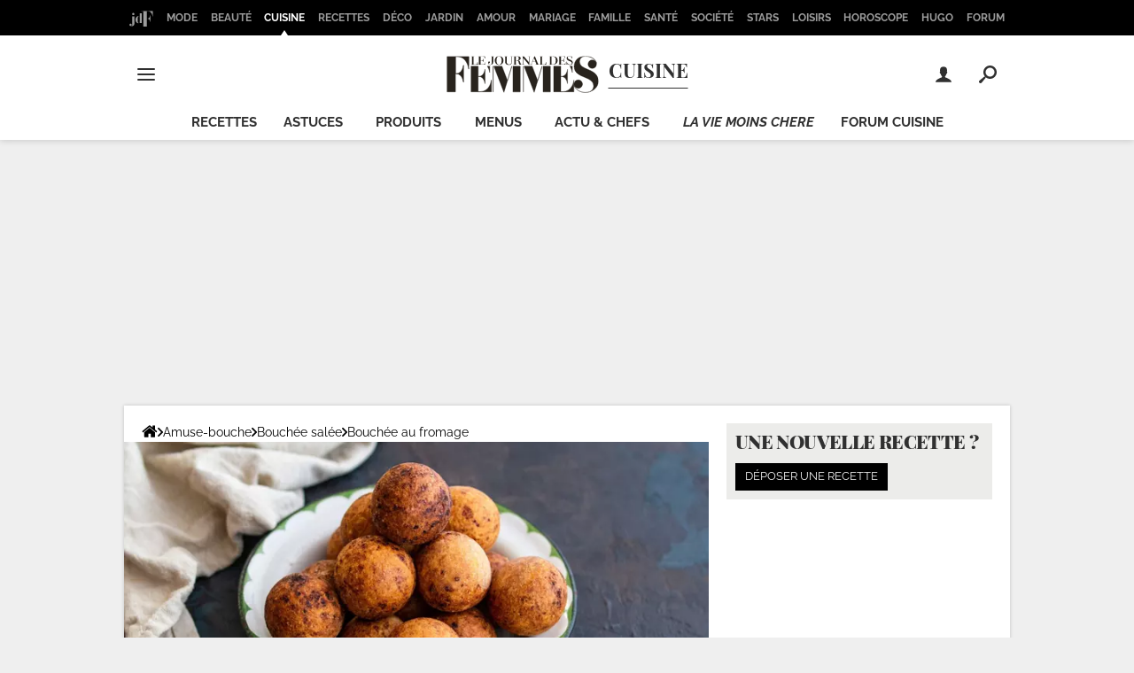

--- FILE ---
content_type: text/html; charset=UTF-8
request_url: https://cuisine.journaldesfemmes.fr/recette/3090777-gougere-au-monsieur-cuisine
body_size: 59860
content:

<!--Akamai-ESI:PAGE:setreftime=1764761790/--><!doctype html>
<!--[if IE 8 ]> <html lang="fr" class="no-js ie8 lt-ie9 oldie"> <![endif]-->
<!--[if IE 9 ]> <html lang="fr" class="no-js ie9"> <![endif]-->
<!--[if (gt IE 9)|!(IE)]><!--> <html lang="fr" class="no-js"> <!--<![endif]-->
<head prefix="og: http://ogp.me/ns# fb: http://ogp.me/ns/fb# journaldesfemmes: http://ogp.me/ns/fb/journaldesfemmes# ">
    <meta charset="utf-8" />
    <meta http-equiv="X-UA-Compatible" content="IE=edge,chrome=1">
            <meta name="referrer" content="always" />
        <meta name="viewport" content="width=device-width, initial-scale=1.0" />
        <title>Recette de Goug&egrave;re au Monsieur Cuisine</title>
    
    
        
    
        <script>
    var dataLayer = [{"appConfig":{"subContainers":["GTM-TWLXLF"]},"site":"www.journaldesfemmes.com","application":"app/ccmcms","environnement":"production","level1":"cuisiner","idArticle":"3090777","typePage":"Article","pageCategory":"recipe","theme":"recette-cuisine","author":"Ta\u00efna Mood","publishDate":"230412","updateDate":"230629","tagName1":"Recette parmesan","tagName2":"Recette gruy\u00e8re","tagName3":"Recette noix de muscade","tagName4":"Recette petit prix","tagName5":"Recette fran\u00e7aise","tagName6":"Recette Monsieur Cuisine","tagName7":"Recette amis","ingredients":"|ingredient-Farine|ingredient-Beurre|ingredient-Oeuf|ingredient-Noix de muscade|ingredient-Sel|ingredient-Poivre|ingredient-Parmesan|ingredient-Eau|","isPremium":false,"level2":"recette","level3":"aperitif-buffet","pageType/screenType":"classique","sessionType":"nonConnectee","userStatus":"Anonyme","country":"US","asnum":"16509"}];

            !function(e){"use strict";var t,n,o,r=function(){},s=Object.getOwnPropertyNames(window.console).reduce((function(e,t){return"function"==typeof console[t]&&(e[t]=r),e}),{}),a=function(){return s},i=e.console;if("object"==typeof e.JSON&&"function"==typeof e.JSON.parse&&"object"==typeof e.console&&"function"==typeof Object.keys){var c={available:["others.catch","others.show"],broadcasted:[]},u={available:["others.catch","others.show"]},d=(t=/^\s+(.*)\s+$/g,n=function(e){return Math.pow(9,e)},o=function(e){return parseInt((e.charCodeAt()<<9)%242)},{get:function(e){e=e.replace(t,"$1");for(var r=[0,0,0],s=0,a=0;s<e.length;s++)a=parseInt(s/r.length),r[s%3]+=parseInt(o(e[s])/n(a));for(s=0;s<r.length;s++)r[s]>255&&(r[s]=255);return r},toRGB:function(e){return"rgb("+e.join(",")+")"},visible:function(e){return e[0]>220||e[1]>220||e[2]>220?[0,0,0]:[255,255,255]}});e.getConsole=function(e){if("string"!=typeof e)throw"getConsole need a tag name (string)";var t=e.split(".");if(function(e){var t,n=e.split(".")[0];-1===c.available.indexOf(n)&&(c.available.push(n),(t=document.createEvent("CustomEvent")).initCustomEvent("getConsole.tag.available",0,0,n),document.dispatchEvent(t)),-1===u.available.indexOf(e)&&(u.available.push(e),(t=document.createEvent("CustomEvent")).initCustomEvent("getConsole.fulltag.available",0,0,n),document.dispatchEvent(t))}(e=t[0]),-1!==c.broadcasted.indexOf(e)){var n=function(e){var t=[],n=[];return e.forEach((function(e){t.push("%c "+e.name+" "),n.push("background-color:"+e.bgColor+";color:"+e.color+";border-radius:2px;")})),[t.join("")].concat(n)}(t.map((function(e){var t=d.get(e);return{name:e,color:d.toRGB(d.visible(t)),bgColor:d.toRGB(t)}}))),o=["log","warn","error","info","group","groupCollapsed","groupEnd"].reduce(((e,t)=>(e[t]=n.reduce(((e,t)=>e.bind(window.console,t)),window.console[t]),e)),{});return Object.keys(i).forEach((function(e){void 0===o[e]&&(o[e]=i[e])})),o}return a()},e.getConsole.tags=c,c.broadcasted=function(){try{var e=localStorage.getItem("getConsole");e=null===e?[]:JSON.parse(e)}catch(t){e=[]}return e}(),-1!==c.broadcasted.indexOf("others.catch")&&(e.console=e.getConsole("others.show"))}else e.getConsole=a}(window),logger={_buffer:[],log:function(){"use strict";this._buffer.push(arguments)}},function(e){"use strict";var t={domains:["hpphmfubhnbobhfs","bnb{po.betztufn","beoyt","epvcmfdmjdl","hpphmftzoejdbujpo","wjefptufq","s77ofu","ufbet","vosvmznfejb","tnbsubetfswfs","tljnsftpvsdft","{fcftupg","uumce","hpphmfbqjt","wjefpqmb{b","hpphmfbetfswjdft","fggfdujwfnfbtvsf","pvucsbjo","ubcppmb"],classes:"ufyuBe!BeCpy!qvc`411y361!qvc`411y361n!qvc`839y:1!ufyu.be!ufyuBe!Mjhbuvt!ufyu`be!ufyu`bet!ufyu.bet!ufyu.be.mjolt",event:{category:"pbt`mpbefe",action:"gbjm"}},n=e.getConsole("inObs"),o=0,r={},s=function(e,t){return t=t||1,e.split("").map((function(e){return String.fromCharCode(e.charCodeAt()+t)})).join("")},a=[];e.integrityObserver={state:{net:null,dom:null,perf:null},corrupted:0,listen:function(e){this.corrupted?e(this.state):a.push(e)},sendToListeners:function(){a.forEach(function(e){e(this.state)}.bind(this))},reportCorruption:function(){var e=function(){"undefined"!=typeof ga?ga("send",{hitType:"event",eventCategory:s(t.event.category,-1),eventAction:s(t.event.action,-1),nonInteraction:1}):setTimeout(e,100)};e()},reportListCorruption:function(){var e,t=[];for(e in this.state)this.state[e]&&t.push(e);t.length>0&&((new Image).src="https://lists.ccmbg.com/st?t="+encodeURIComponent(t.join(","))+"&d="+window.location.host.split(/\./).slice(0,-1).join("."))},reportChange:function(){this.sendToListeners(),this.reportCorruption()},init:function(){var e=function(e){return function(t){this.state[e]=t,t&&(!this.corrupted&&this.reportChange(),this.corrupted=1)}.bind(this)};!function(e){if("undefined"!=typeof MutationObserver){var n=document.createElement("div"),o=document.getElementsByTagName("html")[0],r={},a={childList:1,attributes:1,characterData:1,subtree:1},i=0,c=new MutationObserver((function(t){t.forEach((function(t){"style"===t.attributeName&&(c.disconnect(),"none"===t.target.style.display&&!e.called&&(e.called=1)&&e.call(r,1))}))})),u=new MutationObserver((function(t){t.forEach((function(t){try{if("childList"===t.type&&"HTML"===t.target.nodeName&&t.addedNodes.length&&"BODY"===t.addedNodes[0].nodeName&&!i){i=1,t.addedNodes[0].appendChild(n);var o=getComputedStyle(n);if(r=t.addedNodes[0],u.disconnect(),/Trident/.test(navigator.userAgent))return void setTimeout((function(){!e.called&&(e.called=1)&&e.call(r,0)}),50);setTimeout((function(){t.addedNodes[0].removeChild(n)}),60),c.disconnect(),e.call(t.addedNodes[0],"none"===o.getPropertyValue("display")||/url\("about:abp/.test(o.getPropertyValue("-moz-binding")))}}catch(e){}}))}));n.className=s(t.classes,-1),n.style.display="block",u.observe(o,a),c.observe(n,a)}else e.call(0,0)}(e.call(this,"dom")),function(e,a){if("undefined"!=typeof MutationObserver&&void 0!==URL.prototype){var i=document.getElementsByTagName("html")[0],c=0,u=new MutationObserver((function(i){i.forEach((function(i){try{var d,l,f,p="",g=new Date,h=function(){};if("childList"===i.type&&i.addedNodes.length&&void 0!==(d=i.addedNodes[0]).src&&("SCRIPT"===(p=d.nodeName)||"IFRAME"===p)){try{l=new URL(d.src),f=l&&l.host?l.host.split(/\./).slice(-2).shift():null}catch(e){}h=i.addedNodes[0].onerror,i.addedNodes[0].onerror=function(){try{n.warn("Missing script",d.src),!c&&f&&-1!==t.domains.indexOf(s(f))&&(new Date).getTime()-g.getTime()<1500&&(n.warn("Integrity violation on ",d.src," not observing anymore !"),u.disconnect(),c=1,e(1)),"function"==typeof h&&h.apply(this,Array.prototype.slice.call(arguments))}catch(e){}},"function"==typeof performance.getEntriesByType&&o<2&&"SCRIPT"===p&&-1!==t.domains.indexOf(s(f))&&(void 0===r[f]||"hpphmfubhnbobhfs"===s(f))&&(r[f]=1,i.addedNodes[0].addEventListener("load",(function(){-1===performance.getEntriesByType("resource").map((function(e){return e.name})).indexOf(d.src)&&2==++o&&(u.disconnect(),a(1))})))}}catch(e){}}))}));u.observe(i,{childList:1,attributes:1,characterData:1,subtree:1})}else e.call(0,0)}(e.call(this,"net"),e.call(this,"perf")),window.addEventListener("load",function(){this.reportListCorruption()}.bind(this))}},"function"==typeof Object.bind&&e.integrityObserver.init()}(window),function(e,t,n,o){"use strict";void 0===e._gtm&&(e._gtm={events:{on:[],ready:[],readyAll:[],trigger:function(e){this._trigger.push(e)},_trigger:[]},versions:{},onReady:[]}),void 0===e._gtm.versions&&(e._gtm.versions={}),e._gtm.versions.staticheader=1,e._gtm.state="loading";var r=dataLayer[0].appConfig,s=["GTM-N4SNZN"],a=r.subContainers||[],i=e.getConsole("GTM").log,c=function(e){if(void 0!==t.dispatchEvent){var n=null;"function"==typeof Event?n=new Event(e):(n=t.createEvent("Event")).initEvent(e,0,0),t.dispatchEvent(n)}},u=function(){u.state++,u.state===s.length&&(e._gtm.state="loaded",c("gtm.loaded"))},d=function(){e._gtm.state="error",c("gtm.error"),l.clearWorkspacesInfo(this)};u.state=0,s=s.concat(a),i("Loading sub containers:",a);var l={infoKey:"ccm_gtm_workspaces",workspacesInfo:{},fetchWorkspacesInfo:function(){try{this.workspacesInfo=this.getInfoFromQuerystring()||this.getInfoFromCookie()||{}}catch(e){console.error("Cannot get workspaces info.",e)}},parseWorkspacesInfo:function(e){for(var t={},n=e.split("|"),o=0;o<n.length;o++){var r=n[o].split("::");3===r.length&&(t[r[0]]={container:r[0],workspace:r[1],auth:r[2]})}return t},removeInfoFromQuerystring:function(){if(""===e.location.search)return"";for(var t=e.location.search.substring(1).split("&"),n=[],o=0;o<t.length;o++){t[o].split("=")[0]!==this.infoKey&&n.push(t[o])}return"?"+n.join("&")},generatePreviewQuery:function(e){try{var t=this.workspacesInfo[e];return t?(i("["+t.container+'] loading custom workspace "'+t.workspace+'"'),dataLayer[0].appConfig.previewWorkspaces=dataLayer[0].appConfig.previewWorkspaces||[],dataLayer[0].appConfig.previewWorkspaces.push(t),"&gtm_auth="+t.auth+"&gtm_preview="+t.workspace+"&gtm_cookies_win=x"):""}catch(t){return console.error('Cannot generate preview query for container "'+e+'"',t),""}},getInfoFromQuerystring:function(){for(var t=(e.location.search||"").substring(1).split("&"),n=0;n<t.length;n++){var o=t[n].split("=");if(decodeURIComponent(o[0])===this.infoKey)return this.parseWorkspacesInfo(decodeURIComponent(o[1]))}return null},getInfoFromCookie:function(){try{var t=e.document.cookie.match("(^|;) ?"+this.infoKey+"=([^;]*)(;|$)");if(t)return this.parseWorkspacesInfo(decodeURIComponent(t[2]))}catch(e){}return null},clearWorkspacesInfo:function(t){try{var n=t.getAttribute("data-id");if(this.workspacesInfo[n]){i('Cannot load container "'+n+'". Clearing cookie and querystring param...');var o=e.location.hostname.split("."),r=o.length;o=r>2&&"br"===o[r-1]&&"com"===o[r-2]?o.slice(-3).join("."):o.slice(-2).join("."),document.cookie=this.infoKey+"=; domain= "+o+"; path=/; expires=Thu, 01 Jan 1970 00:00:01 GMT;";var s=this.removeInfoFromQuerystring();e.location.search=s}}catch(e){console.error("Cannot clear workspaces info.",e)}}};l.fetchWorkspacesInfo();for(var f=0,p=s.length;f<p;++f){e[o]=e[o]||[],e[o].push({"gtm.start":(new Date).getTime(),event:"gtm.js"});var g=l.generatePreviewQuery(s[f]),h=t.getElementsByTagName(n)[0],m=t.createElement(n);m.async=1,m.onload=u,m.onerror=d,m.setAttribute("data-id",s[f]),m.src="https://www.googletagmanager.com/gtm.js?id="+s[f]+g,h.parentNode.insertBefore(m,h)}}(window,document,"script","dataLayer"),OAS_AD_BUFFER=[],OAS_AD=function(){OAS_AD_BUFFER.push(Array.prototype.slice.call(arguments))},function(e){"use strict";function t(t){t instanceof ErrorEvent&&e._gtm.errors.push({message:t.message,stack:t.error?t.error.stack:void 0,name:t.error?t.error.name:void 0,filename:t.filename,line:t.lineno,column:t.colno})}function n(t){t.reason instanceof Error?e._gtm.errors.push({message:t.reason.message,stack:t.reason.stack,name:t.reason.name,promise:1,filename:t.reason.filename,line:t.reason.lineno,column:t.reason.colno}):e._gtm.errors.push({message:t.reason,promise:1})}e._gtm=e._gtm||{},e._gtm.errors=[],e._gtm.errors.types=[],e._gtm.errors.types.push({type:"error",callback:t}),e.addEventListener("error",t),e._gtm.errors.types.push({type:"unhandledrejection",callback:n}),e.addEventListener("unhandledrejection",n)}(window);    

    dataLayer.push({"event":"app.config","appConfig":{"asl":{"sitepage":"fr_journaldesfemmes_cuisine_recette_cms","keywords":["controller-content","cms-journaldesfemmes-3090777","format-papier","bouchee-au-fromage","recette-parmesan","recette-gruyere","recette-noix-de-muscade","recette-petit-prix","recette-francaise","recette-recettes-monsieur-cuisine","recette-amis","parallaxeinfeed"]}}});
</script>

                    <meta property="ccmbg:parent_id" content="3090777"/>
            <meta property="ccmbg:content_id" content="3090777"/>
            <meta property="og:description" content="Rien de mieux que des gougères au fromage pour un apéritif gourmand. Facile à préparer grâce à votre monsieur cuisine et à petit prix, cette recette gourmande, régalera vos convives. Préchauffer le four à 200 °C (th. 6-7).

 Dans la cuve du robot, verser 30 cl d’eau. Ajouter le beurre coupé en dés et une pincée de sel. Porter à ébullition pendant 5 min / vit. 1 / 100 °C.

 Ajouter la farine puis mixer pendant 1 min 30 / vit. 3 / 0 °C.

 Laisser  refroidir pendant 5 m..."/>
            <meta property="og:title" content="Gougère au Monsieur Cuisine"/>
            <meta property="og:image" content="https://img-3.journaldesfemmes.fr/vQ53x9hOlCRCYQsBqx-EMcbeTqk=/800x600/b44586aeab384c6d82116a82a4aca1dd/ccmcms-jdf/39693191.jpg"/>
            <meta property="og:image:width" content="800"/>
            <meta property="og:image:height" content="600"/>
            <meta property="og:type" content="food"/>
            <meta property="og:url" content="https://cuisine.journaldesfemmes.fr/recette/3090777-gougere-au-monsieur-cuisine"/>
            <meta property="og:site_name" content="Journal des Femmes Cuisiner"/>
            <meta property="og:app_id" content="322020029818"/>
                            <meta name="description" content="Rien de mieux que des gougères au fromage pour un apéritif gourmand. Facile à préparer grâce à votre monsieur cuisine et à petit prix, cette recette gourmande, régalera vos convives. Préchauffer le four à 200 °C (th. 6-7).

 Dans la cuve du robot, verser 30 cl d’eau. Ajouter le beurre coupé en dés et une pincée de sel. Porter à ébullition pendant 5 min / vit. 1 / 100 °C.

 Ajouter la farine puis mixer pendant 1 min 30 / vit. 3 / 0 °C.

 Laisser  refroidir pendant 5 m..." />
                                <meta name="keywords" content="gougère, monsieur, cuisine, recette, recettes" />
                                <meta name="msvalidate.01" content="251D9DB3A53ED61E6B3E5B878C59F131" />
                                <meta name="msapplication-config" content="https://astatic.ccmbg.com/ccmcms_journaldesfemmes/dist/public/public-assets/browserconfig.xml" />
                                <meta name="theme-color" content="#ffffff" />
                        <meta http-equiv="refresh" content="1200"/>
            <meta http-equiv="x-dns-prefetch-control" content="on"/>
            <meta http-equiv="Content-Language" content="fr"/>
                <meta name="robots" content="max-snippet:-1, max-image-preview:large, max-video-preview:15" />
        <meta property="atm" content="aHR0cHM6Ly9jdWlzaW5lLmpvdXJuYWxkZXNmZW1tZXMuZnIvcmVjZXR0ZS8zMDkwNzc3LWdvdWdlcmUtYXUtbW9uc2lldXItY3Vpc2luZQ==" />
                <link rel="canonical" href="https://cuisine.journaldesfemmes.fr/recette/3090777-gougere-au-monsieur-cuisine" />
                                    <link rel="shortcut icon"  href="https://astatic.ccmbg.com/ccmcms_journaldesfemmes/dist/public/public-assets/img/icons/favicon.ico?2">
                            <link rel="manifest"  href="https://astatic.ccmbg.com/ccmcms_journaldesfemmes/dist/public/public-assets/manifest.json?201806201500">
                        <link rel="preload" href="https://img-3.journaldesfemmes.fr/37pytJcipmR14tTPDhrGzVZ9InA=/540x/smart/b44586aeab384c6d82116a82a4aca1dd/ccmcms-jdf/39693191.jpg" as="image" media="(max-width: 480px)" >
            <link rel="preload" href="https://img-3.journaldesfemmes.fr/8RdbgA_WcSkYlTUVHynGnTS7h9A=/1500x/smart/b44586aeab384c6d82116a82a4aca1dd/ccmcms-jdf/39693191.jpg" as="image" media="(min-width: 481px)" >
    
    
                        <link rel="dns-prefetch" href="https://connect.facebook.net" />
                    <link rel="dns-prefetch" href="https://tmgr.ccmbg.com" />
                    <link rel="dns-prefetch" href="https://kweb.videostep.com" />
                    <link rel="dns-prefetch" href="https://cdn.krxd.net" />
                    <link rel="dns-prefetch" href="https://www.google-analytics.com" />
                    <link rel="dns-prefetch" href="https://astatic.ccmbg.com" />
                    <link rel="dns-prefetch" href="https://acdn.adnxs.com" />
                    <link rel="dns-prefetch" href="https://try.abtasty.com" />
                    <link rel="dns-prefetch" href="https://dcinfos.abtasty.com" />
                    <link rel="dns-prefetch" href="https://u.videostep.com" />
                    <link rel="dns-prefetch" href="https://s.videostep.com" />
                    <link rel="dns-prefetch" href="https://content.videostep.com" />
                    <link rel="dns-prefetch" href="https://u.invibes.com" />
                    <link rel="dns-prefetch" href="https://ajax.googleapis.com" />
                    <link rel="dns-prefetch" href="https://static.ccmbg.com" />
                    <link rel="dns-prefetch" href="https://dm.journaldesfemmes.com" />
                    <link rel="dns-prefetch" href="https://dmrs.journaldesfemmes.com" />
                    <link rel="dns-prefetch" href="https://ws.dm.journaldesfemmes.com" />
            
            <link rel="icon" type="image/png" sizes="16x16" href="https://astatic.ccmbg.com/ccmcms_journaldesfemmes/dist/public/public-assets/img/icons/favicon-16x16.png?2">
            <link rel="icon" type="image/png" sizes="32x32" href="https://astatic.ccmbg.com/ccmcms_journaldesfemmes/dist/public/public-assets/img/icons/favicon-32x32.png?2">
                <link rel="apple-touch-icon" sizes="180x180" href="https://astatic.ccmbg.com/ccmcms_journaldesfemmes/dist/public/public-assets/img/icons/apple-touch-icon.png?2">
                <link rel="mask-icon" color="#ff0000" href="https://astatic.ccmbg.com/ccmcms_journaldesfemmes/dist/public/public-assets/img/icons/safari-pinned-tab.svg">
                <link rel="search" type="application/opensearchdescription+xml" href="/litesearch.xml">
                    <link rel="preconnect" href="https://ajax.googleapis.com"><link rel="preconnect" href="https://astatic.ccmbg.com"><link rel="preconnect" href="https://www.googletagmanager.com"><link rel="preload" href="https://astatic.ccmbg.com/ccmcms_journaldesfemmes/dist/app/fonts/PlayfairDisplay-VariableFont_wght.woff2" as="font" crossorigin><link rel="preload" href="https://astatic.ccmbg.com/ccmcms_journaldesfemmes/dist/app/fonts/Raleway-VariableFont_wght.woff2" as="font" crossorigin><link rel="preload" href="https://astatic.ccmbg.com/ccmcms_journaldesfemmes/dist/app/fonts/vendor/@ccmbenchmark_frontcore/icomoon.woff2" as="font" crossorigin><style>
    @font-face{font-display:swap;font-family:Raleway;font-stretch:95% 105%;font-style:normal;font-weight:100 900;src:url(https://astatic.ccmbg.com/ccmcms_journaldesfemmes/dist/app/fonts/Raleway-VariableFont_wght.woff2) format("woff-variations")}@font-face{font-display:swap;font-family:Raleway;font-stretch:95% 105%;font-style:italic;font-weight:100 900;src:url(https://astatic.ccmbg.com/ccmcms_journaldesfemmes/dist/app/fonts/Raleway-Italic-VariableFont_wght.woff2) format("woff-variations")}@font-face{font-display:swap;font-family:Playfair Display;font-stretch:95% 105%;font-style:normal;font-weight:100 900;src:url(https://astatic.ccmbg.com/ccmcms_journaldesfemmes/dist/app/fonts/PlayfairDisplay-VariableFont_wght.woff2) format("woff-variations")}@font-face{font-display:swap;font-family:Playfair Display;font-stretch:95% 105%;font-style:italic;font-weight:100 900;src:url(https://astatic.ccmbg.com/ccmcms_journaldesfemmes/dist/app/fonts/PlayfairDisplay-Italic-VariableFont_wght.woff2) format("woff-variations")}@font-face{font-family:icomoon;font-style:normal;font-weight:400;src:url(https://astatic.ccmbg.com/ccmcms_journaldesfemmes/dist/app/fonts/vendor/@ccmbenchmark_frontcore/icomoon.eot);src:url(https://astatic.ccmbg.com/ccmcms_journaldesfemmes/dist/app/fonts/vendor/@ccmbenchmark_frontcore/icomoon.eot?#iefix) format("embedded-opentype"),url(https://astatic.ccmbg.com/ccmcms_journaldesfemmes/dist/app/img/vendor/@ccmbenchmark_frontcore/icomoon.fa82ac5.svg#icomoon?6) format("svg"),url(https://astatic.ccmbg.com/ccmcms_journaldesfemmes/dist/app/fonts/vendor/@ccmbenchmark_frontcore/icomoon.woff2) format("woff2"),url(https://astatic.ccmbg.com/ccmcms_journaldesfemmes/dist/app/fonts/vendor/@ccmbenchmark_frontcore/icomoon.woff) format("woff"),url(https://astatic.ccmbg.com/ccmcms_journaldesfemmes/dist/app/fonts/vendor/@ccmbenchmark_frontcore/icomoon.ttf) format("truetype")}[data-icon]:before{speak:none;-webkit-font-smoothing:antialiased;content:attr(data-icon);font-family:icomoon;font-size:1.15em;font-weight:400}button[data-icon]{background:none;border:none;padding:0}[class*=icon-]:before{speak:none;-webkit-font-smoothing:antialiased;font-family:icomoon;font-size:1.15em;font-style:normal;font-weight:400}.icon-arrow-b:before{content:"$"}#gotop{display:none;position:fixed;right:60px;top:60px;z-index:150}#gotop a{background:url(https://astatic.ccmbg.com/ccmcms_journaldesfemmes/dist/app/img/vendor/@ccmbenchmark_frontcore/gotop.dbc363a.png) no-repeat 0 0;filter:alpha(opacity=20);-ms-filter:"alpha(opacity=20)";float:left;height:80px;opacity:.2;width:80px}.ccmcss_cms_summary{font-size:.8125rem;line-height:1.3;margin:.75em 1.5em}.ccmcss_cms_summary .ccmcss_cms_summary__title{font-size:1.2307692308em;margin-bottom:5px;text-transform:uppercase}.ccmcss_cms_summary ul li,.entry .ccmcss_cms_summary ul li{margin-top:5px}.ccmcss_cms_summary ul li:first-child,.entry .ccmcss_cms_summary ul li:first-child{margin-top:0}.ccmcss_cms_summary ul li a,.entry .ccmcss_cms_summary ul li a{text-decoration:underline}.ccmcss_cms_summary ul li a:hover,.entry .ccmcss_cms_summary ul li a:hover{text-decoration:none}.ccmcss_cms_summary.ccmcss_cms_summary--right{float:right;margin-right:0!important;z-index:1}.entry .ccmcss_cms_summary .ccmcss_cms_summary__title{font-weight:400;margin-top:0}.entry .ccmcss_cms_summary a{text-decoration:none}.entry .ccmcss_cms_summary a:hover{text-decoration:underline}:root{--header-height:25px}@media (min-width:1000px){:root{--header-height:157.5px}}body{word-wrap:break-word;background-color:#efefef;color:#303030;font-family:Raleway,sans-serif;font-size:1em;font-weight:400;letter-spacing:normal;line-height:1.5;word-break:break-word}h1,h2,h3,h4,p{margin:0}h1{font-size:30px}h1,h2{font-weight:700;line-height:1.4}h2{font-size:18px}h3,h4{font-size:16px;font-weight:700;line-height:1.4}.entry:after{clear:both;content:"";display:table}.entry ul{margin:.75em 0;padding:0 0 0 1.5em}.entry ul li{margin-bottom:.4285714286em;margin-top:.4285714286em}.entry ul{list-style-type:disc}.entry iframe,.entry video{margin:0 auto}.entry p{margin-bottom:.75em}.entry figure{display:table;font-size:.8125rem;margin:10px auto}.entry figure[style*="float:right"]{float:right;margin-left:1.6153846154em}.entry figure img{border:0;height:auto;padding:0;width:100%}.entry figure figcaption{background-color:#000;caption-side:bottom;display:table-caption;padding:10px;text-align:left}.entry figure figcaption small{color:#9e9e9e;font-size:.9230769231em}.a_hover{cursor:pointer;text-decoration:underline}a.fancy:hover{cursor:zoom-in}.a_hover:hover{text-decoration:none}iframe,img,video{display:block;max-width:100%}button,input,textarea{font-family:Raleway,sans-serif}input:focus{color:#303030;outline:none}ul{list-style-type:none}article,aside,section{margin-bottom:20px}.grid_line .grid_last,.grid_line .grid_left{background-clip:padding-box!important}html{box-sizing:border-box}*{box-sizing:inherit}html{-ms-text-size-adjust:100%;-webkit-text-size-adjust:100%;font-family:sans-serif}body{margin:0}article,aside,figcaption,figure,header,nav,section{display:block}video{display:inline-block;vertical-align:initial}template{display:none}a{background:#0000}a:active,a:hover{outline:0}strong{font-weight:700}small{font-size:80%}img{border:0;image-rendering:optimizequality;vertical-align:top}svg:not(:root){overflow:hidden}li,ul{padding:0}figure,li,ul{margin:0}button,input,textarea{color:inherit;font-size:100%;margin:0}button{overflow:visible;text-transform:none}button,input[type=submit]{-webkit-appearance:button;cursor:pointer}button::-moz-focus-inner,input::-moz-focus-inner{border:0;padding:0}input{line-height:normal}input[type=checkbox],input[type=radio]{box-sizing:border-box;padding:0}input[type=number]::-webkit-inner-spin-button,input[type=number]::-webkit-outer-spin-button{height:auto}input[type=search]{-webkit-appearance:textfield}input[type=search]::-webkit-search-cancel-button,input[type=search]::-webkit-search-decoration{-webkit-appearance:none}fieldset{margin:0}fieldset,legend{border:0;padding:0}label{cursor:pointer}textarea{overflow:auto;resize:vertical;vertical-align:top}.grid_left{float:left}.w50{width:50%}.w100{width:100%}.grid_last{display:table-cell;float:none;width:auto}.grid_last:after{content:"x x x x x x x x x x x x x x x x x x x x x x x x x x x x x x x x x";display:block;font-size:100px;height:0;line-height:0;overflow:hidden}@media (max-width:768px){.grid_line:not(.grid--norwd)>.grid_last,.grid_line:not(.grid--norwd)>.grid_left{border:none;display:block;float:none;width:100%}}.ccmcss_form{font-size:.875rem;line-height:1.3;margin:1.4285714286em 0}.ccmcss_form label{display:block;font-weight:700;margin-bottom:.4285714286em}.entry .app_entry_lead:after{clear:both;content:"";display:table}@media (min-width:481px)and (max-width:768px){.o-entry-ct{margin-left:8%;margin-right:8%}}@keyframes a{to{bottom:-8px;left:-8px;opacity:0;right:-8px;top:-8px}}.app_edito_btn{background-color:#000;border:0;color:#fff;display:inline-block;line-height:1;padding:10px 20px;position:relative;text-align:center;text-decoration:none;transition:all .3s ease}.app_edito_btn:before{animation-duration:.4s;animation-fill-mode:forwards;border:4px solid #000;bottom:0;content:"";left:0;position:absolute;right:0;top:0}.app_edito_btn:active,.app_edito_btn:focus,.app_edito_btn:hover{background-color:#f6303e;-o-box-shadow:0 0 0 2px #f6303e;box-shadow:0 0 0 2px #f6303e}.app_edito_btn:active:before,.app_edito_btn:focus:before,.app_edito_btn:hover:before{animation-name:a}@media (max-width:480px){.app_edito_btn{display:block;width:100%}}.layout--offcanvas{background-color:#0000;margin-bottom:20px;margin-top:20px}@media (max-width:480px){.layout--offcanvas{margin-bottom:10px;margin-top:10px}}.layout--offcanvas>[class*=layout_]{padding:0}.layout--offcanvas>.layout_ct{background-color:#fff;padding:20px;position:relative}@media (max-width:480px){.layout--offcanvas>.layout_ct{padding:10px}}@media (max-width:1000px){iframe{margin:auto;max-width:100%}}.layout_right #ba_right iframe{max-width:none!important}@media (max-width:480px){.ccmcss_oas_top{margin-top:0;padding:0}}@media (max-width:768px){.layout_right .ba{margin-left:auto;margin-right:auto;text-align:center}}@media (max-width:1000px){#gotop{display:none!important}iframe{max-width:100%}}.entry header{margin-bottom:1.4em}.entry figure{margin-bottom:1.5em;margin-top:1.5em}@media (max-width:480px){body .entry .app_entry_lead,body .entry figure,body .entry header,body .entry p,body .entry ul{line-height:1.45;margin-block:0 10px}body .entry .cp_author-comment-and-share+*>.app_entry_lead:not(:has(img)){margin-block:10px}body .entry h1{line-height:1.2}body .entry .app_entry_lead+a.fancy figure,body .entry .cp_videofirst__image{margin-inline:-10px;max-width:calc(100% + 20px);min-width:calc(100% + 20px)}}.app_edito_na{border-bottom:1px solid #e6e6e6;border-top:1px solid #e6e6e6;clear:both;margin:20px 0;padding:15px 0;position:relative}.app_edito_na:after{background-color:#fff;bottom:-6px;color:#c4c4c4;content:attr(data-sponsor);font-size:12px;line-height:1;padding-left:5px;position:absolute;right:0;text-transform:uppercase}.app_edito_na a{text-decoration:none!important}.entry .app_edito_na img{margin:0}.app_edito_na .app_edito_title_2{display:block;margin:.5em 0}@media (min-width:481px){.app_edito_na a{display:-moz-flex;display:flex}.app_edito_na.app_edito_na--above a{-moz-align-items:center;align-items:center;flex-wrap:wrap}.app_edito_na.app_edito_na--above .app_edito_title_2{margin-right:20px}.app_edito_na div{margin-left:20px}}@media (max-width:480px){.app_edito_na button{margin-bottom:10px;width:100%}}.rgpdNewsletter{color:gray;font-size:12px;margin-top:10px}.nl-box,.nl-box *{box-sizing:border-box}.nl-box{grid-row-gap:5px;display:grid;grid-auto-rows:minmax(0,auto);grid-template-columns:1fr 1fr 54px}.nl-box__title{-ms-grid-column-span:2;display:block;font-size:20px;grid-column:1/3;grid-row:1;line-height:29px;margin-top:0;padding:0}.nl-box__title,.nl-box__title .app_mod_title{color:#303030;font-weight:700;text-transform:uppercase}.nl-box__title .app_mod_title{font-family:Playfair Display,serif;font-size:22px;line-height:1.3;margin-bottom:0}.nl-box__ico{grid-column:3/4;grid-row:1;margin:-16px 0 0}.nl-box__form{-ms-grid-column-span:3;grid-column:1/4;grid-row:3}.nl-box__form .ccmcss_form{margin:0 0 10px}.nl-box__form .grid_line{margin:0 0 8px}.nl-box__form .grid_last{text-align:right}.nl-box__form fieldset{position:relative}.nl-box__form legend{display:none}.nl-box__form label{color:#303030;font-weight:400;margin:0}.nl-box__form input[type=email]{background-color:#fff;border-radius:0;color:#303030;font-size:.75rem;font-size:12px;height:40px;padding:10px 50px 10px 10px;width:100%}.nl-box__form input[type=email]:focus{border-color:#56b4ef;box-shadow:inset 0 1px 3px #0000000d,0 0 8px #56b4ef99;color:#303030}.nl-box__form input[type=email]::placeholder{color:#303030;font-size:.75rem;opacity:1}.nl-box__form input[type=email]:-webkit-autofill,.nl-box__form input[type=email]:-webkit-autofill:focus,.nl-box__form input[type=email]:-webkit-autofill:hover{-webkit-text-fill-color:#303030;background-color:#fff!important;border:0;box-shadow:inset 0 0 0 1000px #fff;transition:background-color 5000s ease-in-out 0s}.nl-box__form input[type=email]:-moz-ui-invalid{border:2px solid #d30027;color:#d30027}.nl-box__form input[type=submit]{background:#303030;border:0;border-radius:0 0 0 0;color:#fff;height:40px;overflow:hidden;padding:0 20px 0 15px;position:absolute;right:0;text-transform:none;top:0;transition:all .3s ease}.nl-box__form input[type=submit],.nl-box__form input[type=submit]:hover{-o-box-shadow:inset 0 0 0 2px #303030;box-shadow:inset 0 0 0 2px #303030}.nl-box__form input[type=submit]:hover{background:#fff;color:#303030}.nl-box__form input[type=submit]:active,.nl-box__form input[type=submit]:focus{top:0}.nl-box__form .jMailingRecaptcha{display:none}.nl-box--right-col{border:1px solid #ddd;padding:20px}.nl-box--right-col .a_hover{color:#000;font-family:Raleway;font-size:13px;font-weight:500;line-height:18px}@media (max-width:480px){.nl-box--right-col{background-color:#f7f7f7;padding:20px}}.nl-box--right-col .rgpdNewsletter{margin-top:10px}.ccmcss_cms_summary{min-width:120px;width:35%}.ccmcss_cms_summary .ccmcss_cms_summary__title,.entry .ccmcss_cms_summary .ccmcss_cms_summary__title{font-size:14px;font-size:.875rem;font-weight:600;line-height:1}@media screen and (min-width:480px){.ccmcss_cms_summary .ccmcss_cms_summary__title,.entry .ccmcss_cms_summary .ccmcss_cms_summary__title{font-size:14px;font-size:.875rem}}@media screen and (min-width:1000px){.ccmcss_cms_summary .ccmcss_cms_summary__title,.entry .ccmcss_cms_summary .ccmcss_cms_summary__title{font-size:16px;font-size:1rem}}.ccmcss_cms_summary ul li,.entry .ccmcss_cms_summary ul li{font-size:14px;font-size:.875rem;line-height:1.3;padding-left:0}.ccmcss_cms_summary ul li:before,.entry .ccmcss_cms_summary ul li:before{display:none}.app_edito_na .app_edito_title_2{font-size:16px;font-size:1rem;font-weight:700;line-height:1.25;text-transform:none}.entry .ccmcss_cms_summary ul li{margin-left:0}.entry .ccmcss_cms_summary li:before{background:none!important;height:auto;margin-right:0;width:auto}@media (max-width:480px){.entry .ccmcss_cms_summary{display:block;float:none!important;margin:10px 0;width:100%}}@media (max-width:999px){header[role=banner]{display:block}body{padding-top:25px}}.entry figure figcaption:before{background:#000;background:linear-gradient(180deg,#0000,#000000bf)}.entry a.fancy figure{max-width:100%;min-height:50px;min-width:100%}.entry figure{position:relative;width:auto!important}.entry figure img{margin:0}.entry figure figcaption{background:none;bottom:0;color:#fff;font-size:12px;font-size:.75rem;left:0;line-height:1.25;position:absolute;width:100%;z-index:1}@media screen and (min-width:480px){.entry figure figcaption{font-size:14px;font-size:.875rem}}.entry figure figcaption:before{bottom:0;content:"";height:150%;left:0;position:absolute;width:100%;z-index:-1}.entry figure figcaption small{color:#fff;font-size:12px;font-size:.75rem;line-height:1.25}@media screen and (min-width:480px){.entry figure figcaption small{font-size:14px;font-size:.875rem}}.entry figure[style*="float:right"]{margin-left:2%}@media (max-width:768px){.entry figure[style*=float]{float:none!important;margin-left:auto;margin-right:auto}}@media (min-width:769px){.entry figure[style*="float:"]{max-width:50%}}.entry img{height:auto;margin:2% auto}@media (max-width:480px){.entry img{float:none!important;margin:2% auto}}.jPkgModal{align-items:center;background:#00000080;display:flex;height:100%;justify-content:center;left:0;position:fixed;top:0;width:100%;z-index:99999}.jPkgModal .modal{background:#f0f0f0;max-height:100dvh;overflow:auto;padding:20px}.jPkgModal #jModalFooter{display:flex;flex-wrap:wrap;justify-content:space-around}.jPkgModal button{border:0;border-radius:4px;font-weight:700;margin:2% 0;padding:10px 20px}.entry h1{font-family:Playfair Display,serif;font-size:24px;font-size:1.5rem;font-weight:700;line-height:1.15;margin-top:0}@media screen and (min-width:480px){.entry h1{font-size:28px;font-size:1.75rem}}@media screen and (min-width:1000px){.entry h1{font-size:32px;font-size:2rem}}.entry header{margin-block:0 2%}.entry .app_entry_lead{display:block;font-size:16px;font-size:1rem;font-weight:700;line-height:1.4;margin-block:10px}@media screen and (min-width:480px){.entry .app_entry_lead{font-size:18px;font-size:1.125rem}}.entry p,.entry ul{font-size:16px;font-size:1rem;line-height:1.5;margin-bottom:.5em;margin-top:.5em}.entry strong{font-weight:600}.entry ul{margin-left:0;margin-right:0}.entry ul li{margin-top:1%}.entry ul li:first-child{margin-top:0}.entry ul a{color:#303030}.entry ul{list-style-type:none;padding:0}.entry ul li{margin-left:20px;position:relative}.entry ul li:before{background-color:#f6303e;border-radius:100%;-webkit-border-radius:100%;-moz-border-radius:100%;-ms-border-radius:100%;-o-border-radius:100%;content:"";display:inline-block;height:6px;left:-14px;position:relative;top:-1px;width:6px}.entry .app_widget_fo figure figcaption *{color:inherit}.entry .app_widget_fo p{margin:.75em 0 0}@media (max-width:480px){.app_widget_fo.app_widget_fo--call figure figcaption p{display:none}}.app_widget_fo.app_widget_fo--call p{font-size:14px;font-size:.875rem;line-height:1.5}aside,section{position:relative}time{color:#707070;white-space:nowrap}.app_title_2{color:#f6303e;font-size:1.125rem;line-height:1.5;margin-bottom:.2777777778em;text-transform:uppercase}.layout_right .app_title_2{color:#303030}.a_hover{color:#f6303e}.marqueur_module{display:block}.app_form_lite fieldset{position:relative}.app_form_lite fieldset legend{display:none}.app--ark .layout.layout--offcanvas{margin-bottom:0;margin-top:0;max-width:1000px}.app--ark .layout.layout--offcanvas .layout_ct{-o-box-shadow:0 0 4px 0 #0003;box-shadow:0 0 4px 0 #0003}@media (max-width:480px){.ba.infeed iframe{margin:auto}.layout.layout--offcanvas{margin-bottom:0;margin-top:0}}.ccmcss_oas_top .ba.top>div{display:block!important;margin:0 auto;text-align:center}.ccmcss_oas_top iframe{display:block;margin-bottom:20px!important;margin-left:auto!important;margin-right:auto!important}@media (max-width:480px){.ccmcss_oas_top iframe{margin-bottom:0!important}}#ctn_native_atf{margin-bottom:20px;min-height:152px}@media (min-width:768px){#ctn_native_atf{min-height:113px}}.app_box_1{background-color:#ececea;font-size:.875rem;padding:.9375em}.layout_right .app_box_1{line-height:1.3}.layout_right .tag-type-channel{font-family:Lato,sans-serif}.sticky-wrapper{height:auto;min-height:auto}.sticky-wrapper,.sticky-zone{display:flex;flex-direction:column}.sticky-zone{flex-grow:1}@media (min-width:768px){.sticky-zone{min-height:100dvh}}.sticky-zone:nth-child(2){flex-grow:2}.sticky-element{position:sticky;top:1rem}@media print{*{background:#0000!important;box-shadow:none!important;color:#000!important;filter:none!important;-ms-filter:none!important;text-shadow:none!important}a,a:visited{text-decoration:underline}a[href^="#"]:after,a[href^="javascript:"]:after{content:""}img{max-width:100%!important;page-break-inside:avoid}h2,h3,p{orphans:3;widows:3}h2,h3{page-break-after:avoid}body{font-size:100%;line-height:1.3}.ba,.layout_right,form[role=search]{display:none}h1{font-size:30px}article{border:1px solid #666;padding:20px}article header,article header h1{line-height:1.3;margin:0!important;padding:0!important}article h1{padding-top:12px!important}article .entry{border-bottom:1px solid #666!important;border-top:none!important;margin-bottom:20px!important;padding-bottom:20px!important;page-break-inside:avoid}article .marqueur_module{margin-bottom:0!important}article .entry:last-child{border:none!important;margin:0;padding:0}article .entry:after{clear:both;content:"";display:table}article .entry li,article .entry ul{list-style:none;margin:0;padding:0}article .app_author_box{background:#efefef;border-bottom:1px solid #666;padding:20px}article .entry h1{margin:0;page-break-after:avoid}}body{background:#efefef}header[role=banner]{border-bottom:none}body .ccmcss_offcanvas_1,body.app--ark .ccmcss_offcanvas_1{background-color:#0000!important}@media (max-width:999px){.ccmcss_offcanvas_1 .ccmcss_offcanvas_2{position:static!important}}body{margin-top:0!important;max-width:none!important;padding-top:0!important;width:100%!important}body header[role=banner].app_header{margin-top:0!important;max-width:none;position:absolute!important;right:0;top:0;width:100%;z-index:1000!important}@media (max-width:480px){body header[role=banner].app_header:has(.app_header__click_trigger.opened){position:fixed!important}}body .layout.layout--offcanvas{margin-bottom:0!important;margin-top:calc(var(--header-height) + var(--reservation-space))!important;position:static}@media (max-width:999px){body .layout.layout--offcanvas{margin-top:var(--header-height)!important}}body .layout.layout--offcanvas .layout_ct{box-shadow:0 0 4px 0 #0003}html:has([id*=ayads]),html:has(body.app--ark),html:has(body.app--ark-rtb),html[style*=padding-top]{padding-top:0!important}html:has([id*=ayads]) body,html:has(body.app--ark) body,html:has(body.app--ark-rtb) body,html[style*=padding-top] body{background-position:50% var(--header-height)!important;margin-top:0!important;max-width:none!important;padding-top:0!important;width:100%!important}html:has([id*=ayads]) body .layout.layout--offcanvas,html:has(body.app--ark) body .layout.layout--offcanvas,html:has(body.app--ark-rtb) body .layout.layout--offcanvas,html[style*=padding-top] body .layout.layout--offcanvas{margin-bottom:0!important;margin-top:calc(var(--header-height) + var(--reservation-space))!important;position:static}@media (max-width:999px){html:has([id*=ayads]) body .layout.layout--offcanvas,html:has(body.app--ark) body .layout.layout--offcanvas,html:has(body.app--ark-rtb) body .layout.layout--offcanvas,html[style*=padding-top] body .layout.layout--offcanvas{margin-top:var(--header-height)!important}}html:has([id*=ayads]) body .ccmcss_offcanvas_2,html:has(body.app--ark) body .ccmcss_offcanvas_2,html:has(body.app--ark-rtb) body .ccmcss_offcanvas_2,html[style*=padding-top] body .ccmcss_offcanvas_2{display:flow-root;padding-top:0}html:has([id*=ayads]) body:has(#ayads-html) .ccmcss_offcanvas_1,html:has([id*=ayads]) body:has(#ayads-video-layer) .ccmcss_offcanvas_1,html:has(body.app--ark) body:has(#ayads-html) .ccmcss_offcanvas_1,html:has(body.app--ark) body:has(#ayads-video-layer) .ccmcss_offcanvas_1,html:has(body.app--ark-rtb) body:has(#ayads-html) .ccmcss_offcanvas_1,html:has(body.app--ark-rtb) body:has(#ayads-video-layer) .ccmcss_offcanvas_1,html[style*=padding-top] body:has(#ayads-html) .ccmcss_offcanvas_1,html[style*=padding-top] body:has(#ayads-video-layer) .ccmcss_offcanvas_1{margin-inline:auto;max-width:1000px}html:has([id*=ayads]) body:has(#ayads-html) .ccmcss_offcanvas_2,html:has([id*=ayads]) body:has(#ayads-video-layer) .ccmcss_offcanvas_2,html:has(body.app--ark) body:has(#ayads-html) .ccmcss_offcanvas_2,html:has(body.app--ark) body:has(#ayads-video-layer) .ccmcss_offcanvas_2,html:has(body.app--ark-rtb) body:has(#ayads-html) .ccmcss_offcanvas_2,html:has(body.app--ark-rtb) body:has(#ayads-video-layer) .ccmcss_offcanvas_2,html[style*=padding-top] body:has(#ayads-html) .ccmcss_offcanvas_2,html[style*=padding-top] body:has(#ayads-video-layer) .ccmcss_offcanvas_2{display:block}html:has([id*=ayads]) body #ayads-html[style*=fixed],html:has(body.app--ark) body #ayads-html[style*=fixed],html:has(body.app--ark-rtb) body #ayads-html[style*=fixed],html[style*=padding-top] body #ayads-html[style*=fixed]{top:var(--header-height)!important;transform:translate(-50%)!important}html:has([id*=ayads]) body #ayads-video-container,html:has(body.app--ark) body #ayads-video-container,html:has(body.app--ark-rtb) body #ayads-video-container,html[style*=padding-top] body #ayads-video-container{height:var(--reservation-space)!important;z-index:1}html:has([id*=ayads]) body #ayads-video-container[style*=top],html:has([id*=ayads]) body #ayads-video-layer[style*=top],html:has(body.app--ark) body #ayads-video-container[style*=top],html:has(body.app--ark) body #ayads-video-layer[style*=top],html:has(body.app--ark-rtb) body #ayads-video-container[style*=top],html:has(body.app--ark-rtb) body #ayads-video-layer[style*=top],html[style*=padding-top] body #ayads-video-container[style*=top],html[style*=padding-top] body #ayads-video-layer[style*=top]{margin-top:0!important;top:var(--header-height)!important}@media (min-width:1000px){html:has([id*=ayads]),html:has(body.app--ark),html:has(body.app--ark-rtb),html[style*=padding-top]{--reservation-space:220px}html:has([id*=ayads]) .ccmcss_oas_top,html:has(body.app--ark) .ccmcss_oas_top,html:has(body.app--ark-rtb) .ccmcss_oas_top,html[style*=padding-top] .ccmcss_oas_top{display:none!important}}html:has(body.app--ark-rtb) body #ctn_x02 #ba_x02{height:1000px;left:50%;position:absolute;top:var(--header-height);transform:translateX(-50%)!important;width:1800px}.ccmcss_oas_top{align-items:center!important;background-color:#0000!important;display:flex!important;justify-content:center!important;margin-inline:auto;min-height:0;position:relative!important;width:1000px!important;z-index:1}@media (min-width:1000px){.ccmcss_oas_top{height:0!important;transform:translateY(calc(var(--reservation-space)/2*-1))!important}}@media (max-width:999px){.ccmcss_oas_top{max-width:100%!important;width:auto!important}}@media (min-width:481px)and (max-width:999px){.ccmcss_oas_top{min-height:var(--reservation-space)!important;transform:none!important;transition:none!important}}@media (max-width:480px){.ccmcss_oas_top{min-height:0;padding:0}.ccmcss_oas_top:before{display:none}}.ccmcss_oas_top #ctn_top iframe{display:block!important;margin:0 auto!important}.ccmcss_oas_top *{margin:0!important}:root{--cp_color-primary:#f6303e;--cp_color-primary--lighten:#f8616c;--cp_color-primary--darken:#f51827;--cp_color-secondary:#f6303e;--reservation-space:300px}@media (min-width:1000px){:root body.app--ark{--reservation-space:220px}}.app_header .header_mid>div,.app_header .header_nav>ul,.app_header>div>div,.app_header>nav>ul{margin:0 auto;max-width:1000px;width:auto}.app_header .header_nav>ul>li:hover>a{background-color:#fff;border-radius:5px 5px 0 0;box-shadow:0 0 8px 0 #0003;color:#303030;position:relative}.app_header .header_nav>ul>li:hover>a:after{background-color:#fff;bottom:0;content:"";height:8px;left:0;position:absolute;right:0;z-index:10}.app_header{background-color:#f6303e;box-shadow:0 0 8px 0 #0003;color:#fff;font-family:Raleway,sans-serif;font-size:15px;line-height:1;position:relative;z-index:999}.app_header .header_surnav{background-color:#000;margin-bottom:1.25em}.app_header .header_surnav ul{align-items:center;display:flex;justify-content:space-between}.app_header .header_nav{margin-top:.75em}.app_header button{background:none;border:0;cursor:pointer;outline:0;padding:0}.app_header svg{pointer-events:none;vertical-align:middle}.app_header .header_login ul{z-index:7}.app_header .header_search_form{z-index:6}.app_header .header_burger_nav{z-index:5}@media (min-width:1000px){.app_header{background-color:#fff;color:#303030}}.app_header .header_surnav li{position:relative}.app_header .header_surnav li.active a{color:#fff}.app_header .header_surnav li.active:after{border-color:#0000 #0000 #fff;border-style:solid;border-width:0 4px 6px;bottom:0;content:"";height:0;left:calc(50% - 4px);position:absolute;width:0}.app_header .header_surnav a{color:#9b9b9b;display:block;font-size:12px;line-height:40px;padding:0 .5em;text-transform:uppercase}.app_header .header_surnav a svg{vertical-align:middle}.app_header .header_surnav a:hover{color:#fff;text-decoration:none}.app_header .header_surnav a:hover svg g{fill:#fff}@media (max-width:999px){body:not(.videopremium){padding-top:25px}}.app_header .header_btn{align-items:center;display:flex;height:25px;justify-content:center;width:50px}.app_header .header_btn svg{height:15px;position:relative;z-index:11}.app_header .header_btn svg#burger{height:20px}@media (min-width:1000px){.app_header .header_btn{height:50px}.app_header .header_btn svg,.app_header .header_btn svg#burger{height:auto}}.app_header .app_logo{display:none}@media (min-width:1000px){.app_header .app_logo{align-items:center;display:flex;left:50%;position:absolute;transform:translateX(-50%)}}.app_header .app_logo .app_logo_channel{display:none}@media (min-width:1000px){.app_header .app_logo .app_logo_channel{border-bottom:1px solid #303030;display:block;font-family:Playfair Display,serif;font-size:22px;font-weight:700;line-height:1;margin-left:10px;padding-bottom:.4em;text-transform:uppercase}}.app_header .app_logo:hover{color:#303030}.app_header .app_logo__mobile{display:flex}.app_header .app_logo__mobile,.app_header .app_logo__mobile:hover,.app_header .app_logo__mobile:visited{color:#fff}@media (min-width:1000px){.app_header .app_logo__mobile{display:none}}@media (max-width:999px){.app_header{margin-top:0!important;position:fixed;top:0;width:100%}.app_header>nav{display:none}.app_header .app_logo img{height:30px;width:auto}.app_header .app_logo .app_logo_channel{font-size:18px}}@media (max-width:380px){.app_header .app_logo img{height:20px}.app_header .app_logo .app_logo_channel{font-size:14px}}.app_header .header_burger{position:relative}.app_header .header_burger>.header_btn svg line{transition:transform .2s ease-out}.app_header .header_burger .header_burger_nav{background-color:#fff;border-radius:0 5px 5px 5px;box-shadow:0 0 8px 0 #0003;display:none;left:0;max-width:480px;min-width:360px;overflow:hidden;position:absolute;top:100%;width:100%}.app_header .header_burger .header_burger_nav ul{background-color:inherit;max-height:75vh;overflow-y:auto;width:100%}@media (min-width:1000px){.app--ark .app_header .header_burger .header_burger_nav ul{max-height:50vh}}@media (max-width:480px){.app_header .header_burger .header_burger_nav{border-radius:0;height:calc(100dvh - 50px);width:100vw}.app_header .header_burger .header_burger_nav ul{-webkit-overflow-scrolling:touch;max-height:calc(100dvh - 50px);overflow-y:scroll}}.app_header .header_burger .header_burger_nav li{align-items:center;display:flex}.app_header .header_burger .header_burger_nav li button svg{transition:transform .2s ease-out}.app_header .header_burger .header_burger_nav li button:hover svg{transform:translateX(20%)}.app_header .header_burger .header_burger_nav li a,.app_header .header_burger .header_burger_nav li button:not(.header_btn){flex:1 1 0;font-weight:700;padding:18px .75em 17px 1em;text-align:left;text-transform:uppercase}.app_header .header_burger .header_burger_nav li .header_btn{background:#f6f6f6;color:#303030;min-width:50px}.app_header .header_burger .header_burger_nav li.header_burger_back button{color:#f6303e}.app_header .header_burger .header_burger_nav li.header_burger_back button svg{margin-right:.5em;transform:rotate(180deg)}.app_header .header_burger .header_burger_nav li.header_burger_back button:hover svg{transform:rotate(180deg) translateX(20%)}.app_header .header_burger .header_burger_nav li.active a{color:#666}.app_header .header_burger .header_burger_nav li+li{border-top:1px solid #eee}.header_tools{min-height:25px}.header_tools,.header_tools>ul{align-items:center;display:flex;justify-content:flex-end}.header_tools>ul{list-style-type:none}@media (max-width:999px){.header_tools>ul>li{width:30px}.app_header .header_mid .header_tools{min-height:25px}}.app_header .header_search{position:relative}.app_header .header_search .header_search_form{background-color:#fff;box-shadow:0 0 8px 0 #0003;color:#303030;display:none;position:absolute;right:0;top:100%}@media (min-width:481px){.app_header .header_search .header_search_form{border-radius:5px 0 5px 5px;min-width:480px;padding:1.25em}}@media (max-width:480px){.app_header .header_search .header_search_form{padding:10px;right:0;width:100vw}}.app_header .header_search .header_search_form legend{display:none}.app_header .header_search .header_search_form fieldset{position:relative}.app_header .header_search .header_search_form fieldset input[type=search]{background-color:#efefef;border:0;border-radius:60px;padding:.6em 70px .6em 1em;width:100%}.app_header .header_search .header_search_form fieldset button{border-radius:60px;height:100%;padding:0;position:absolute;right:0;top:0;width:60px}.app_header .header_login{position:relative}.app_header .header_login a{display:block;padding:.75em}.app_header .header_login ul{background-color:#fff;box-shadow:0 0 8px 0 #0003;display:none;position:absolute;top:100%}.app_header .header_login ul a{display:block;padding:.75em}@media (min-width:481px){.app_header .header_login ul{border-radius:5px 0 5px 5px;min-width:100%;right:0}}@media (max-width:480px){.app_header .header_login ul{right:0}}.app_header a{font-weight:700;text-decoration:none;white-space:nowrap}.app_header .header_mid>div{align-items:center;display:flex;justify-content:space-between}@media (max-width:999px){.app_header .header_mid>div .header_btn{width:30px}}@media (min-width:1000px){.app_header .header_mid .header_tools{display:flex;min-height:25px}.app_header .header_mid .header_burger,.app_header .header_mid .header_tools{flex:0 0 150px}.app_header .header_mid>div{justify-content:space-between}}.app_header .header_nav a:hover{color:#f6303e;text-decoration:none}.app_header .header_nav>ul{display:flex;justify-content:center}.app_header .header_nav>ul ul{background-color:#fff;border-radius:0 5px 5px 5px;box-shadow:0 0 8px 0 #0003;display:none;min-width:100%;position:absolute;top:100%}.app_header .header_nav>ul ul a{display:block;padding:.75em}.app_header .header_nav>ul>li{position:relative}.app_header .header_nav>ul>li>a{display:block;padding:.75em;text-transform:uppercase}.app_header .header_nav>ul>li:not(:first-of-type):not(:last-of-type){padding:0 .5em}.app_header .header_nav>ul>li.active>a{box-shadow:inset 0 -3px 0 0 #f6303e}.app_header .header_nav>ul>li.active>a:hover{box-shadow:inset 0 -3px 0 0 #f6303e,0 0 8px 0 #0003}.app_header .header_nav>ul>li.highlight>a{font-style:italic}.app_header .header_nav>ul>li:hover ul{display:block}.app_header .header_nav>ul>li:hover ul li+li{border-top:1px solid #eee}.app_header .header_nav>ul>li:last-of-type ul{border-radius:5px 0 5px 5px;right:0}[style*=float]{margin-inline:0}.grid_line:after,.layout.layout--offcanvas .layout_ct .layout_ct__1:after,.layout.layout--offcanvas .layout_ct .layout_ct__2:after,.layout:after,.layout_ct:after{clear:both;content:"";display:table}.layout_ct{padding:20px}.layout,.layout_main,.layout_right{background-clip:padding-box!important}.layout.gutter .layout_main{border-right:20px solid #0000}.layout{background-color:#fff;margin:0 auto;position:relative;width:1000px}.layout .layout_main,.layout .layout_right{float:left}.layout .layout_right{width:31.25%}.layout .layout_main{width:68.75%}.layout.layout--offcanvas .layout_right{width:300px}.layout.layout--offcanvas{max-width:1000px;width:auto}@media (min-width:769px){.layout.layout--offcanvas .layout_ct .layout_ct__1{float:left;margin-right:-300px;width:100%}.layout.layout--offcanvas .layout_ct .layout_ct__2{margin-right:300px}}@media (max-width:999px){.ccmcss_offcanvas_1{overflow:hidden}}.layout{max-width:1000px;width:auto}@media (max-width:768px){.layout .layout_main,.layout .layout_right{border:none;float:none;width:100%}.layout.gutter .layout_main,.layout.gutter .layout_right{margin-bottom:10px}.layout.layout--offcanvas.gutter{border:none}.layout.layout--offcanvas .layout_ct .layout_main,.layout.layout--offcanvas .layout_ct .layout_right{border:none;float:none;width:auto}}a,a:visited{color:#303030;text-decoration:underline}a:active,a:hover{color:#f6303e;text-decoration:none}span.jHiddenHref{cursor:pointer}h3 a,h3 a:visited,h3[class] a,h3[class] a:visited{color:inherit;text-decoration:none}h3 a:active,h3 a:hover,h3[class] a:active,h3[class] a:hover{color:#f6303e;text-decoration:none}.ico--after{flex-direction:row-reverse}.ico--after:before{margin-inline-start:10px}.ico--arrow:before{background:url("data:image/svg+xml;charset=utf-8,%3Csvg xmlns='http://www.w3.org/2000/svg' width='14' height='12' viewBox='0 0 448 512'%3E%3Cpath fill='%23303030' d='m216 36-7 8c-4 4-4 12 0 17l179 178H12c-7 0-12 5-12 12v10c0 7 5 12 12 12h376L209 451c-4 5-4 13 0 17l7 8c5 4 13 4 17 0l211-212c5-4 5-12 0-16L233 36c-4-4-12-4-17 0z'/%3E%3C/svg%3E");height:15px;width:15px}@supports ((-webkit-mask-repeat:no-repeat) or (mask-repeat:no-repeat)){.ico--arrow.button--background-color:before{background-color:#fff;background-image:none;content:"";-webkit-mask-image:url("data:image/svg+xml;charset=utf-8,%3Csvg xmlns='http://www.w3.org/2000/svg' width='14' height='12' viewBox='0 0 448 512'%3E%3Cpath fill='currentColor' d='m216 36-7 8c-4 4-4 12 0 17l179 178H12c-7 0-12 5-12 12v10c0 7 5 12 12 12h376L209 451c-4 5-4 13 0 17l7 8c5 4 13 4 17 0l211-212c5-4 5-12 0-16L233 36c-4-4-12-4-17 0z'/%3E%3C/svg%3E");mask-image:url("data:image/svg+xml;charset=utf-8,%3Csvg xmlns='http://www.w3.org/2000/svg' width='14' height='12' viewBox='0 0 448 512'%3E%3Cpath fill='currentColor' d='m216 36-7 8c-4 4-4 12 0 17l179 178H12c-7 0-12 5-12 12v10c0 7 5 12 12 12h376L209 451c-4 5-4 13 0 17l7 8c5 4 13 4 17 0l211-212c5-4 5-12 0-16L233 36c-4-4-12-4-17 0z'/%3E%3C/svg%3E");-webkit-mask-position:50%;mask-position:50%;-webkit-mask-repeat:no-repeat;mask-repeat:no-repeat;-webkit-mask-size:cover;mask-size:cover}.ico--arrow.button--background-color:hover:before{background-color:none}}@supports not ((-webkit-mask-repeat:no-repeat) and ((-webkit-mask-repeat:no-repeat) or (mask-repeat:no-repeat))){.ico--arrow.button--background-color:before{background-image:url("data:image/svg+xml;charset=utf-8,%3Csvg xmlns='http://www.w3.org/2000/svg' width='14' height='12' viewBox='0 0 448 512'%3E%3Cpath fill='%23fff' d='m216 36-7 8c-4 4-4 12 0 17l179 178H12c-7 0-12 5-12 12v10c0 7 5 12 12 12h376L209 451c-4 5-4 13 0 17l7 8c5 4 13 4 17 0l211-212c5-4 5-12 0-16L233 36c-4-4-12-4-17 0z'/%3E%3C/svg%3E");background-position:50%;background-repeat:no-repeat;background-size:cover}.ico--arrow.button--background-color:hover:before{background-image:url("data:image/svg+xml;charset=utf-8,%3Csvg xmlns='http://www.w3.org/2000/svg' width='14' height='12' viewBox='0 0 448 512'%3E%3Cpath fill='currentColor' d='m216 36-7 8c-4 4-4 12 0 17l179 178H12c-7 0-12 5-12 12v10c0 7 5 12 12 12h376L209 451c-4 5-4 13 0 17l7 8c5 4 13 4 17 0l211-212c5-4 5-12 0-16L233 36c-4-4-12-4-17 0z'/%3E%3C/svg%3E")}}.app_edito_btn,[class*=button--]{align-items:center;-webkit-appearance:none;-moz-appearance:none;border:2px solid #0000;border-radius:5px;box-shadow:none;cursor:pointer;display:inline-flex;font-size:14px;font-weight:700;gap:5px;justify-content:center;letter-spacing:0;line-height:normal;margin:2px;min-height:40px;padding:4px 20px;text-transform:none;transition:all .22s ease-in-out}:where([class*=button--].jHiddenHref)[class*=ico]:before,[class*=button--][class*=ico]:before{transition:all .22s ease-in-out}.app_edito_btn,.app_edito_btn:active,.app_edito_btn:hover,.app_edito_btn:visited,[class*=button--],[class*=button--]:active,[class*=button--]:hover,[class*=button--]:visited{text-decoration:none}.app_edito_btn:focus,[class*=button--]:focus{box-shadow:0 0 5px 1px #9a9a9a;outline-color:#0000;outline-style:solid}:where([class*=button--].jHiddenHref)[class*=ico]:before,[class*=button--][class*=ico]:before{gap:5px}:where([class*=button--].jHiddenHref)[class*=ico],[class*=button--][class*=ico]{display:inline-flex}[class*=button--][class*=ico--]{display:inline-flex;gap:10px;text-align:left}[class*=button--][class*=ico--]:before{background-repeat:no-repeat;flex-grow:0;flex-shrink:0}.button--standard,.button--standard:visited{background-color:#f6303e;border-color:#f6303e;color:#fff}.button--standard:active,.button--standard:hover{background-color:#fff;border-color:#f6303e;color:#f6303e}.button--background-color,.button--background-color:visited{background-color:var(--attr-button-color,#f6303e);border-color:var(--attr-button-color,#f6303e);color:var(--attr-button-font,#fff)}.button--background-color:active,.button--background-color:hover{background-color:var(--attr-button-color-hover,var(--attr-button-color,#f6303e));border-color:var(--attr-button-color-hover,var(--attr-button-color,#f6303e));color:var(--attr-button-font-hover,var(--attr-button-font,#fff))}.button--empty{box-shadow:none}.button--empty,.button--empty:visited{background-color:#fff;border-color:#424242;color:#424242}.button--empty:active,.button--empty:hover{background-color:#fff;border-color:#f6303e;color:#f6303e}span.button--empty.jHiddenHref:hover{color:#f6303e}.button--block{margin-inline:0!important;text-align:center;width:100%}.h-display-none{display:none}.spinner{animation:b 2s linear infinite;display:inline-block;height:20px;width:20px;z-index:2}.spinner .path{stroke:currentColor;stroke-linecap:round;animation:c 1.5s ease-in-out infinite}@keyframes b{to{transform:rotate(1turn)}}@keyframes c{0%{stroke-dasharray:1,150;stroke-dashoffset:0}50%{stroke-dasharray:90,150;stroke-dashoffset:-35}to{stroke-dasharray:90,150;stroke-dashoffset:-124}}.error{background-color:#cc000040;color:#c00;padding:10px}[data-labelarticle]{align-items:center;display:flex;gap:10px;margin-block:0 10px}[data-labelarticle]:before{color:#898989;content:attr(data-labelArticle);font-size:12px;line-height:12px;text-transform:uppercase}[data-labelarticle]:after{border-bottom:4px solid #d9d9d9;content:"";flex:1}:root{--input-border:#d9d9d9;--input-focus-h:355.7575757576deg;--input-focus-s:91.6666666667%;--input-focus-l:57.6470588235%}.cp_form p{font-size:inherit}.cp_form__input,.input{background-color:#fff;border:2px solid #d9d9d9;border-radius:5px;color:#666;display:block;font-family:inherit;font-size:16px;min-height:40px;padding:.25em .5em}.cp_form__input:not(textarea),.input:not(textarea){line-height:1}.cp_form__input:focus-visible,.input:focus-visible{border-color:hsl(var(--input-focus-h),var(--input-focus-s),var(--input-focus-l));box-shadow:0 0 0 3px hsla(var(--input-focus-h),var(--input-focus-s),calc(var(--input-focus-l) + 40%),.8);outline:3px solid #0000}.cp_form__input::placeholder,.input::placeholder{color:#666;opacity:.8}textarea.input{padding-top:12px;resize:vertical}.form{font-size:16px}.form a,.form a:visited{color:inherit;text-decoration:underline}.form a:active,.form a:hover{color:#f6303e;text-decoration:underline}.form p{font-size:16px}.form__wrapper{display:flex;flex-flow:row wrap;justify-content:space-between;margin:-5px -10px 5px}.form__item{display:flex;flex-direction:column;justify-content:center;margin:5px 10px;width:100%}.form__item.w50{width:calc(50% - 20px)}.form__item p{line-height:normal;margin:0}.form__mandatory p{color:#666;font-size:12px}.modal__footer .form__submit{margin-left:0;margin-right:0;width:100%}.cp_form{container:form/inline-size;font-size:14px}.cp_form:has(>.cp_form__input){display:flex;flex-direction:column;gap:10px}.cp_form:has(>.cp_form__input)>*{flex:1}[class*=cp_form__info]{color:#666;font-size:14px;text-align:left}.cp_form__info{font-style:normal}.cp_breadcrumb__list{--font-size:14px;align-items:center;display:flex;flex-flow:row wrap;gap:2px 8px;justify-content:flex-start;list-style-type:none;margin:0;max-width:100%;padding:0;width:auto}@media (max-width:767px){.cp_breadcrumb__list{height:40px;max-height:40px;overflow:hidden}}.cp_breadcrumb__item{align-items:center;color:#898989;display:flex;flex:0 0 auto;gap:5px;position:relative}.cp_breadcrumb__item>a,.cp_breadcrumb__item>span{align-items:center;display:flex;font-size:var(--font-size);justify-content:flex-start;text-decoration:none}@media (max-width:767px){.cp_breadcrumb__item>a,.cp_breadcrumb__item>span{height:40px;line-height:40px}}@media (min-width:768px){.cp_breadcrumb__item>a,.cp_breadcrumb__item>span{--font-size:14px}}.cp_breadcrumb__item>a,.cp_breadcrumb__item>a:visited{color:#000;text-decoration:none}.cp_breadcrumb__item>a:active,.cp_breadcrumb__item>a:hover{color:#000;text-decoration:underline}.cp_breadcrumb__item .cp_breadcrumb__item--home-svg{height:16px;position:relative;top:-1px;width:18px}.cp_breadcrumb__item .cp_breadcrumb__item--home-text{display:none}.cp_breadcrumb__item+.cp_breadcrumb__item:before{background-image:url("data:image/svg+xml;charset=utf-8,%3Csvg xmlns='http://www.w3.org/2000/svg' width='6' height='10' fill='none'%3E%3Cpath fill='%23000' d='M6 4.99a.862.862 0 0 0-.248-.599L1.615.255A.863.863 0 1 0 .392 1.472L3.92 5 .392 8.528a.863.863 0 0 0 1.223 1.218l4.137-4.137A.862.862 0 0 0 6 4.989Z'/%3E%3C/svg%3E");background-repeat:no-repeat;background-size:contain;content:"";display:inline-block;height:10px;width:6px}.layout_breadcrumb{margin-block:0 15px}@media (max-width:767px){.layout_breadcrumb{margin-block:-10px -5px}}.cp_modal__wrapper{display:flex}.cp_modal{background-color:#ececec;border-radius:5px;bottom:auto;font-size:14px;left:50%;max-width:710px;overflow:auto;padding:10px;position:fixed;top:50%;transform:translate(-50%,-50%);width:calc(100% - 20px);z-index:10}.cp_modal:has(>button[class*=cp_modal__]:first-child){padding-top:50px}.cp_modal{max-height:calc(100vh - 20px)}.cp_modal--1col{display:flex;flex-direction:column;gap:10px}.cp_modal--1col .cp_modal__content{flex:1;position:relative}.cp_modal--1col .cp_modal__content .cp_form{width:100%}.cp_modal__overlay{background-color:#00000080;bottom:0;left:0;position:fixed;right:0;top:0;z-index:0}.cp_modal__icon{display:block;text-align:center}.cp_modal__icon svg{display:block;margin:0 auto}.cp_modal__title{display:block;font-size:24px;font-weight:700;text-align:center}@media (min-width:480px){.cp_modal--1col{max-width:360px}}.modal .input,.modal input{background-color:#fff;border:2px solid #d9d9d9;border-radius:5px;color:#666;display:block;font-family:inherit;font-size:16px;height:40px;padding:.25em .5em;width:100%}.modal textarea.input{height:70px;padding-top:12px;resize:vertical}.modal .form,.modal .form p{font-size:16px}.modal .form__wrapper{display:flex;flex-flow:row wrap;justify-content:space-between;margin:-5px -10px 5px}.modal .form__item{display:flex;flex-direction:column;justify-content:center;margin:5px 10px;width:100%}.modal .form__item.w50{width:calc(50% - 20px)}.modal .form__item p{line-height:normal;margin:0}.modal .form__mandatory p{color:#666;font-size:12px}.modal .modal__footer .form__submit{margin-left:0;margin-right:0;width:100%}.modal .button--standard{--modal-button-bg-color:#f6303e;--modal-button-border-color:#f6303e;--modal-button-color:#fff;align-items:center;background-color:var(--modal-button-bg-color);border-color:var(--modal-button-border-color);border-radius:5px;border-style:solid;border-width:2px;color:var(--modal-button-color);display:inline-flex;font-size:14px;font-weight:700;justify-content:center;line-height:normal;min-height:40px;padding:4px 20px;text-transform:uppercase;transition:all .22s ease-in-out}.modal .button--standard,.modal .button--standard:active,.modal .button--standard:hover,.modal .button--standard:visited{text-decoration:none}.modal .button--standard:focus{box-shadow:inset 0 0 0 2px #f8616c;outline-color:#0000;outline-style:solid}.modal .button--standard:active,.modal .button--standard:hover{--modal-button-bg-color:#f51827;--modal-button-border-color:#f51827;--modal-button-color:#fff}.modal__overlay{background:#000000bf;bottom:0;height:100%;left:0;position:fixed;right:0;top:0;width:100%;z-index:1999999999}.videopremium:has(.cp_videorecipe__video [class*=sticky-]) .modal__overlay{z-index:2147483647!important}.modal{background-color:#f0f0f0;margin:auto;max-height:100dvh;max-width:var(--modalInlineSize,400px);overflow:auto;padding:20px;position:relative;width:100%}.modal .rate-box--form{background:#fff}.modal__title{color:#f6303e;display:block;font-size:18px;font-weight:700;margin:30px 0 20px;text-align:center;text-transform:uppercase}.modal__close{background:url("data:image/svg+xml;charset=utf-8,%3Csvg xmlns='http://www.w3.org/2000/svg' viewBox='0 0 42 42'%3E%3Cg fill='none' fill-rule='evenodd'%3E%3Cpath stroke='%23D9D9D9' stroke-width='2' d='M21 1C9.972 1 1 9.972 1 21s8.972 20 20 20c4.79 0 9.192-1.692 12.64-4.51C38.13 32.818 41 27.237 41 21 41 9.972 32.028 1 21 1z'/%3E%3Cpath fill='%23D9D9D9' d='m30.45 27.8-6.8-6.8 6.8-6.8a1.87 1.87 0 0 0 0-2.65 1.87 1.87 0 0 0-2.65 0l-6.8 6.8-6.8-6.8a1.87 1.87 0 0 0-2.65 0 1.87 1.87 0 0 0 0 2.65l6.8 6.8-6.8 6.8a1.87 1.87 0 0 0 0 2.65 1.87 1.87 0 0 0 2.65 0l6.8-6.8 6.8 6.8a1.87 1.87 0 0 0 2.65 0 1.88 1.88 0 0 0 0-2.65z'/%3E%3C/g%3E%3C/svg%3E");border:0;cursor:pointer;height:40px;position:absolute;right:15px;top:15px;width:40px}.nl-box--subscribe{--attr-button-color:#17c564;background-color:#f0fdf5;border-radius:5px;font-size:14px;padding:20px}.nl-box--subscribe p{margin:0}.nl-box--subscribe>*+*{margin-top:10px}.nl-box--subscribe .cp_form__info{color:#666;font-size:12px}.nl-box--subscribe .cp_form__info a:hover{color:#666}.nl-box--subscribe:not(:last-child){margin-bottom:10px}@media (min-width:769px){.nl-box--subscribe:not(:last-child){margin-bottom:20px}}.nl-box--subscribe__lead{font-weight:700}.nl-box--subscribe__lead svg{fill:#17c564;float:left;margin-right:10px}.nl-box--subscribe__lead p{float:none;font-weight:700;line-height:20px;overflow:hidden}:root{--rate-star-color:#fc0}.rate-box__title{color:#303030;font-size:12px;font-weight:400;margin:0 0 5px;text-align:center;text-transform:uppercase}.rate-star__item{display:inline-block}.rate-star__item:before{background:url("data:image/svg+xml;charset=utf-8,%3Csvg xmlns='http://www.w3.org/2000/svg' viewBox='0 0 22 20'%3E%3Cpath fill='none' stroke='%23666' d='M20 7.5c.2 0 .4.2.5.4.1.2 0 .4-.2.6l-4.4 3.8-.2.2.1.3 1.3 5.6c0 .2 0 .4-.2.6-.2.1-.4.1-.6 0l-5-3-.3-.2-.3.2-5 3h-.2c-.1 0-.2 0-.3-.1-.2-.1-.3-.4-.2-.6l1.3-5.6.1-.3-.2-.2-4.5-3.8c-.2-.1-.2-.3-.2-.5.1-.3.3-.4.5-.4L7.8 7h.3l.1-.3 2.3-5.3c.1-.3.3-.4.5-.4s.4.1.5.3l2.3 5.3.1.3h.3l5.8.6z'/%3E%3C/svg%3E");content:"";display:inline-block;height:30px;margin:0 2px;width:33px}.rate-star__item:not(.rate-star__item--no-hover):hover:before,.rate-star__item[actnum="2"]:not(.rate-star__item--no-hover):hover~.rate-star__item:before,.rate-star__item[actnum="3"]:not(.rate-star__item--no-hover):hover~.rate-star__item:before,.rate-star__item[actnum="4"]:not(.rate-star__item--no-hover):hover~.rate-star__item:before,.rate-star__item[actnum="5"]:not(.rate-star__item--no-hover):hover~.rate-star__item:before,input:checked+.rate-star__item:before,input:checked+.rate-star__item[actnum="5"]~.rate-star__item:before{background:url("data:image/svg+xml;charset=utf-8,%3Csvg xmlns='http://www.w3.org/2000/svg' viewBox='0 0 22 20'%3E%3Cpath fill='%23fc0' d='M20.9 7.7c-.1-.4-.4-.7-.9-.8l-5.8-.5L12 1.1c-.2-.4-.6-.6-1-.6s-.8.3-1 .6L7.7 6.4 2 6.9c-.5.1-.8.4-.9.8-.2.4-.1.8.3 1.1l4.4 3.8-1.3 5.6c-.1.4.1.8.4 1.1.2.1.4.2.6.2.2 0 .4 0 .5-.1l5-3 5 3c.4.2.8.2 1.2-.1.3-.2.5-.7.4-1.1l-1.3-5.6 4.4-3.8c.3-.3.4-.7.2-1.1z'/%3E%3C/svg%3E")}.rate-box--note .rate-stars{background-image:url("data:image/svg+xml;charset=utf-8,%3Csvg xmlns='http://www.w3.org/2000/svg' viewBox='0 0 22 20'%3E%3Cpath fill='none' stroke='%23D9D9D9' d='M20 7.5c.2 0 .4.2.5.4.1.2 0 .4-.2.6l-4.4 3.8-.2.2.1.3 1.3 5.6c0 .2 0 .4-.2.6-.2.1-.4.1-.6 0l-5-3-.3-.2-.3.2-5 3h-.2c-.1 0-.2 0-.3-.1-.2-.1-.3-.4-.2-.6l1.3-5.6.1-.3-.2-.2-4.5-3.8c-.2-.1-.2-.3-.2-.5.1-.3.3-.4.5-.4L7.8 7h.3l.1-.3 2.3-5.3c.1-.3.3-.4.5-.4s.4.1.5.3l2.3 5.3.1.3h.3l5.8.6z'/%3E%3C/svg%3E");background-repeat:repeat-x;display:block;height:30px;margin:auto;position:relative;width:165px}.rate-box--note .rate-stars:before{background:url("data:image/svg+xml;charset=utf-8,%3Csvg xmlns='http://www.w3.org/2000/svg' viewBox='0 0 22 20'%3E%3Cpath fill='%23fc0' d='M20.9 7.7c-.1-.4-.4-.7-.9-.8l-5.8-.5L12 1.1c-.2-.4-.6-.6-1-.6s-.8.3-1 .6L7.7 6.4 2 6.9c-.5.1-.8.4-.9.8-.2.4-.1.8.3 1.1l4.4 3.8-1.3 5.6c-.1.4.1.8.4 1.1.2.1.4.2.6.2.2 0 .4 0 .5-.1l5-3 5 3c.4.2.8.2 1.2-.1.3-.2.5-.7.4-1.1l-1.3-5.6 4.4-3.8c.3-.3.4-.7.2-1.1z'/%3E%3C/svg%3E");bottom:0;content:"";height:30px;left:0;position:absolute;top:0;width:calc(100%*var(--data-percent))}.rate-box--note .rate-stars.rate-stars--small{height:15px;width:82.5px}.rate-box--note .rate-stars.rate-stars--small:before{height:15px}.app_rating_star_ct .rate-box--note .rate-stars:before{background:url("data:image/svg+xml;charset=utf-8,%3Csvg xmlns='http://www.w3.org/2000/svg' viewBox='0 0 22 20'%3E%3Cpath fill='%23d14' d='M20.9 7.7c-.1-.4-.4-.7-.9-.8l-5.8-.5L12 1.1c-.2-.4-.6-.6-1-.6s-.8.3-1 .6L7.7 6.4 2 6.9c-.5.1-.8.4-.9.8-.2.4-.1.8.3 1.1l4.4 3.8-1.3 5.6c-.1.4.1.8.4 1.1.2.1.4.2.6.2.2 0 .4 0 .5-.1l5-3 5 3c.4.2.8.2 1.2-.1.3-.2.5-.7.4-1.1l-1.3-5.6 4.4-3.8c.3-.3.4-.7.2-1.1z'/%3E%3C/svg%3E")}.rate-box--form{background:#f7f7f7;padding:20px;text-align:center}.rate-box--form .rate-stars{display:inline-flex;flex-direction:row-reverse}.rate-box--form .rate-stars input{display:none}.rate-box--form .rate-star__item{cursor:pointer;flex:0 0 auto}:root{--font-family:Raleway,sans-serif;--btn-color:#f6303e;--icon-color:#f6303e}.cp_dropdown{display:inline-block;position:relative}[class*=cp_dropdown__btn]{cursor:pointer}.cp_dropdown__content{display:none;left:0;position:absolute;top:var(--dropdown-top,40px);white-space:nowrap;z-index:10}.cp_dropdown--right .cp_dropdown__content{left:auto;right:0}.cp_dropdown__content{background-color:#fff;border:none;border-radius:5px;box-shadow:0 2px 4px 0 #0000004d;overflow:hidden;width:var(--dropdown-width,auto)}.cp_dropdown__menu{font-size:14px;font-weight:400;list-style-type:none;margin:0;padding:0}.cp_dropdown__menu li:has(>*)>*,.cp_dropdown__menu li:not(:has(>*)){align-items:center;background:#0000;color:#303030;display:flex;font-weight:400;gap:5px;padding:5px 20px;text-align:left;text-decoration:none;width:100%}.cp_dropdown__menu li:has(>*)>:hover,.cp_dropdown__menu li:not(:has(>*)):hover{background:#0000;color:303030;text-decoration:underline}.cp_dropdown__menu li>button{background:#0000;border:0;cursor:pointer}.cp_dropdown__menu li:not(:last-child){border-bottom:1px solid #dee4e9}[class*=cp_dropdown__btn]{align-items:center;display:inline-flex;gap:5px}.cp_dropdown--share .cp_dropdown__menu{align-items:center;background-color:#fff;display:flex;gap:10px;list-style-image:none;list-style-type:none;margin:0;padding:10px;white-space:nowrap}.cp_dropdown--share .cp_dropdown__menu .cp_svg{height:30px;margin:auto;padding:7px;position:relative;width:30px}.cp_dropdown--share .cp_dropdown__menu li{border:0;margin:0}.cp_dropdown--share .cp_dropdown__menu li:before{display:none}.cp_dropdown--share .cp_dropdown__menu li>*{padding:0;position:relative}.cp_dropdown--share .cp_dropdown__menu li>:before{border-radius:50%;box-shadow:0 2px 4px 0 #0000004d;content:"";height:30px;position:absolute;width:30px}.cp_dropdown--share .cp_dropdown__menu li>:hover{background:none}.cp_dropdown--share .cp_dropdown__menu li>:hover:before{background:#0000}.copy-link__label{cursor:pointer}.ccmcss_paginator [class*=ccmcss_paginator_] a span{display:none}@supports (container-type:inline-size){.cp_author-comment-and-share{container-type:inline-size}}.cp_author-comment-and-share{align-items:center;background-color:#ececec;border-radius:5px;display:flex;gap:10px;justify-content:space-around;padding:10px}@media (max-width:480px){.cp_author-comment-and-share{border-radius:0;margin-inline:-10px}.cp_videofirst+.cp_author-comment-and-share{margin-top:-10px}}.cp_acs_author{flex:1;line-height:16px}.cp_acs_author a{text-decoration:none}.cp_acs_author:has(.cp_acs_author__picture){grid-column-gap:10px;display:grid;grid-template-columns:30px 1fr}.cp_acs_author__picture{align-self:center;grid-column:1/2;grid-row:1/4}.cp_acs_author__picture picture{border-radius:50%;display:block;height:30px;overflow:hidden;width:30px}.cp_acs_author__picture picture img{margin:0}.cp_acs_author__name{font-size:14px;font-weight:700;grid-column:2/3;grid-row:1/2}.cp_acs_author__date{color:#898989;font-size:12px;grid-column:2/3;grid-row:3/4;line-height:12px}.cp_acs_author__date time{color:#898989}.cp_acs_comment-and-share{display:flex;gap:10px;margin-left:auto}.cp_acs_comment-and-share [class*=button--]{gap:5px;height:34px;min-height:34px;padding-inline:12px}.cp_sticky-mobile-container .cp_acs_comment-and-share>*{flex:1}.cp_sticky-mobile-container .cp_acs_comment-and-share>* [class*=button--]{width:100%}.cp_sticky-mobile-container .cp_acs_comment-and-share .cp_dropdown__content{bottom:40px;top:auto}.cp_acs_comment-and-share--target:not(:has(.jComments)){display:none}@supports not (container-type:inline-size){@media (max-width:480px){.cp_author-comment-and-share .cp_acs_author{display:block}.cp_author-comment-and-share .cp_acs_author__picture,.cp_author-comment-and-share .cp_acs_comment-and-share [class*=button--] span{display:none}.cp_author-comment-and-share .cp_acs_author__name{margin-bottom:2px}}}@container (width < 481px){.cp_author-comment-and-share .cp_acs_author{display:block}.cp_author-comment-and-share .cp_acs_author__picture,.cp_author-comment-and-share .cp_acs_comment-and-share [class*=button--] span{display:none}.cp_author-comment-and-share .cp_acs_author__name{margin-bottom:2px}}.cp_sticky-mobile-container{background-color:#fff;box-shadow:0 0 10px 0 #0003;height:60px;inset-block-start:100%;inset-inline-start:0;margin-block-start:0;padding-block-start:10px;padding-inline:10px;position:fixed;transition-duration:.5s;transition-property:margin-block-start;width:100%;z-index:999}@media (max-width:639px){.modal__footer .form__mandatory{height:200px;overflow-x:scroll}}@media (min-width:768px){#ctn_position2,#ctn_right{min-height:250px}}@media (max-width:480px){.ccmcss_oas_top,.ccmcss_oas_top.ccmcss_oas_top--height0{height:0!important;max-height:0!important;min-height:0!important;transform:translateY(-110px)}.ccmcss_oas_top:after,.ccmcss_oas_top:before{display:none!important}}.cp_videofirst__image{height:0;margin-bottom:15px;padding-bottom:56.25%;position:relative;z-index:0}@media (max-width:480px){.cp_videofirst__image{margin-bottom:10px}}.cp_videofirst__image picture{inset:0;overflow:hidden;position:absolute;z-index:0}.cp_videofirst__image picture img{height:100%;object-fit:cover;width:100%}.layout.layout--offcanvas .layout_main{width:100%}aside.app_author_box{margin-block:0}.app_author_box>.vcard{align-items:center;column-gap:10px;display:flex;font-size:14px;justify-content:flex-start;line-height:1.4}.app_author_box .app_author_box__name{font-weight:700;text-decoration:none}.app_author_box time{color:#898989}</style>
<link rel="stylesheet" href="https://astatic.ccmbg.com/ccmcms_journaldesfemmes/dist/app/css/journaldesfemmes.2e52313d8d5e9c7bc32c.css" media="print" onload="this.media='all'"><link rel="stylesheet" media="all" href="https://akm-static.ccmbg.com/a/aHR0cHM6Ly9jdWlzaW5lLmpvdXJuYWxkZXNmZW1tZXMuZnIvcmVjZXR0ZS8zMDkwNzc3LWdvdWdlcmUtYXUtbW9uc2lldXItY3Vpc2luZQ==/polyfill.css" /><link rel="stylesheet" media="all" href="https://astatic.ccmbg.com/ccmcms_journaldesfemmes/dist/app/css/recipe.0b8f9018db5224e15939.css" />
                <script type="application/ld+json">
            [{"@context":"https:\/\/schema.org","@type":"Recipe","dateModified":"2023-06-29T15:06:04+00:00","datePublished":"2023-04-12T08:17:19+00:00","name":"Goug\u00e8re au Monsieur Cuisine","description":"Rien de mieux que des goug\u00e8res au fromage pour un ap\u00e9ritif gourmand. Facile \u00e0 pr\u00e9parer gr\u00e2ce \u00e0 votre monsieur cuisine et \u00e0 petit prix, cette recette gourmande, r\u00e9galera vos convives.","recipeYield":"6 personnes","recipeCategory":"Bouch\u00e9e au fromage","about":[{"@type":"Thing","name":"Bouch\u00e9e au fromage"}],"image":{"@type":"ImageObject","url":"https:\/\/img-3.journaldesfemmes.fr\/CrSaf4TtZpFVpMbL_NtvRajEjMo=\/750x500\/b44586aeab384c6d82116a82a4aca1dd\/ccmcms-jdf\/39693191.jpg"},"recipeInstructions":[{"@type":"HowToStep","text":"Pr\u00e9chauffer le four \u00e0 200 \u00b0C (th. 6-7).\n\n"},{"@type":"HowToStep","text":"Dans la cuve du robot, verser 30 cl d\u2019eau. Ajouter le beurre coup\u00e9 en d\u00e9s et une pinc\u00e9e de sel. Porter \u00e0 \u00e9bullition pendant 5 min \/ vit. 1 \/ 100 \u00b0C.\n\n"},{"@type":"HowToStep","text":"Ajouter la farine puis mixer pendant 1 min 30 \/ vit. 3 \/ 0 \u00b0C.\n\n"},{"@type":"HowToStep","text":"Laisser  refroidir pendant 5 minutes et ajouter,  les \u0153ufs, le parmesan, puis le fromage r\u00e2p\u00e9, la noix de muscade et le poivre. Puis m\u00e9langer pendant 5 min \/ vit. 3 \/ 0 \u00b0C.\n\n"},{"@type":"HowToStep","text":"Sur une grille recouverte de papier sulfuris\u00e9, \u00e0 l\u2019aide d\u2019une poche \u00e0 douille, d\u00e9poser des petites boules de pr\u00e9paration. \n"},{"@type":"HowToStep","text":"Enfourner pour 22 minutes, sans jamais ouvrir le four pendant la cuisson.\n\n"}],"prepTime":"PT0H10M","totalTime":"PT0H10M","cookTime":"PT0H22M","nutrition":{"@type":"NutritionInformation","calories":60},"recipeIngredient":["150 g fromage r\u00e2p\u00e9","150 g farine","60 G beurre","4 oeuf","1 pinc\u00e9e noix de muscade","sel","poivre","1 c \u00e0 s parmesan","30 cl eau"],"author":{"@type":"Person","name":"Ta\u00efna","familyName":"Mood"},"recipeCuisine":"fran\u00e7aise","keywords":"Recette parmesan, Recette gruy\u00e8re, Recette noix de muscade, Recette petit prix, Recette Monsieur Cuisine, Recette amis","mentions":[{"@type":"Thing","name":"Farine","sameAs":"https:\/\/fr.wikipedia.org\/wiki\/Farine"},{"@type":"Thing","name":"Beurre","sameAs":"https:\/\/fr.wikipedia.org\/wiki\/Beurre"},{"@type":"Thing","name":"Oeuf","sameAs":"https:\/\/fr.wikipedia.org\/wiki\/%C5%92uf_(aliment)"},{"@type":"Thing","name":"Noix de muscade","sameAs":"https:\/\/fr.wikipedia.org\/wiki\/Noix_de_muscade"},{"@type":"Thing","name":"Sel","sameAs":"https:\/\/fr.wikipedia.org\/wiki\/Sel_alimentaire"},{"@type":"Thing","name":"Poivre","sameAs":"https:\/\/fr.wikipedia.org\/wiki\/Poivre"},{"@type":"Thing","name":"Parmesan","sameAs":"https:\/\/fr.wikipedia.org\/wiki\/Parmigiano_Reggiano"},{"@type":"Thing","name":"Eau","sameAs":"https:\/\/fr.wikipedia.org\/wiki\/Eau"}],"aggregateRating":{"@type":"AggregateRating","ratingValue":5,"ratingCount":1,"bestRating":5,"worstRating":0}},{"@context":"https:\/\/schema.org","@type":"ItemList","itemListElement":[{"@type":"ListItem","position":1,"url":"https:\/\/cuisine.journaldesfemmes.fr\/recette\/3090777-gougere-au-monsieur-cuisine"},{"@type":"ListItem","position":2,"url":"https:\/\/cuisine.journaldesfemmes.fr\/recette\/349265-tempura-de-comte"},{"@type":"ListItem","position":3,"url":"https:\/\/cuisine.journaldesfemmes.fr\/recette\/3094803-gougere-au-thermomix"},{"@type":"ListItem","position":4,"url":"https:\/\/cuisine.journaldesfemmes.fr\/recette\/317426-bouchons-au-roquefort"},{"@type":"ListItem","position":5,"url":"https:\/\/cuisine.journaldesfemmes.fr\/recette\/3109775-brie-fait-maison-mascarpone-huile-d-olive-et-truffe"},{"@type":"ListItem","position":6,"url":"https:\/\/cuisine.journaldesfemmes.fr\/recette\/304379-bouchees-a-la-raclette"},{"@type":"ListItem","position":7,"url":"https:\/\/cuisine.journaldesfemmes.fr\/recette\/351706-chevre-a-croquer"},{"@type":"ListItem","position":8,"url":"https:\/\/cuisine.journaldesfemmes.fr\/recette\/3091243-bouchees-festives-et-chantilly-a-la-cancoillotte"},{"@type":"ListItem","position":9,"url":"https:\/\/cuisine.journaldesfemmes.fr\/recette\/3104131-planche-aperitive-charcuterie-et-fromage"},{"@type":"ListItem","position":10,"url":"https:\/\/cuisine.journaldesfemmes.fr\/recette\/3093569-pop-corn-au-gruyere-france-igp-rape-entremont"},{"@type":"ListItem","position":11,"url":"https:\/\/cuisine.journaldesfemmes.fr\/recette\/313138-petits-c-urs-au-comte-et-au-pavot"},{"@type":"ListItem","position":12,"url":"https:\/\/cuisine.journaldesfemmes.fr\/recette\/3101291-morceaux-de-parmesan-marines-dans-l-huile-de-truffe-par-bio-planete"},{"@type":"ListItem","position":13,"url":"https:\/\/cuisine.journaldesfemmes.fr\/recette\/356522-mille-et-une-feuilles-de-gruyere-france"},{"@type":"ListItem","position":14,"url":"https:\/\/cuisine.journaldesfemmes.fr\/recette\/3120728-camembert-farci-a-la-confiture-de-figues"},{"@type":"ListItem","position":15,"url":"https:\/\/cuisine.journaldesfemmes.fr\/recette\/308017-petits-fromages-frais-maison"},{"@type":"ListItem","position":16,"url":"https:\/\/cuisine.journaldesfemmes.fr\/recette\/345909-roquefort-pain-d-epices"},{"@type":"ListItem","position":17,"url":"https:\/\/cuisine.journaldesfemmes.fr\/recette\/349159-pinguins-a-croquer"}]},{"@context":"https:\/\/schema.org","@type":"ViewAction","target":{"@type":"EntryPoint","urlTemplate":"android-app:\/\/com.cuisiner\/https\/cuisine.journaldesfemmes.fr\/recette\/3090777-gougere-au-monsieur-cuisine"}}]</script>
        <script type="application/ld+json">{"@context":"https://schema.org","@type":"WebPage","breadcrumb":{"@type":"BreadcrumbList","itemListElement":[{"@type":"ListItem","position":1,"item":"https://cuisine.journaldesfemmes.fr/recette-aperitif-buffet","name":"Ap&eacute;ritif d&icirc;natoire &amp; buffet"},{"@type":"ListItem","position":2,"item":"https://cuisine.journaldesfemmes.fr/recette-amuse-gueule","name":"Amuse-bouche"},{"@type":"ListItem","position":3,"item":"https://cuisine.journaldesfemmes.fr/recette-amuse-gueule/bouchee-salee/","name":"Bouch&eacute;e sal&eacute;e"},{"@type":"ListItem","position":4,"item":"https://cuisine.journaldesfemmes.fr/recette-amuse-gueule/bouchee-salee/bouchee-au-fromage/","name":"Bouch&eacute;e au fromage"}]}}</script>
</head>
<body class="app--rwd journaldesfemmes content stream-cuisine-recette-amuse-gueule-bouchee-salee-bouchee-au-fromage channel-cuisine ">
    <div id="ctn_x02"><div id="ba_x02" class="ba x02"><script>OAS_AD("x02");</script></div></div>        <div class="ccmcss_offcanvas_1">
        <div class="ccmcss_offcanvas_2">
            <img src="https://akm-static.ccmbg.com/a/L3JlY2V0dGUvMzA5MDc3Ny1nb3VnZXJlLWF1LW1vbnNpZXVyLWN1aXNpbmU=/alpha.png" style="position: absolute;">
            
                                
        
<!--Akamai-ESI:FRAGMENT:/api/layout/header?client=journaldesfemmes_cuisiner&esi=1/-->

<!--Akamai-ESI:FRAGMENT:setgentime=1762275282/-->
    
    


<header class="app_header" role="banner" id="jHeaderNode">
    <nav class="header_surnav">
        <ul>
            <li>
                <a href="https://www.journaldesfemmes.fr/">
                    <svg width="27" height="18" viewBox="0 0 27 18" xmlns="http://www.w3.org/2000/svg">
                        <g fill="#9B9B9B" fill-rule="nonzero">
                            <path d="M3.185 3.845c0-.18.031-.347.094-.502a1.208 1.208 0 0 1 .664-.675c.155-.066.322-.098.502-.098s.347.032.502.098a1.25 1.25 0 0 1 .773 1.177c0 .18-.032.347-.098.502a1.208 1.208 0 0 1-.675.664 1.331 1.331 0 0 1-.502.094c-.18 0-.347-.031-.503-.094a1.19 1.19 0 0 1-.4-.262 1.19 1.19 0 0 1-.263-.401 1.331 1.331 0 0 1-.094-.503zM1.4 17.225c-.24 0-.457-.064-.652-.191a1.378 1.378 0 0 1-.466-.514c.1.285.27.517.507.698.237.18.543.27.918.27a2.7 2.7 0 0 0 .623-.068c.19-.045.352-.121.487-.229.136-.107.24-.25.315-.427.076-.178.113-.399.113-.664V6.575h-1.2V6.5h3.6v8.535c0 .36-.085.7-.255 1.02-.17.32-.405.6-.705.84-.3.24-.651.43-1.054.57-.402.14-.836.21-1.301.21-.265 0-.512-.02-.743-.06a2.219 2.219 0 0 1-.614-.195c-.18-.09-.337-.21-.47-.36a1.523 1.523 0 0 1-.303-.555 1.304 1.304 0 0 1-.075-.45c0-.18.027-.352.082-.517.056-.166.135-.312.24-.44.106-.127.238-.23.398-.307.16-.077.345-.116.555-.116.175 0 .34.034.495.101a1.301 1.301 0 0 1 .679.679c.067.155.101.32.101.495s-.034.34-.101.495a1.301 1.301 0 0 1-.679.679c-.155.067-.32.101-.495.101zm10.275-14.13h-1.2V3.02h3.6v10.905h1.2V14h-3.6v-1.38c-.08.28-.18.519-.3.716a1.94 1.94 0 0 1-.409.488 1.509 1.509 0 0 1-.506.281c-.185.06-.38.09-.585.09-.36 0-.714-.099-1.061-.296a3.115 3.115 0 0 1-.926-.821 4.376 4.376 0 0 1-.657-1.25 4.784 4.784 0 0 1-.251-1.578c0-.57.084-1.096.251-1.579.168-.482.386-.898.657-1.248.27-.35.578-.624.926-.822a2.125 2.125 0 0 1 1.061-.296c.205 0 .4.03.585.09.185.06.354.154.506.281.153.128.289.291.409.492.12.2.22.437.3.712V3.095zm0 5.055a4.674 4.674 0 0 0-.199-.607 2.409 2.409 0 0 0-.27-.5 1.413 1.413 0 0 0-.337-.34.678.678 0 0 0-.394-.128.679.679 0 0 0-.442.146c-.12.098-.218.259-.293.484a4.018 4.018 0 0 0-.161.893c-.033.37-.049.827-.049 1.372v1.56c0 .545.016 1.002.049 1.373.032.37.086.667.161.892.075.225.172.386.293.484.12.097.267.146.442.146.14 0 .271-.042.394-.128.122-.085.235-.198.337-.34.103-.143.193-.31.27-.5.078-.19.144-.392.199-.607v-4.2z"/>
                            <path d="M22.025 18h-8.6v-.125h2.2V.625h-2.2V.5H26.45v6.325h-.125c-.167-1.158-.48-2.192-.938-3.1-.2-.383-.44-.762-.718-1.138a4.958 4.958 0 0 0-.988-.993 4.926 4.926 0 0 0-1.312-.7c-.496-.18-1.06-.269-1.694-.269h-.85v8.338h.3c.4 0 .756-.059 1.069-.175.312-.117.59-.271.831-.463.242-.192.448-.408.619-.65a5.29 5.29 0 0 0 .444-.75c.275-.6.462-1.283.562-2.05h.125v8.3h-.125a7.094 7.094 0 0 0-.563-2.038 5.597 5.597 0 0 0-.443-.756 3.034 3.034 0 0 0-1.45-1.119 3.042 3.042 0 0 0-1.069-.175h-.3v8.788h2.2V18z"/>
                        </g>
                    </svg>
                </a>
            </li>
                                                                            <li><a href="https://www.journaldesfemmes.fr/mode/">Mode</a></li>
                                                                <li><a href="https://www.journaldesfemmes.fr/beaute/">Beauté</a></li>
                                                                <li class="active"><a href="https://cuisine.journaldesfemmes.fr">Cuisine</a></li>
                                                                <li><a href="https://cuisine.journaldesfemmes.fr/toutes-les-recettes/">Recettes</a></li>
                                                                <li><a href="https://deco.journaldesfemmes.fr">Déco</a></li>
                                                                <li><a href="https://www.journaldesfemmes.fr/jardin/">Jardin</a></li>
                                                                <li><a href="https://www.journaldesfemmes.fr/couple/">Amour</a></li>
                                                                <li><a href="https://www.journaldesfemmes.fr/mariage/">Mariage</a></li>
                                                                <li><a href="https://www.journaldesfemmes.fr/maman/">Famille</a></li>
                                                                <li><a href="https://sante.journaldesfemmes.fr">Santé</a></li>
                                                                <li><a href="https://www.journaldesfemmes.fr/societe/">Société</a></li>
                                                                <li><a href="https://www.journaldesfemmes.fr/people/">Stars</a></li>
                                                                <li><a href="https://www.journaldesfemmes.fr/loisirs/">Loisirs</a></li>
                                                                <li><a href="https://www.journaldesfemmes.fr/horoscope/">Horoscope</a></li>
                                                                <li><a href="https://hugolescargot.journaldesfemmes.fr">Hugo</a></li>
                                                                <li><a href="https://sante-medecine.journaldesfemmes.fr/forum/">Forum</a></li>
                                    </ul>
    </nav>

    <div class="header_mid">
        <div>
            <nav class="header_burger" id="jBurgerMenuNode">
                <button class="header_btn">
                        <svg id="burger" xmlns="http://www.w3.org/2000/svg" width="24" height="24" viewBox="0 0 24 24" fill="currentColor" stroke="currentColor" stroke-width="2" stroke-linecap="round" stroke-linejoin="arcs"><line x1="3" y1="12" x2="21" y2="12"></line><line x1="3" y1="6" x2="21" y2="6"></line><line x1="3" y1="18" x2="21" y2="18"></line></svg>
                </button>
                <div class="header_burger_nav">
                    <ul>
                                                    <li class="header_burger_back">
                                <button data-path="">
                                    <svg width="17" height="15" viewBox="0 0 17 15" xmlns="http://www.w3.org/2000/svg"><path d="M1.045 6.454h12.276L8.63 1.79a1.04 1.04 0 0 1 0-1.48 1.053 1.053 0 0 1 1.489 0l6.484 6.454a1.04 1.04 0 0 1 0 1.48l-6.484 6.449a1.048 1.048 0 1 1-1.483-1.48l4.691-4.666H1.051A1.049 1.049 0 0 1 .001 7.5a1.036 1.036 0 0 1 1.044-1.046z" fill="#f6303e" fill-rule="nonzero"/></svg>
                                    Menu Principal
                                </button>
                            </li>

                            <li class="active"><a href="https://cuisine.journaldesfemmes.fr">Cuisine</a></li>

                                                            <li>
                                    <a href="https://cuisine.journaldesfemmes.fr/toutes-les-recettes/">Recettes</a>
                                                                            <button class="header_btn" data-path="cuisine.Recettes">
                                            <svg width="17" height="15" viewBox="0 0 17 15" xmlns="http://www.w3.org/2000/svg"><path d="M1.045 6.454h12.276L8.63 1.79a1.04 1.04 0 0 1 0-1.48 1.053 1.053 0 0 1 1.489 0l6.484 6.454a1.04 1.04 0 0 1 0 1.48l-6.484 6.449a1.048 1.048 0 1 1-1.483-1.48l4.691-4.666H1.051A1.049 1.049 0 0 1 .001 7.5a1.036 1.036 0 0 1 1.044-1.046z" fill="currentColor" fill-rule="nonzero"/></svg>
                                        </button>
                                                                    </li>
                                                            <li>
                                    <a href="https://cuisine.journaldesfemmes.fr/astuces-termes-et-tournemains/">Astuces</a>
                                                                            <button class="header_btn" data-path="cuisine.Astuces">
                                            <svg width="17" height="15" viewBox="0 0 17 15" xmlns="http://www.w3.org/2000/svg"><path d="M1.045 6.454h12.276L8.63 1.79a1.04 1.04 0 0 1 0-1.48 1.053 1.053 0 0 1 1.489 0l6.484 6.454a1.04 1.04 0 0 1 0 1.48l-6.484 6.449a1.048 1.048 0 1 1-1.483-1.48l4.691-4.666H1.051A1.049 1.049 0 0 1 .001 7.5a1.036 1.036 0 0 1 1.044-1.046z" fill="currentColor" fill-rule="nonzero"/></svg>
                                        </button>
                                                                    </li>
                                                            <li>
                                    <a href="https://cuisine.journaldesfemmes.fr/encyclopedie-produits/">Produits</a>
                                                                            <button class="header_btn" data-path="cuisine.Produits">
                                            <svg width="17" height="15" viewBox="0 0 17 15" xmlns="http://www.w3.org/2000/svg"><path d="M1.045 6.454h12.276L8.63 1.79a1.04 1.04 0 0 1 0-1.48 1.053 1.053 0 0 1 1.489 0l6.484 6.454a1.04 1.04 0 0 1 0 1.48l-6.484 6.449a1.048 1.048 0 1 1-1.483-1.48l4.691-4.666H1.051A1.049 1.049 0 0 1 .001 7.5a1.036 1.036 0 0 1 1.044-1.046z" fill="currentColor" fill-rule="nonzero"/></svg>
                                        </button>
                                                                    </li>
                                                            <li>
                                    <a href="https://cuisine.journaldesfemmes.fr/idees-recettes/">Menus</a>
                                                                            <button class="header_btn" data-path="cuisine.Menus">
                                            <svg width="17" height="15" viewBox="0 0 17 15" xmlns="http://www.w3.org/2000/svg"><path d="M1.045 6.454h12.276L8.63 1.79a1.04 1.04 0 0 1 0-1.48 1.053 1.053 0 0 1 1.489 0l6.484 6.454a1.04 1.04 0 0 1 0 1.48l-6.484 6.449a1.048 1.048 0 1 1-1.483-1.48l4.691-4.666H1.051A1.049 1.049 0 0 1 .001 7.5a1.036 1.036 0 0 1 1.044-1.046z" fill="currentColor" fill-rule="nonzero"/></svg>
                                        </button>
                                                                    </li>
                                                            <li>
                                    <a href="https://cuisine.journaldesfemmes.fr/gastronomie/">Actu &amp; chefs</a>
                                                                            <button class="header_btn" data-path="cuisine.Actu &amp; chefs">
                                            <svg width="17" height="15" viewBox="0 0 17 15" xmlns="http://www.w3.org/2000/svg"><path d="M1.045 6.454h12.276L8.63 1.79a1.04 1.04 0 0 1 0-1.48 1.053 1.053 0 0 1 1.489 0l6.484 6.454a1.04 1.04 0 0 1 0 1.48l-6.484 6.449a1.048 1.048 0 1 1-1.483-1.48l4.691-4.666H1.051A1.049 1.049 0 0 1 .001 7.5a1.036 1.036 0 0 1 1.044-1.046z" fill="currentColor" fill-rule="nonzero"/></svg>
                                        </button>
                                                                    </li>
                                                            <li>
                                    <a href="https://cuisine.journaldesfemmes.fr/gastronomie/2731083-mieux-manger-nos-conseils-healthy-avec-intermarche/">La vie moins chere</a>
                                                                    </li>
                                                            <li>
                                    <a href="https://sante-medecine.journaldesfemmes.fr/forum/cuisine/forum-cuisine-6000">Forum cuisine</a>
                                                                    </li>
                                                                        </ul>
                </div>
            </nav>
                        <a href="https://cuisine.journaldesfemmes.fr" class="app_logo__mobile">
                <svg width="220" height="20" fill="none" xmlns="http://www.w3.org/2000/svg">
                    <mask id="a" style="mask-type:luminance" maskUnits="userSpaceOnUse" x="140" y="0" width="80" height="20">
                        <path d="M219.143 0h-78.781v19.1h78.781V0Z" fill="currentColor"/>
                    </mask>
                    <g mask="url(#a)">
                        <path d="M151.763 6.792h.052V.162h-11.328v.052l.002 18.238h-.002v.053h4.398V9.122h.314c3.349 0 3.767 4.325 3.767 4.325h.052V4.748h-.052s-.42 4.324-3.767 4.324h-.314V.215h.889c5.283 0 5.989 6.578 5.989 6.578" fill="currentColor"/>
                        <path d="M151.763 6.792h.052V.162h-11.328v.052l.002 18.238h-.002v.053h4.398V9.122h.314c3.349 0 3.767 4.325 3.767 4.325h.052V4.748h-.052s-.42 4.324-3.767 4.324h-.314V.215h.889c5.283 0 5.989 6.578 5.989 6.578v-.001Z" stroke="#fff" stroke-width=".69"/>
                        <path d="M190.35 5.285v13.327h3.78V5.285h-3.78Zm15.151 3.29h.044v-3.29h-1.264c.99 1.541 1.22 3.29 1.22 3.29Zm-42.846 0h.044v-3.29h-1.264c.989 1.541 1.22 3.29 1.22 3.29Zm17.859-3.29 5.225 13.552 4.113-13.552h-.055l-2.246 7.402-2.868-7.402h-4.169Zm-.468 0v13.283h.003v.044h.067v-.044h-.001V5.285h-.069Zm-5.391 0v13.327h3.781V5.285H174.655Zm-9.837 0 5.225 13.552 4.113-13.552h-.055l-2.246 7.402-2.868-7.402h-4.169Zm-.468 0v13.283h.003v.044h.067v-.044h-.001V5.285h-.069Zm-11.406 0v13.24H163.5v-6.1h-.044s-.466 6.055-6.023 6.055h-.755v-7.924h.267c2.845 0 3.2 3.674 3.2 3.674h.044V6.84h-.044s-.355 3.674-3.2 3.674h-.267V5.288h-3.732l-.002-.003Zm53.402 13.24v-6.1h-.044s-.467 6.055-6.024 6.055h-.755v-7.924h.267c2.845 0 3.201 3.674 3.201 3.674h.044V6.84h-.044s-.356 3.674-3.201 3.674h-.267V5.288h-3.732v13.24h10.555v-.004Z" fill="currentColor"/>
                        <path d="M190.35 5.285v13.327h3.78V5.285h-3.78Zm15.151 3.29h.044v-3.29h-1.264c.99 1.541 1.22 3.29 1.22 3.29Zm-42.846 0h.044v-3.29h-1.264c.989 1.541 1.22 3.29 1.22 3.29Zm17.859-3.29 5.225 13.552 4.113-13.552h-.055l-2.246 7.402-2.868-7.402h-4.169Zm-.468 0v13.283h.003v.044h.067v-.044h-.001V5.285h-.069Zm-5.391 0v13.327h3.781V5.285H174.655Zm-9.837 0 5.225 13.552 4.113-13.552h-.055l-2.246 7.402-2.868-7.402h-4.169Zm-.468 0v13.283h.003v.044h.067v-.044h-.001V5.285h-.069Zm-11.406 0v13.24H163.5v-6.1h-.044s-.466 6.055-6.023 6.055h-.755v-7.924h.267c2.845 0 3.2 3.674 3.2 3.674h.044V6.84h-.044s-.355 3.674-3.2 3.674h-.267V5.288h-3.732l-.002-.003Zm53.402 13.24v-6.1h-.044s-.467 6.055-6.024 6.055h-.755v-7.924h.267c2.845 0 3.201 3.674 3.201 3.674h.044V6.84h-.044s-.356 3.674-3.201 3.674h-.267V5.288h-3.732v13.24h10.555v-.004Z" stroke="#fff" stroke-width=".49"/>
                        <path d="M212.235 18.9c-3.247 0-5.529-2.219-5.736-3.767.258.928 1.096 1.626 2.101 1.626a2.19 2.19 0 0 0 2.19-2.194 2.19 2.19 0 0 0-2.19-2.193c-1.444 0-2.191 1.135-2.191 2.373 0 .181.026.413.129.773.489 1.522 2.655 3.432 5.697 3.432 3.763 0 6.831-2.71 6.831-5.78 0-7.042-9.77-5.444-9.77-10.14 0-1.032.568-2.864 3.016-2.864 3.3 0 5.453 1.96 5.658 3.509-.257-.928-1.096-1.626-2.101-1.626a2.19 2.19 0 0 0-2.19 2.193 2.19 2.19 0 0 0 2.19 2.194c1.444 0 2.191-1.135 2.191-2.373 0-.181-.026-.413-.129-.773-.489-1.522-2.577-3.174-5.619-3.174-3.763 0-5.877 2.296-5.877 5.418 0 6.296 10.08 4.722 10.08 10.036 0 1.11-.67 3.33-4.28 3.33Z" fill="currentColor"/>
                        <path d="M212.235 18.9c-3.247 0-5.529-2.219-5.736-3.767.258.928 1.096 1.626 2.101 1.626a2.19 2.19 0 0 0 2.19-2.194 2.19 2.19 0 0 0-2.19-2.193c-1.444 0-2.191 1.135-2.191 2.373 0 .181.026.413.129.773.489 1.522 2.655 3.432 5.697 3.432 3.763 0 6.831-2.71 6.831-5.78 0-7.042-9.77-5.444-9.77-10.14 0-1.032.568-2.864 3.016-2.864 3.3 0 5.453 1.96 5.658 3.509-.257-.928-1.096-1.626-2.101-1.626a2.19 2.19 0 0 0-2.19 2.193 2.19 2.19 0 0 0 2.19 2.194c1.444 0 2.191-1.135 2.191-2.373 0-.181-.026-.413-.129-.773-.489-1.522-2.577-3.174-5.619-3.174-3.763 0-5.877 2.296-5.877 5.418 0 6.296 10.08 4.722 10.08 10.036 0 1.11-.67 3.33-4.28 3.33Z" stroke="#fff" stroke-width=".43"/></g><g clip-path="url(#b)"><path d="M125.489 18.76c0-.635.196-.965.728-.965.702 0 1.821 1.2 4.218 1.2 3.075 0 4.565-1.55 4.565-3.979 0-5.078-8.036-3.918-8.036-7.462 0-1.224.793-2.124 2.769-2.124 2.217 0 3.842 1.574 3.842 3.828h.437V5.24h-.437c0 .345-.13.565-.592.565-.551 0-1.384-.805-3.275-.805-2.809 0-4.414 1.53-4.414 3.609 0 5.033 8.146 3.788 8.146 7.702 0 1.334-.903 2.234-3.095 2.234-2.659 0-4.856-2.254-4.856-5.058h-.436v5.273h.436Zm-2.543-3.939c0 2.87-1.45 3.524-3.05 3.524h-3.822v-6.347h1.58c2.328 0 2.573.46 2.573 2.344h.417V9.223h-.417c0 1.775-.24 2.34-2.573 2.34h-1.58V5.655h3.602c1.976 0 3.049.505 3.049 3.084h.417v-3.52h-11.086v.436h1.385V18.35h-1.385v.435h11.306v-3.959h-.416v-.005Zm-19.939 3.524h-1.976V5.655h1.976c3.451 0 4.901 1.904 4.901 6.347 0 4.444-1.45 6.348-4.901 6.348m0-13.13h-5.994v.435h1.384V18.35h-1.384v.435h5.994c3.822 0 7.685-2.01 7.685-6.783 0-4.773-3.863-6.782-7.685-6.782Zm-11.151 9.607c0 2.868-1.43 3.523-3.03 3.523h-3.075V5.655h1.385V5.22h-5.403v.435h1.385V18.35h-1.385v.435h10.56v-3.959h-.437Zm-21.193-.81 2.347-5.928 2.483 5.928h-4.83Zm9.31 4.333L74.239 5h-.547L68.38 18.345h-1.625v.435h4.058v-.435h-1.886l1.535-3.878h5.227l1.625 3.878h-1.69v.435h5.688v-.435h-1.34v.005ZM66.99 5.22h-3.863v.435h1.932v9.106L57.024 5.22h-3.07v.435h1.384V18.35h-1.384v.435h3.862v-.435h-1.93V7.974L65.174 19h.436V5.655h1.385V5.22h-.005Zm-23.08 6.563V5.655h1.977c2.222 0 2.944.874 2.944 3.064 0 2.189-.943 3.064-3.295 3.064H43.91Zm9.225 6.562c-.833 0-1.404-.48-1.976-2.844-.637-2.474-1.645-3.393-3.998-3.498v-.13c2.503-.265 4.369-1.095 4.369-3.37 0-2.693-2.633-3.283-5.643-3.283h-5.994v.435h1.384V18.35h-1.384v.435h5.402v-.435H43.91v-6.128h1.626c4.193 0 1.404 6.563 5.793 6.563h2.062v-.435h-.266l.01-.005ZM39.041 5.22h-3.863v.435h1.932v8.207c0 3.239-1.385 4.553-3.692 4.553-2.549 0-3.978-1.29-3.978-4.618V5.655h1.384V5.22h-5.402v.435h1.384v8.142c0 3.634 2.147 5.208 5.774 5.208 2.854 0 5.071-1.05 5.071-4.988V5.655h1.385V5.22h.005Zm-21.65.215c2.679 0 4.108 1.97 4.108 6.567 0 4.599-1.43 6.563-4.108 6.563-2.679 0-4.108-1.99-4.108-6.563 0-4.573 1.34-6.567 4.108-6.567Zm0 13.565c3.23 0 6.892-2.08 6.892-7.002C24.283 7.074 20.616 5 17.391 5c-3.225 0-6.892 2.08-6.892 7.002 0 4.924 3.687 7.003 6.892 7.003M9.351 5.22H3.952v.435h1.384v9.741c0 2.21-.461 3.174-2.132 3.174-1.404 0-2.327-.725-2.327-1.814 0-.985 1.956-.395 1.956-1.84 0-.744-.527-1.314-1.274-1.314-.943 0-1.555.81-1.555 1.97 0 2.233 1.229 3.433 3.316 3.433 3.185 0 4.655-1.834 4.655-4.593V5.655H9.36V5.22h-.01Z" fill="currentColor"/>
                    </g>
                    <defs>
                        <clipPath id="b">
                            <path fill="currentColor" transform="translate(0 5)" d="M0 0h135v14H0z"/>
                        </clipPath>
                    </defs>
                </svg>
            </a>
            
            <a href="https://cuisine.journaldesfemmes.fr" class="app_logo">
                <img height="42" width="173" src="https://astatic.ccmbg.com/ccmcms_journaldesfemmes/dist/public/public-assets/img/logos/logo-jdf.svg" alt="Journal des femmes">
                                    <span class="app_logo_channel">Cuisine</span>
                            </a>
    
            <div class="header_tools">
                <ul>
                    <li class="header_login" id="jLoginNode">
                                                    <button class="header_btn">
                                <svg width="18" height="18" viewBox="-73 204.9 448 432"><path  fill="currentColor" d="M206.4 508.3c-11.1-1.8-11.3-32.2-11.3-32.2s32.5-32.2 39.6-75.4c19 0 30.8-46 11.8-62.1.8-17 24.5-133.7-95.4-133.7S54.8 321.5 55.6 338.6c-19 16.2-7.3 62.1 11.8 62.1 7.1 43.2 39.6 75.4 39.6 75.4s-.3 30.4-11.3 32.2C60 513.9-73 572.6-73 636.9h448c0-64.3-133-123-168.6-128.6z"></path></svg>
                            </button>
                            <ul>
                                <li><a rel="nofollow" href="https://auth.journaldesfemmes.fr/register/?client_id=jdfFR&amp;redirect_uri=https://sante-medecine.journaldesfemmes.fr/auth/access-token&amp;response_type=code" class="jAccountRegisterUrl">S'inscrire</a></li>
                                <li><a rel="nofollow" href="https://www.journaldesfemmes.fr/account/login">Connexion</a></li>
                            </ul>
                                                
                    </li>
                    
                    <li class="header_search" id="jSearchNode">
                        <form action="https://cuisine.journaldesfemmes.fr/search/" class="header_search_form" method="get" role="search">
                            <fieldset>
                                <legend>Moteur de recherche</legend>
                                <input type="search" name="common.headline" placeholder="Recettes, ingrédients ...">
                                <button type="submit">
                                    <svg width="20" height="20" viewBox="-281 404.9 32 32"><path class="svg_icon_g" d="M-280 432.1c-1.2 1.1-1.3 2.9-.2 4s2.9 1 4-.2l6.4-7.6c.7-.8 1-1.6 1-2.3 2.1 1.8 4.8 2.9 7.8 2.9 6.6 0 12-5.4 12-12s-5.4-12-12-12-12 5.4-12 12c0 3 1.1 5.7 2.9 7.8-.7 0-1.5.3-2.3 1l-7.6 6.4zm11-15.2c0-4.4 3.6-8 8-8s8 3.6 8 8-3.6 8-8 8-8-3.6-8-8z" fill="currentColor"></path></svg>
                                </button>
                            </fieldset>
                        </form>
                        <button class="header_btn">
                            <svg width="20" height="20" viewBox="-281 404.9 32 32"><path class="svg_icon_g" d="M-280 432.1c-1.2 1.1-1.3 2.9-.2 4s2.9 1 4-.2l6.4-7.6c.7-.8 1-1.6 1-2.3 2.1 1.8 4.8 2.9 7.8 2.9 6.6 0 12-5.4 12-12s-5.4-12-12-12-12 5.4-12 12c0 3 1.1 5.7 2.9 7.8-.7 0-1.5.3-2.3 1l-7.6 6.4zm11-15.2c0-4.4 3.6-8 8-8s8 3.6 8 8-3.6 8-8 8-8-3.6-8-8z" fill="currentColor"></path></svg>
                        </button>
                    </li>
                </ul>
            </div>
        </div>
    </div>

    <nav class="header_nav">
        <ul id="jSecondLevelMenuNode">
                                                                                                                                                                                        <li >
                                <a href="https://cuisine.journaldesfemmes.fr/toutes-les-recettes/">Recettes</a>
                                <ul>
                                                                                                                        <li><a href="https://cuisine.journaldesfemmes.fr/recette-aperitif-buffet">Apéritifs</a></li>
                                                                                    <li><a href="https://cuisine.journaldesfemmes.fr/recette-entree">Entrées</a></li>
                                                                                    <li><a href="https://cuisine.journaldesfemmes.fr/recette-friandises-biscuit">Biscuits</a></li>
                                                                                    <li><a href="https://cuisine.journaldesfemmes.fr/recette-hamburgers-wraps-kebabs-sandwichs-etc/">Burgers etc</a></li>
                                                                                    <li><a href="https://cuisine.journaldesfemmes.fr/recette-dessert">Desserts</a></li>
                                                                                    <li><a href="https://cuisine.journaldesfemmes.fr/recette-legume-gratin">Légumes et gratins</a></li>
                                                                                    <li><a href="https://cuisine.journaldesfemmes.fr/recette-pate-riz">Pâtes et riz</a></li>
                                                                                    <li><a href="https://cuisine.journaldesfemmes.fr/recette-petit-dejeuner">Petit déj et goûter</a></li>
                                                                                    <li><a href="https://cuisine.journaldesfemmes.fr/recette-plat-poisson-fruit-de-mer">Poissons et fruits de mer</a></li>
                                                                                    <li><a href="https://cuisine.journaldesfemmes.fr/recette-plat-oeuf">Recettes aux oeufs</a></li>
                                                                                    <li><a href="https://cuisine.journaldesfemmes.fr/recette-plat-viande">Viandes et volailles</a></li>
                                                                                    <li><a href="https://cuisine.journaldesfemmes.fr/recette-salade">Salades</a></li>
                                                                                    <li><a href="https://cuisine.journaldesfemmes.fr/derniererecette/">Dernières recettes</a></li>
                                                                                    <li><a href="https://cuisine.journaldesfemmes.fr/recette-depose">+ Proposer une recette</a></li>
                                                                                                            </ul>
                            </li>
                                                    <li >
                                <a href="https://cuisine.journaldesfemmes.fr/astuces-termes-et-tournemains/">Astuces</a>
                                <ul>
                                                                                                                        <li><a href="https://cuisine.journaldesfemmes.fr/astuces-termes-et-tournemains/2847878-astuces-patisserie-desserts/">Conseils pâtisserie</a></li>
                                                                                    <li><a href="https://cuisine.journaldesfemmes.fr/astuces-termes-et-tournemains/2626879-conservation-des-aliments-toutes-nos-techniques-et-conseils-pour-bien-conserver/">Conservation des aliments</a></li>
                                                                                    <li><a href="https://cuisine.journaldesfemmes.fr/astuces-termes-et-tournemains/2740653-cuisson-techniques-et-astuces-pour-bien-cuire-les-aliments/">Cuisson des aliments</a></li>
                                                                                    <li><a href="https://cuisine.journaldesfemmes.fr/astuces-termes-et-tournemains/2847580-viandes-volailles-et-charcuterie-astuces-pour-bien-les-cuisiner/">Réussir ses viandes</a></li>
                                                                                                            </ul>
                            </li>
                                                    <li >
                                <a href="https://cuisine.journaldesfemmes.fr/encyclopedie-produits/">Produits</a>
                                <ul>
                                                                                                                        <li><a href="https://cuisine.journaldesfemmes.fr/encyclopedie-produits/2722365-cereales-et-feculents/">Céréales et féculents</a></li>
                                                                                    <li><a href="https://cuisine.journaldesfemmes.fr/encyclopedie-produits/2726787-epicerie-sucree-salee-ingredients-placard-refrigerateur/">Epicerie</a></li>
                                                                                    <li><a href="https://cuisine.journaldesfemmes.fr/encyclopedie-produits/2725995-fromages-et-produits-laitiers/">Fromages et produits laitiers</a></li>
                                                                                    <li><a href="https://cuisine.journaldesfemmes.fr/encyclopedie-produits/2723657-fruits/">Fruits</a></li>
                                                                                    <li><a href="https://cuisine.journaldesfemmes.fr/encyclopedie-produits/2725997-herbes-et-epices/">Herbes et épices</a></li>
                                                                                    <li><a href="https://cuisine.journaldesfemmes.fr/encyclopedie-produits/2724253-legumes/">Légumes</a></li>
                                                                                    <li><a href="https://cuisine.journaldesfemmes.fr/encyclopedie-produits/2724413-poissons/">Poissons</a></li>
                                                                                    <li><a href="https://cuisine.journaldesfemmes.fr/encyclopedie-produits/2724419-fruits-de-mer/">Fruits de mer</a></li>
                                                                                    <li><a href="https://cuisine.journaldesfemmes.fr/encyclopedie-produits/2724421-viandes/">Viandes</a></li>
                                                                                    <li><a href="https://cuisine.journaldesfemmes.fr/encyclopedie-produits/2724423-volailles/">Volailles</a></li>
                                                                                                            </ul>
                            </li>
                                                    <li >
                                <a href="https://cuisine.journaldesfemmes.fr/idees-recettes/">Menus</a>
                                <ul>
                                                                                                                        <li><a href="https://cuisine.journaldesfemmes.fr/idees-recettes/2640233-repas-et-recettes-de-fetes/">Recettes de fêtes</a></li>
                                                                                    <li><a href="https://cuisine.journaldesfemmes.fr/idees-recettes/2640235-recettes-du-quotidien/">Repas du quotidien</a></li>
                                                                                    <li><a href="https://cuisine.journaldesfemmes.fr/idees-recettes/2733617-recettes-de-chef/">Recettes de chef</a></li>
                                                                                    <li><a href="https://cuisine.journaldesfemmes.fr/idees-recettes/recettes-par-ingredients/">Recettes par ingrédients</a></li>
                                                                                    <li><a href="https://cuisine.journaldesfemmes.fr/idees-recettes/recettes-par-pays-et-regions/">Recettes par pays et régions</a></li>
                                                                                    <li><a href="https://cuisine.journaldesfemmes.fr/idees-recettes/2838319-recettes-par-mode-de-cuisson-ou-de-preparation/">Modes de cuisson et de préparation</a></li>
                                                                                    <li><a href="https://cuisine.journaldesfemmes.fr/idees-recettes/2640531-menus-regimes-restrictions/">Menus spéciaux</a></li>
                                                                                                            </ul>
                            </li>
                                                    <li >
                                <a href="https://cuisine.journaldesfemmes.fr/gastronomie/">Actu &amp; chefs</a>
                                <ul>
                                                                                                                        <li><a href="https://cuisine.journaldesfemmes.fr/chefs-et-gastronomie/2640259-grands-chefs-et-restaurants-etoiles/">Grands chefs</a></li>
                                                                                    <li><a href="https://cuisine.journaldesfemmes.fr/chefs-et-gastronomie/2640291-emissions-culinaires/">Emissions culinaires</a></li>
                                                                                    <li><a href="https://cuisine.journaldesfemmes.fr/chefs-et-gastronomie/2640293-evenements-culinaires/">Evénements et salons</a></li>
                                                                                    <li><a href="https://cuisine.journaldesfemmes.fr/astuces-termes-et-tournemains/2914949-ustensiles-et-robots-culinaires/">Ustensiles et robots</a></li>
                                                                                                            </ul>
                            </li>
                                                    <li  class="highlight">
                                <a href="https://cuisine.journaldesfemmes.fr/gastronomie/2731083-mieux-manger-nos-conseils-healthy-avec-intermarche/">La vie moins chere</a>
                                <ul>
                                                                    </ul>
                            </li>
                                                    <li >
                                <a href="https://sante-medecine.journaldesfemmes.fr/forum/cuisine/forum-cuisine-6000">Forum cuisine</a>
                                <ul>
                                                                    </ul>
                            </li>
                                                                                                                                                                                                                                                                                                                                                                                                                                                            </ul>
    </nav>
    
    <script type="application/x-burgerMenu" id="jBurgerMenuJson">
    {"headerItems":{"index":{"url":"https:\/\/www.journaldesfemmes.fr\/","label":"Accueil principal"},"mode":{"url":"https:\/\/www.journaldesfemmes.fr\/mode\/","label":"Mode","submenu":{"Shopping":{"label":"Shopping","url":"https:\/\/www.journaldesfemmes.fr\/mode\/shopping\/","submenu":{"Robes":{"label":"Robes","url":"https:\/\/www.journaldesfemmes.fr\/mode\/shopping\/2577447-robes\/"},"Jeans":{"label":"Jeans","url":"https:\/\/www.journaldesfemmes.fr\/mode\/conseils-mode\/2529190-jean-femme-marques-tendances-histoire\/"},"Manteaux et vestes":{"label":"Manteaux et vestes","url":"https:\/\/www.journaldesfemmes.fr\/mode\/shopping\/2577459-manteau-veste\/"},"Chaussures":{"label":"Chaussures","url":"https:\/\/www.journaldesfemmes.fr\/mode\/conseils-mode\/2577445-chaussures\/"},"Lingerie":{"label":"Lingerie","url":"https:\/\/www.journaldesfemmes.fr\/mode\/conseils-mode\/2560974-lingerie\/"},"Tenue de mariage":{"label":"Tenue de mariage","url":"https:\/\/www.journaldesfemmes.fr\/mode\/conseils-mode\/2530618-tenue-de-mariage-femme-look-conseil\/"}}},"Conseils":{"label":"Conseils","url":"https:\/\/www.journaldesfemmes.fr\/mode\/2561016-conseils-style\/","submenu":{"Stylisme":{"label":"Stylisme","url":"https:\/\/www.journaldesfemmes.fr\/mode\/conseils-mode\/2655907-astuces-stylisme\/"},"Guide du shopping":{"label":"Guide du shopping","url":"https:\/\/www.journaldesfemmes.fr\/mode\/conseils-mode\/2655895-guide-du-shopping\/"},"Morphologie":{"label":"Morphologie","url":"https:\/\/www.journaldesfemmes.fr\/mode\/conseils-mode\/2587018-comment-s-habiller-en-fonction-de-sa-morphologie\/"},"Mati\u00e8res des v\u00eatements":{"label":"Mati\u00e8res des v\u00eatements","url":"https:\/\/www.journaldesfemmes.fr\/mode\/conseils-mode\/matieres-des-vetements\/"},"Entretien des v\u00eatements":{"label":"Entretien des v\u00eatements","url":"https:\/\/www.journaldesfemmes.fr\/mode\/conseils-mode\/2560918-entretien-des-vetements\/"}}},"Looks de stars":{"label":"Looks de stars","url":"https:\/\/www.journaldesfemmes.fr\/mode\/looks-de-star\/","submenu":{"Influenceuses":{"label":"Influenceuses","url":"https:\/\/www.journaldesfemmes.fr\/mode\/magazine-mode\/1989449-blogueuses-instagrameuses-influenceuses\/"},"CV fashion":{"label":"CV fashion","url":"https:\/\/www.journaldesfemmes.fr\/mode\/styles-de-people\/2561100-cv-fashion\/"},"Ic\u00f4nes de mode":{"label":"Ic\u00f4nes de mode","url":"https:\/\/www.journaldesfemmes.fr\/mode\/styles-de-people\/2561102-icones\/"},"Le\u00e7ons de style":{"label":"Le\u00e7ons de style","url":"https:\/\/www.journaldesfemmes.fr\/mode\/styles-de-people\/2561104-lecons\/"}}},"Tendances":{"label":"Tendances","url":"https:\/\/www.journaldesfemmes.fr\/mode\/magazine-mode\/","submenu":{"Ev\u00e9nements mode":{"label":"Ev\u00e9nements mode","url":"https:\/\/www.journaldesfemmes.fr\/mode\/conseils-mode\/2736217-rendez-vous-fashion\/"},"Automne-hiver":{"label":"Automne-hiver","url":"https:\/\/www.journaldesfemmes.fr\/mode\/conseils-mode\/2901613-tendances-automne-hiver\/"},"Printemps-\u00e9t\u00e9":{"label":"Printemps-\u00e9t\u00e9","url":"https:\/\/www.journaldesfemmes.fr\/mode\/conseils-mode\/2952987-tendances-printemps-ete\/"},"Marques et cr\u00e9ateurs":{"label":"Marques et cr\u00e9ateurs","url":"https:\/\/www.journaldesfemmes.fr\/mode\/conseils-mode\/2736227-marques-createurs\/"},"Collabs mode":{"label":"Collabs mode","url":"https:\/\/www.journaldesfemmes.fr\/mode\/conseils-mode\/2739277-collaborations-mode\/"},"Street style":{"label":"Street style","url":"https:\/\/www.journaldesfemmes.fr\/mode\/magazine-mode\/2561090-street-styles-et-looks-inspirants\/"},"Mode \u00e9co-responsable":{"label":"Mode \u00e9co-responsable","url":"https:\/\/www.journaldesfemmes.fr\/mode\/conseils-mode\/2589967-mode-eco-responsable-vetements-marques-ecolo\/"}}},"D\u00e9fil\u00e9s":{"label":"D\u00e9fil\u00e9s","url":"https:\/\/www.journaldesfemmes.fr\/mode\/conseils-mode\/2653329-defiles-mode\/"},"Forum mode":{"label":"Forum mode","url":"https:\/\/sante-medecine.journaldesfemmes.fr\/forum\/mode\/forum-mode-8000"}}},"beaute":{"url":"https:\/\/www.journaldesfemmes.fr\/beaute\/","label":"Beaut\u00e9","submenu":{"Coiffure":{"label":"Coiffure","url":"https:\/\/www.journaldesfemmes.fr\/beaute\/coiffure\/2598560-coiffure-modeles-tutos-conseils\/","submenu":{"Coupe de cheveux":{"label":"Coupe de cheveux","url":"https:\/\/www.journaldesfemmes.fr\/beaute\/conseils-cheveux\/2548078-coupe-cheveux\/"},"Coupe courte femme":{"label":"Coupe courte femme","url":"https:\/\/www.journaldesfemmes.fr\/beaute\/conseils-cheveux\/2624931-coupe-courte-cheveux-courts\/"},"Coupe au carr\u00e9":{"label":"Coupe au carr\u00e9","url":"https:\/\/www.journaldesfemmes.fr\/beaute\/conseils-cheveux\/2533162-coupe-carre\/"},"Cheveux mi-longs":{"label":"Cheveux mi-longs","url":"https:\/\/www.journaldesfemmes.fr\/beaute\/conseils-cheveux\/2623443-cheveux-mi-longs\/"},"Cheveux longs":{"label":"Cheveux longs","url":"https:\/\/www.journaldesfemmes.fr\/beaute\/conseils-cheveux\/2623991-cheveux-longs-coupe\/"},"Frange":{"label":"Frange","url":"https:\/\/www.journaldesfemmes.fr\/beaute\/conseils-cheveux\/2560954-frange\/"},"Coloration":{"label":"Coloration","url":"https:\/\/www.journaldesfemmes.fr\/beaute\/conseils-cheveux\/2610563-coloration-couleur-de-cheveux\/"},"Soin des cheveux":{"label":"Soin des cheveux","url":"https:\/\/www.journaldesfemmes.fr\/beaute\/conseils-cheveux\/2625283-soin-des-cheveux\/\/"},"Tutos coiffure":{"label":"Tutos coiffure","url":"https:\/\/www.journaldesfemmes.fr\/beaute\/conseils-cheveux\/2644373-tutos-de-coiffure\/"},"Mat\u00e9riel de coiffure":{"label":"Mat\u00e9riel de coiffure","url":"https:\/\/www.journaldesfemmes.fr\/beaute\/conseils-cheveux\/2626929-materiel-de-coiffure\/"},"Coiffure homme":{"label":"Coiffure homme","url":"https:\/\/www.journaldesfemmes.fr\/beaute\/conseils-cheveux\/2613353-coiffure-homme\/"}}},"Beaut\u00e9 de star":{"label":"Beaut\u00e9 de star","url":"https:\/\/www.journaldesfemmes.fr\/beaute\/beaute-de-stars\/","submenu":{"Coiffure des stars":{"label":"Coiffure des stars","url":"https:\/\/www.journaldesfemmes.fr\/beaute\/coiffure\/2563882-coiffure-de-star\/"},"Maquillage des stars":{"label":"Maquillage des stars","url":"https:\/\/www.journaldesfemmes.fr\/beaute\/maquillage\/2569769-maquillage-de-star-pires-meilleurs-looks\/"},"Secrets beaut\u00e9 des stars":{"label":"Secrets beaut\u00e9 des stars","url":"https:\/\/www.journaldesfemmes.fr\/beaute\/beaute-de-stars\/2569945-secret-coiffure-maquillage-minceur\/"},"CV beaut\u00e9 de stars":{"label":"CV beaut\u00e9 de stars","url":"https:\/\/www.journaldesfemmes.fr\/beaute\/beaute-de-stars\/2569638-cv-star-jeune-aujourdhui\/"}}},"Maquillage":{"label":"Maquillage","url":"https:\/\/www.journaldesfemmes.fr\/beaute\/maquillage\/","submenu":{"Astuces make up":{"label":"Astuces make up","url":"https:\/\/www.journaldesfemmes.fr\/beaute\/conseils-maquillage\/2734091-autres-conseils-et-astuces-maquillage\/"},"Maquillage des yeux":{"label":"Maquillage des yeux","url":"https:\/\/www.journaldesfemmes.fr\/beaute\/conseils-maquillage\/2439966-maquillage-des-yeux-conseils-et-astuces\/"},"Sourcils":{"label":"Sourcils","url":"https:\/\/www.journaldesfemmes.fr\/beaute\/conseils-maquillage\/2697933-sourcil-restructuration-epilation-maquillage\/"},"Maquillage du teint":{"label":"Maquillage du teint","url":"https:\/\/www.journaldesfemmes.fr\/beaute\/conseils-maquillage\/2702413-quel-maquillage-pour-avoir-un-teint-parfait\/"},"Maquillage des l\u00e8vres":{"label":"Maquillage des l\u00e8vres","url":"https:\/\/www.journaldesfemmes.fr\/beaute\/conseils-maquillage\/2705555-maquillage-levres\/"},"Vernis \u00e0 ongles":{"label":"Vernis \u00e0 ongles","url":"https:\/\/www.journaldesfemmes.fr\/beaute\/conseils-maquillage\/2608081-vernis-a-ongles\/"}}},"Soins":{"label":"Soins","url":"https:\/\/www.journaldesfemmes.fr\/beaute\/soins-du-visage\/","submenu":{"Se d\u00e9maquiller":{"label":"Se d\u00e9maquiller","url":"https:\/\/www.journaldesfemmes.fr\/beaute\/conseils-soins\/2667655-demaquillage\/"},"Nettoyer sa peau":{"label":"Nettoyer sa peau","url":"https:\/\/www.journaldesfemmes.fr\/beaute\/conseils-soins\/1883163-nettoyage-peau\/"},"Hydratation de la peau":{"label":"Hydratation de la peau","url":"https:\/\/www.journaldesfemmes.fr\/beaute\/conseils-soins\/2674911-hydratation-conseils-recettes-creme\/"},"Conseils belle peau":{"label":"Conseils belle peau","url":"https:\/\/www.journaldesfemmes.fr\/beaute\/conseils-soins\/2667717-conseils-peau\/"},"Ingr\u00e9dients cosm\u00e9tiques":{"label":"Ingr\u00e9dients cosm\u00e9tiques","url":"https:\/\/www.journaldesfemmes.fr\/beaute\/conseils-soins\/2666877-ingredients-cosmetiques-lesquels-choisir\/"},"Soins du corps":{"label":"Soins du corps","url":"https:\/\/www.journaldesfemmes.fr\/beaute\/soins-du-corps\/"},"Epilation":{"label":"Epilation","url":"https:\/\/www.journaldesfemmes.fr\/beaute\/conseils-soins\/2053551-epilation-cire-methode-zone\/"},"Bronzage":{"label":"Bronzage","url":"https:\/\/www.journaldesfemmes.fr\/beaute\/conseils-soins\/1022874-bronzage-rapide-naturel\/"},"Tatouage":{"label":"Tatouage","url":"https:\/\/www.journaldesfemmes.fr\/beaute\/conseils-tatouage-et-piercing\/2543330-tatouage-femme\/"}}},"Anti-\u00e2ge":{"label":"Anti-\u00e2ge","url":"https:\/\/www.journaldesfemmes.fr\/beaute\/conseils-soins\/2661091-anti-rides-anti-age\/","submenu":{"A quel \u00e2ge commencer l'antirides":{"label":"A quel \u00e2ge commencer l'antirides","url":"https:\/\/www.journaldesfemmes.fr\/beaute\/conseils-soins\/1816715-a-quel-age-anti-rides\/"},"Cr\u00e8mes antirides":{"label":"Cr\u00e8mes antirides","url":"https:\/\/www.journaldesfemmes.fr\/beaute\/conseils-soins\/2493352-creme-anti-rides\/"},"Eclat de la peau":{"label":"Eclat de la peau","url":"https:\/\/www.journaldesfemmes.fr\/beaute\/conseils-soins\/2662747-garder-eclat-a-tout-age\/"},"M\u00e9canismes de la peau":{"label":"M\u00e9canismes de la peau","url":"https:\/\/www.journaldesfemmes.fr\/beaute\/conseils-soins\/2662043-mecanismes-peau-anti-rides\/"}}},"Minceur":{"label":"Minceur","url":"https:\/\/www.journaldesfemmes.fr\/beaute\/forme-et-minceur\/","submenu":{"R\u00e9gime":{"label":"R\u00e9gime","url":"https:\/\/www.journaldesfemmes.fr\/beaute\/conseils-forme-et-minceur\/2542594-regime-guide-complet-pour-perdre-du-poids\/"},"Aliments minceur":{"label":"Aliments minceur","url":"https:\/\/www.journaldesfemmes.fr\/beaute\/conseils-forme-et-minceur\/2902525-liste-aliments-et-recettes-minceur\/"},"Mincir par zone":{"label":"Mincir par zone","url":"https:\/\/www.journaldesfemmes.fr\/beaute\/conseils-forme-et-minceur\/2844169-mincir-par-zone-du-corps\/"},"Conseils minceur":{"label":"Conseils minceur","url":"https:\/\/www.journaldesfemmes.fr\/beaute\/conseils-forme-et-minceur\/2844171-conseils-et-methodes-pour-mincir\/"},"Ventre plat":{"label":"Ventre plat","url":"https:\/\/www.journaldesfemmes.fr\/beaute\/conseils-forme-et-minceur\/2540976-ventre-plat\/"},"Cellulite":{"label":"Cellulite","url":"https:\/\/www.journaldesfemmes.fr\/beaute\/conseils-forme-et-minceur\/2651771-cellulite-avis-traitement-cause-sport\/"},"Exercices minceur":{"label":"Exercices minceur","url":"https:\/\/www.journaldesfemmes.fr\/beaute\/conseils-forme-et-minceur\/2659119-exercice-minceur\/"},"Bien-\u00eatre":{"label":"Bien-\u00eatre","url":"https:\/\/www.journaldesfemmes.fr\/beaute\/conseils-forme-et-minceur\/2658903-bien-etre\/"},"Yoga":{"label":"Yoga","url":"https:\/\/www.journaldesfemmes.fr\/beaute\/conseils-forme-et-minceur\/2439924-yoga\/"},"Pilates":{"label":"Pilates","url":"https:\/\/www.journaldesfemmes.fr\/beaute\/conseils-forme-et-minceur\/1781736-pilates-maigrir-exercice-bienfait\/"}}},"News beaut\u00e9":{"label":"News beaut\u00e9","url":"https:\/\/www.journaldesfemmes.fr\/beaute\/magazine\/","submenu":{"Beaut\u00e9 bio ou green":{"label":"Beaut\u00e9 bio ou green","url":"https:\/\/www.journaldesfemmes.fr\/beaute\/magazine\/2652557-beaute-eco-responsable\/"},"Nouveaux produits":{"label":"Nouveaux produits","url":"https:\/\/www.journaldesfemmes.fr\/beaute\/magazine\/2878799-ces-produits-de-beaute-a-tester-absolument-en-2023\/"},"Marques cosm\u00e9tiques":{"label":"Marques cosm\u00e9tiques","url":"https:\/\/www.journaldesfemmes.fr\/beaute\/magazine\/2716467-marques-cosmetiques\/"},"Parfum":{"label":"Parfum","url":"https:\/\/www.journaldesfemmes.fr\/beaute\/parfum\/"}}},"Forum beaut\u00e9":{"label":"Forum","url":"https:\/\/sante-medecine.journaldesfemmes.fr\/forum\/beaute\/forum-beaute-1000"}}},"cuisine":{"url":"https:\/\/cuisine.journaldesfemmes.fr","label":"Cuisine","submenu":{"Recettes":{"label":"Recettes","url":"https:\/\/cuisine.journaldesfemmes.fr\/toutes-les-recettes\/","submenu":{"Ap\u00e9ritifs":{"label":"Ap\u00e9ritifs","url":"https:\/\/cuisine.journaldesfemmes.fr\/recette-aperitif-buffet"},"Entr\u00e9es":{"label":"Entr\u00e9es","url":"https:\/\/cuisine.journaldesfemmes.fr\/recette-entree"},"Biscuits":{"label":"Biscuits","url":"https:\/\/cuisine.journaldesfemmes.fr\/recette-friandises-biscuit"},"Burgers etc":{"label":"Burgers etc","url":"https:\/\/cuisine.journaldesfemmes.fr\/recette-hamburgers-wraps-kebabs-sandwichs-etc\/"},"Desserts":{"label":"Desserts","url":"https:\/\/cuisine.journaldesfemmes.fr\/recette-dessert"},"L\u00e9gumes et gratins":{"label":"L\u00e9gumes et gratins","url":"https:\/\/cuisine.journaldesfemmes.fr\/recette-legume-gratin"},"P\u00e2tes et riz":{"label":"P\u00e2tes et riz","url":"https:\/\/cuisine.journaldesfemmes.fr\/recette-pate-riz"},"Petit d\u00e9j et go\u00fbter":{"label":"Petit d\u00e9j et go\u00fbter","url":"https:\/\/cuisine.journaldesfemmes.fr\/recette-petit-dejeuner"},"Poissons et fruits de mer":{"label":"Poissons et fruits de mer","url":"https:\/\/cuisine.journaldesfemmes.fr\/recette-plat-poisson-fruit-de-mer"},"Recettes aux oeufs":{"label":"Recettes aux oeufs","url":"https:\/\/cuisine.journaldesfemmes.fr\/recette-plat-oeuf"},"Viandes et volailles":{"label":"Viandes et volailles","url":"https:\/\/cuisine.journaldesfemmes.fr\/recette-plat-viande"},"Salades":{"label":"Salades","url":"https:\/\/cuisine.journaldesfemmes.fr\/recette-salade"},"Derni\u00e8res recettes":{"label":"Derni\u00e8res recettes","url":"https:\/\/cuisine.journaldesfemmes.fr\/derniererecette\/"},"deposerecette":{"label":"+ Proposer une recette","url":"https:\/\/cuisine.journaldesfemmes.fr\/recette-depose"}}},"Astuces":{"label":"Astuces","url":"https:\/\/cuisine.journaldesfemmes.fr\/astuces-termes-et-tournemains\/","submenu":{"Conseils p\u00e2tisserie":{"label":"Conseils p\u00e2tisserie","url":"https:\/\/cuisine.journaldesfemmes.fr\/astuces-termes-et-tournemains\/2847878-astuces-patisserie-desserts\/"},"Conservation des aliments":{"label":"Conservation des aliments","url":"https:\/\/cuisine.journaldesfemmes.fr\/astuces-termes-et-tournemains\/2626879-conservation-des-aliments-toutes-nos-techniques-et-conseils-pour-bien-conserver\/"},"Cuisson des aliments":{"label":"Cuisson des aliments","url":"https:\/\/cuisine.journaldesfemmes.fr\/astuces-termes-et-tournemains\/2740653-cuisson-techniques-et-astuces-pour-bien-cuire-les-aliments\/"},"R\u00e9ussir ses viandes":{"label":"R\u00e9ussir ses viandes","url":"https:\/\/cuisine.journaldesfemmes.fr\/astuces-termes-et-tournemains\/2847580-viandes-volailles-et-charcuterie-astuces-pour-bien-les-cuisiner\/"}}},"Produits":{"label":"Produits","url":"https:\/\/cuisine.journaldesfemmes.fr\/encyclopedie-produits\/","submenu":{"C\u00e9r\u00e9ales et f\u00e9culents":{"label":"C\u00e9r\u00e9ales et f\u00e9culents","url":"https:\/\/cuisine.journaldesfemmes.fr\/encyclopedie-produits\/2722365-cereales-et-feculents\/"},"Epicerie":{"label":"Epicerie","url":"https:\/\/cuisine.journaldesfemmes.fr\/encyclopedie-produits\/2726787-epicerie-sucree-salee-ingredients-placard-refrigerateur\/"},"Fromages et produits laitiers":{"label":"Fromages et produits laitiers","url":"https:\/\/cuisine.journaldesfemmes.fr\/encyclopedie-produits\/2725995-fromages-et-produits-laitiers\/"},"Fruits":{"label":"Fruits","url":"https:\/\/cuisine.journaldesfemmes.fr\/encyclopedie-produits\/2723657-fruits\/"},"Herbes et \u00e9pices":{"label":"Herbes et \u00e9pices","url":"https:\/\/cuisine.journaldesfemmes.fr\/encyclopedie-produits\/2725997-herbes-et-epices\/"},"L\u00e9gumes":{"label":"L\u00e9gumes","url":"https:\/\/cuisine.journaldesfemmes.fr\/encyclopedie-produits\/2724253-legumes\/"},"Poissons":{"label":"Poissons","url":"https:\/\/cuisine.journaldesfemmes.fr\/encyclopedie-produits\/2724413-poissons\/"},"Fruits de mer":{"label":"Fruits de mer","url":"https:\/\/cuisine.journaldesfemmes.fr\/encyclopedie-produits\/2724419-fruits-de-mer\/"},"Viandes":{"label":"Viandes","url":"https:\/\/cuisine.journaldesfemmes.fr\/encyclopedie-produits\/2724421-viandes\/"},"Volailles":{"label":"Volailles","url":"https:\/\/cuisine.journaldesfemmes.fr\/encyclopedie-produits\/2724423-volailles\/"}}},"Menus":{"label":"Menus","url":"https:\/\/cuisine.journaldesfemmes.fr\/idees-recettes\/","submenu":{"Recettes de f\u00eates":{"label":"Recettes de f\u00eates","url":"https:\/\/cuisine.journaldesfemmes.fr\/idees-recettes\/2640233-repas-et-recettes-de-fetes\/"},"Repas du quotidien":{"label":"Repas du quotidien","url":"https:\/\/cuisine.journaldesfemmes.fr\/idees-recettes\/2640235-recettes-du-quotidien\/"},"Recettes de chef":{"label":"Recettes de chef","url":"https:\/\/cuisine.journaldesfemmes.fr\/idees-recettes\/2733617-recettes-de-chef\/"},"Recettes par ingr\u00e9dients":{"label":"Recettes par ingr\u00e9dients","url":"https:\/\/cuisine.journaldesfemmes.fr\/idees-recettes\/recettes-par-ingredients\/"},"Recettes par pays et r\u00e9gions":{"label":"Recettes par pays et r\u00e9gions","url":"https:\/\/cuisine.journaldesfemmes.fr\/idees-recettes\/recettes-par-pays-et-regions\/"},"Modes de cuisson et de pr\u00e9paration":{"label":"Modes de cuisson et de pr\u00e9paration","url":"https:\/\/cuisine.journaldesfemmes.fr\/idees-recettes\/2838319-recettes-par-mode-de-cuisson-ou-de-preparation\/"},"Menus sp\u00e9ciaux":{"label":"Menus sp\u00e9ciaux","url":"https:\/\/cuisine.journaldesfemmes.fr\/idees-recettes\/2640531-menus-regimes-restrictions\/"}}},"Actu & chefs":{"label":"Actu & chefs","url":"https:\/\/cuisine.journaldesfemmes.fr\/gastronomie\/","submenu":{"Grands chefs":{"label":"Grands chefs","url":"https:\/\/cuisine.journaldesfemmes.fr\/chefs-et-gastronomie\/2640259-grands-chefs-et-restaurants-etoiles\/"},"Emissions culinaires":{"label":"Emissions culinaires","url":"https:\/\/cuisine.journaldesfemmes.fr\/chefs-et-gastronomie\/2640291-emissions-culinaires\/"},"Ev\u00e9nements et salons":{"label":"Ev\u00e9nements et salons","url":"https:\/\/cuisine.journaldesfemmes.fr\/chefs-et-gastronomie\/2640293-evenements-culinaires\/"},"Ustensiles et robots":{"label":"Ustensiles et robots","url":"https:\/\/cuisine.journaldesfemmes.fr\/astuces-termes-et-tournemains\/2914949-ustensiles-et-robots-culinaires\/"}}},"La vie moins chere":{"label":"La vie moins chere","url":"https:\/\/cuisine.journaldesfemmes.fr\/gastronomie\/2731083-mieux-manger-nos-conseils-healthy-avec-intermarche\/","highlight":true},"Forum cuisine":{"label":"Forum cuisine","url":"https:\/\/sante-medecine.journaldesfemmes.fr\/forum\/cuisine\/forum-cuisine-6000"}}},"recette":{"url":"https:\/\/cuisine.journaldesfemmes.fr\/toutes-les-recettes\/","label":"Recettes","submenu":{"Ap\u00e9ro et entr\u00e9e":{"label":"Ap\u00e9ro et entr\u00e9e","url":"https:\/\/cuisine.journaldesfemmes.fr\/recette-entree","submenu":{"Ap\u00e9ritif et buffet":{"label":"Ap\u00e9ritif et buffet","url":"https:\/\/cuisine.journaldesfemmes.fr\/recette-aperitif-buffet"},"Entr\u00e9es":{"label":"Entr\u00e9es","url":"https:\/\/cuisine.journaldesfemmes.fr\/recette-entree"},"Salades":{"label":"Salades","url":"https:\/\/cuisine.journaldesfemmes.fr\/recette-salade"},"Tartes et pizzas":{"label":"Tartes et pizzas","url":"https:\/\/cuisine.journaldesfemmes.fr\/recette-tarte-quiche-pizza"},"Sandwiches et burgers":{"label":"Sandwiches et burgers","url":"https:\/\/cuisine.journaldesfemmes.fr\/recette-hamburgers-wraps-kebabs-sandwichs-etc\/"}}},"Plats principaux":{"label":"Plats principaux","url":"https:\/\/cuisine.journaldesfemmes.fr\/recette-plat-viande","submenu":{"Plats de viande":{"label":"Plats de viande","url":"https:\/\/cuisine.journaldesfemmes.fr\/recette-plat-viande"},"Plats de poisson":{"label":"Plats de poisson","url":"https:\/\/cuisine.journaldesfemmes.fr\/recette-plat-poisson-fruit-de-mer"},"Plats aux oeufs":{"label":"Plats aux oeufs","url":"https:\/\/cuisine.journaldesfemmes.fr\/recette-plat-oeuf"},"Plats au fromage":{"label":"Plats au fromage","url":"https:\/\/cuisine.journaldesfemmes.fr\/recette-plat-fromage"}}},"Accompagnements":{"label":"Accompagnements","url":"https:\/\/cuisine.journaldesfemmes.fr\/recette-legume-gratin","submenu":{"L\u00e9gumes et gratins":{"label":"L\u00e9gumes et gratins","url":"https:\/\/cuisine.journaldesfemmes.fr\/recette-legume-gratin"},"P\u00e2tes et riz":{"label":"P\u00e2tes et riz","url":"https:\/\/cuisine.journaldesfemmes.fr\/recette-pate-riz"},"Sauces":{"label":"Sauces","url":"https:\/\/cuisine.journaldesfemmes.fr\/recette-sauce"}}},"Desserts":{"label":"Desserts","url":"https:\/\/cuisine.journaldesfemmes.fr\/recette-dessert","submenu":{"G\u00e2teaux au chocolat":{"label":"G\u00e2teaux au chocolat","url":"https:\/\/cuisine.journaldesfemmes.fr\/recette-gateau-au-chocolat"},"G\u00e2teaux":{"label":"G\u00e2teaux","url":"https:\/\/cuisine.journaldesfemmes.fr\/recette-gateau"},"Tartes sucr\u00e9es":{"label":"Tartes sucr\u00e9es","url":"https:\/\/cuisine.journaldesfemmes.fr\/recette-tarte-dessert"},"Tiramisus":{"label":"Tiramisus","url":"https:\/\/cuisine.journaldesfemmes.fr\/recette-tiramisu"},"Mousses":{"label":"Mousses","url":"https:\/\/cuisine.journaldesfemmes.fr\/recette-dessert\/mousse-dessert\/"},"Flans et fars":{"label":"Flans et fars","url":"https:\/\/cuisine.journaldesfemmes.fr\/recette-dessert\/flan-et-far\/"},"Cakes sucr\u00e9s":{"label":"Cakes sucr\u00e9s","url":"https:\/\/cuisine.journaldesfemmes.fr\/recette-cake-sucre"}}},"Biscuits et go\u00fbters":{"label":"Biscuits et go\u00fbters","url":"https:\/\/cuisine.journaldesfemmes.fr\/recette-petit-dejeuner","submenu":{"Cr\u00eapes et gaufres":{"label":"Cr\u00eapes et gaufres","url":"https:\/\/cuisine.journaldesfemmes.fr\/recette-petit-dejeuner\/crepe-pancake-et-gaufre\/"},"Petits d\u00e9jeuners et go\u00fbters":{"label":"Petits d\u00e9jeuners et go\u00fbters","url":"https:\/\/cuisine.journaldesfemmes.fr\/recette-petit-dejeuner"},"Friandises et biscuits":{"label":"Friandises et biscuits","url":"https:\/\/cuisine.journaldesfemmes.fr\/recette-friandises-biscuit"},"Boissons":{"label":"Boissons","url":"https:\/\/cuisine.journaldesfemmes.fr\/recette-boisson\/"}}},"Menus":{"label":"Menus","url":"https:\/\/cuisine.journaldesfemmes.fr\/idees-recettes\/","submenu":{"Recettes de f\u00eates":{"label":"Recettes de f\u00eates","url":"https:\/\/cuisine.journaldesfemmes.fr\/idees-recettes\/2640233-repas-et-recettes-de-fetes\/"},"Repas du quotidien":{"label":"Repas du quotidien","url":"https:\/\/cuisine.journaldesfemmes.fr\/idees-recettes\/2640235-recettes-du-quotidien\/"},"Recettes de chef":{"label":"Recettes de chef","url":"https:\/\/cuisine.journaldesfemmes.fr\/idees-recettes\/2733617-recettes-de-chef\/"},"Recettes par ingr\u00e9dients":{"label":"Recettes par ingr\u00e9dients","url":"https:\/\/cuisine.journaldesfemmes.fr\/idees-recettes\/recettes-par-ingredients\/"},"Recettes par pays et r\u00e9gions":{"label":"Recettes par pays et r\u00e9gions","url":"https:\/\/cuisine.journaldesfemmes.fr\/idees-recettes\/recettes-par-pays-et-regions\/"},"Modes de cuisson et de pr\u00e9paration":{"label":"Modes de cuisson et de pr\u00e9paration","url":"https:\/\/cuisine.journaldesfemmes.fr\/idees-recettes\/2838319-recettes-par-mode-de-cuisson-ou-de-preparation\/"},"Menus sp\u00e9ciaux":{"label":"Menus sp\u00e9ciaux","url":"https:\/\/cuisine.journaldesfemmes.fr\/idees-recettes\/2640531-menus-regimes-restrictions\/"}}},"FAQ":{"label":"FAQ","url":"https:\/\/cuisine.journaldesfemmes.fr\/gastronomie\/2546052-faq-cuisine\/","highlight":true}}},"deco":{"url":"https:\/\/deco.journaldesfemmes.fr","label":"D\u00e9co","submenu":{"D\u00e9co cuisine":{"label":"D\u00e9co cuisine","url":"https:\/\/deco.journaldesfemmes.fr\/cuisine\/","submenu":{"Am\u00e9nagement cuisine":{"label":"Am\u00e9nagement cuisine","url":"https:\/\/deco.journaldesfemmes.fr\/guide-amenagement-et-travaux\/1448310-amenagement-de-cuisine\/"},"Cuisine par styles":{"label":"Cuisine par styles","url":"https:\/\/deco.journaldesfemmes.fr\/guide-amenagement-et-travaux\/2652049-styles-de-cuisine-conseils-et-photos-pour-creer-une-cuisine-a-votre-gout\/"},"Cuisine par couleurs":{"label":"Cuisine par couleurs","url":"https:\/\/deco.journaldesfemmes.fr\/guide-amenagement-et-travaux\/2585380-quelle-couleur-pour-ma-cuisine\/"},"Petite cuisine":{"label":"Petite cuisine","url":"https:\/\/deco.journaldesfemmes.fr\/guide-amenagement-et-travaux\/1739996-petite-cuisine-amenagement-conseils-plans\/"},"Cuisine ouverte":{"label":"Cuisine ouverte","url":"https:\/\/deco.journaldesfemmes.fr\/guide-amenagement-et-travaux\/1798914-cuisine-ouverte-conseils-amenagement\/"},"Cuisinistes":{"label":"Cuisinistes","url":"https:\/\/deco.journaldesfemmes.fr\/guide-amenagement-et-travaux\/2585271-cuisinistes-choix-prix-modeles\/"},"Cr\u00e9dence":{"label":"Cr\u00e9dence","url":"https:\/\/deco.journaldesfemmes.fr\/guide-amenagement-et-travaux\/2653525-credence-de-cuisine-materiaux-hauteur-couleur\/"},"Ilot central":{"label":"Ilot central","url":"https:\/\/deco.journaldesfemmes.fr\/guide-amenagement-et-travaux\/2650437-cuisine-avec-ilot-central\/"},"Plan de travail":{"label":"Plan de travail","url":"https:\/\/deco.journaldesfemmes.fr\/guide-amenagement-et-travaux\/2585273-plan-de-travail-marque-matiere-prix\/"},"Eclairer la cuisine":{"label":"Eclairer la cuisine","url":"https:\/\/deco.journaldesfemmes.fr\/guide-amenagement-et-travaux\/1608239-comment-eclairer-cuisine\/"},"Rev\u00eatements cuisine":{"label":"Rev\u00eatements cuisine","url":"https:\/\/deco.journaldesfemmes.fr\/guide-amenagement-et-travaux\/2749559-revetements-et-equipements-de-la-cuisine\/"},"Cuisine avec verri\u00e8re":{"label":"Cuisine avec verri\u00e8re","url":"https:\/\/deco.journaldesfemmes.fr\/guide-amenagement-et-travaux\/2538498-verriere-cuisine-idees-pour-l-adopter-chez-soi\/"}}},"Salon":{"label":"Salon","url":"https:\/\/deco.journaldesfemmes.fr\/salon\/","submenu":{"Am\u00e9nagement salon":{"label":"Am\u00e9nagement salon","url":"https:\/\/deco.journaldesfemmes.fr\/guide-amenagement-et-travaux\/2407440-amenager-son-salon-astuces-a-connaitre\/"},"Salon par styles":{"label":"Salon par styles","url":"https:\/\/deco.journaldesfemmes.fr\/guide-amenagement-et-travaux\/2649945-styles-de-salon\/"},"Salon par couleurs":{"label":"Salon par couleurs","url":"https:\/\/deco.journaldesfemmes.fr\/guide-amenagement-et-travaux\/2657249-quelle-couleur-pour-mon-salon\/"},"Meubler son salon":{"label":"Meubler son salon","url":"https:\/\/deco.journaldesfemmes.fr\/guide-amenagement-et-travaux\/2653473-meubles-du-salon-conseils-et-idees-pour-bien-choisir-son-mobilier\/"},"Choisir son canap\u00e9":{"label":"Choisir son canap\u00e9","url":"https:\/\/deco.journaldesfemmes.fr\/guide-amenagement-et-travaux\/1561373-choisir-canape-regles-d-or\/"},"Coin biblioth\u00e8que":{"label":"Coin biblioth\u00e8que","url":"https:\/\/deco.journaldesfemmes.fr\/guide-amenagement-et-travaux\/1828779-bibliotheque-idees-originales-pour-des-livres-et-objets-deco-bien-ranges\/"},"Eclairer son salon":{"label":"Eclairer son salon","url":"https:\/\/deco.journaldesfemmes.fr\/guide-amenagement-et-travaux\/1611260-comment-eclairer-salon\/"},"Coin t\u00e9l\u00e9":{"label":"Coin t\u00e9l\u00e9","url":"https:\/\/deco.journaldesfemmes.fr\/salon\/2509498-integrer-la-television-dans-le-salon\/"},"D\u00e9co salle \u00e0 manger":{"label":"D\u00e9co salle \u00e0 manger","url":"https:\/\/deco.journaldesfemmes.fr\/guide-amenagement-et-travaux\/2627075-deco-de-salle-a-manger-les-idees-pour-un-bel-espace-repas\/"}}},"Chambre":{"label":"Chambre","url":"https:\/\/deco.journaldesfemmes.fr\/chambre\/","submenu":{"Am\u00e9nagement chambre":{"label":"Am\u00e9nagement chambre","url":"https:\/\/deco.journaldesfemmes.fr\/guide-amenagement-et-travaux\/2653709-amenager-et-decorer-une-chambre-tous-les-conseils\/"},"Chambre par styles":{"label":"Chambre par styles","url":"https:\/\/deco.journaldesfemmes.fr\/guide-amenagement-et-travaux\/2653705-styles-de-chambre-conseils-et-inspiration-pour-la-deco-de-votre-piece\/"},"Chambre par couleurs":{"label":"Chambre par couleurs","url":"https:\/\/deco.journaldesfemmes.fr\/guide-amenagement-et-travaux\/2657251-peinture-chambre-les-couleurs-ideales-pour-bien-dormir\/"},"Suite parentale":{"label":"Suite parentale","url":"https:\/\/deco.journaldesfemmes.fr\/guide-amenagement-et-travaux\/2572197-suite-parentale-comment-l-amenager\/"},"Chambre d'enfant":{"label":"Chambre d'enfant","url":"https:\/\/deco.journaldesfemmes.fr\/guide-amenagement-et-travaux\/1759929-amenager-et-decorer-une-chambre-d-enfant\/"},"Chambre d'amis":{"label":"Chambre d'amis","url":"https:\/\/deco.journaldesfemmes.fr\/guide-amenagement-et-travaux\/2641493-chambre-d-amis\/"},"Eclairer la chambre":{"label":"Eclairer la chambre","url":"https:\/\/deco.journaldesfemmes.fr\/guide-amenagement-et-travaux\/1608200-comment-eclairer-chambre\/"},"Dressing":{"label":"Dressing","url":"https:\/\/deco.journaldesfemmes.fr\/guide-amenagement-et-travaux\/1759894-dressing-comment-l-amenager-dans-la-chambre-et-ailleurs\/"},"Guide literie":{"label":"Guide literie","url":"https:\/\/deco.journaldesfemmes.fr\/guide-amenagement-et-travaux\/2587036-les-conseils-pratiques-pour-bien-choisir-sa-literie\/"},"T\u00eate de lit":{"label":"T\u00eate de lit","url":"https:\/\/deco.journaldesfemmes.fr\/guide-amenagement-et-travaux\/2585097-tete-de-lit-bien-la-choisir-ou-la-mettre-et-comment-la-fabriquer\/"}}},"Salle de bains":{"label":"Salle de bains","url":"https:\/\/deco.journaldesfemmes.fr\/salle-de-bains\/","submenu":{"Am\u00e9nagement salle de bains":{"label":"Am\u00e9nagement salle de bains","url":"https:\/\/deco.journaldesfemmes.fr\/guide-amenagement-et-travaux\/1831586-amenagement-de-salle-de-bain-les-5-regles-d-or-a-suivre\/"},"Salle de bains par couleurs":{"label":"Salle de bains par couleurs","url":"https:\/\/deco.journaldesfemmes.fr\/guide-amenagement-et-travaux\/2657175-quelle-couleur-choisir-pour-ma-salle-de-bains\/"},"Petite salle de bains":{"label":"Petite salle de bains","url":"https:\/\/deco.journaldesfemmes.fr\/guide-amenagement-et-travaux\/2658009-petite-salle-de-bain-conseils-et-photos-pour-bien-l-amenager\/"},"Peinture salle de bains":{"label":"Peinture salle de bains","url":"https:\/\/deco.journaldesfemmes.fr\/guide-amenagement-et-travaux\/1448768-quelle-peinture-pour-salle-de-bains\/"},"Douche \u00e0 l'italienne":{"label":"Douche \u00e0 l'italienne","url":"https:\/\/deco.journaldesfemmes.fr\/guide-amenagement-et-travaux\/2653957-douche-a-l-italienne-en-photos-avec-ou-sans-receveur-dimensions-prix\/"},"Baignoire":{"label":"Baignoire","url":"https:\/\/deco.journaldesfemmes.fr\/guide-amenagement-et-travaux\/2617919-baignoire-les-differents-types-et-dimensions\/"},"Eclairer la salle de bains":{"label":"Eclairer la salle de bains","url":"https:\/\/deco.journaldesfemmes.fr\/guide-amenagement-et-travaux\/1572541-eclairer-salle-de-bains\/"},"Buanderie":{"label":"Buanderie","url":"https:\/\/deco.journaldesfemmes.fr\/guide-amenagement-et-travaux\/1882112-buanderie-au-cellier-garage-dans-un-petit-espace\/"},"WC d\u00e9co et pratique":{"label":"WC d\u00e9co et pratique","url":"https:\/\/deco.journaldesfemmes.fr\/guide-amenagement-et-travaux\/2653863-deco-toilettes-wc-design\/"}}},"Autres pi\u00e8ces":{"label":"Autres pi\u00e8ces","url":"https:\/\/deco.journaldesfemmes.fr\/autres-pieces\/","submenu":{"D\u00e9co du jardin":{"label":"D\u00e9co du jardin","url":"https:\/\/deco.journaldesfemmes.fr\/deco-du-jardin\/"},"Studios, petits espaces":{"label":"Studios, petits espaces","url":"https:\/\/deco.journaldesfemmes.fr\/guide-amenagement-et-travaux\/1771827-comment-amenager-et-decorer-studio\/"},"Entr\u00e9e":{"label":"Entr\u00e9e","url":"https:\/\/deco.journaldesfemmes.fr\/guide-amenagement-et-travaux\/1753457-entree-de-la-maison-idees-pour-la-decorer-avec-style-selon-ses-particularites\/"},"Couloir":{"label":"Couloir","url":"https:\/\/deco.journaldesfemmes.fr\/guide-amenagement-et-travaux\/2658191-couloir-conseils-et-idees-deco-pour-l-amenager\/"},"Bureau":{"label":"Bureau","url":"https:\/\/deco.journaldesfemmes.fr\/guide-amenagement-et-travaux\/1051026-bureau-idees-pour-l-amenager-et-le-decorer\/"},"Escalier":{"label":"Escalier","url":"https:\/\/deco.journaldesfemmes.fr\/guide-amenagement-et-travaux\/2644085-escalier-bien-choisir-son-modele-et-amenager-cet-espace\/"},"Combles, greniers":{"label":"Combles, greniers","url":"https:\/\/deco.journaldesfemmes.fr\/guide-amenagement-et-travaux\/1447033-amenagement-de-combles-et-greniers-les-regles-de-base\/"},"Garage":{"label":"Garage","url":"https:\/\/deco.journaldesfemmes.fr\/guide-amenagement-et-travaux\/2536118-amenager-un-garage-en-chambre-atelier-ou-bureau-comment-faire\/"}}},"Tendances":{"label":"Tendances","url":"https:\/\/deco.journaldesfemmes.fr\/styles-et-tendances\/","submenu":{"Styles de d\u00e9co":{"label":"Styles de d\u00e9co","url":"https:\/\/deco.journaldesfemmes.fr\/guide-amenagement-et-travaux\/2655633-styles-de-deco-conseils-et-photos-d-inspiration-pour-votre-interieur\/"},"Id\u00e9es et r\u00e8gles d'am\u00e9nagement":{"label":"Id\u00e9es et r\u00e8gles d'am\u00e9nagement","url":"https:\/\/deco.journaldesfemmes.fr\/guide-amenagement-et-travaux\/2655767-idees-et-regles-deco-conseils-et-inspirations-pour-la-maison\/"},"Brocante et vide-greniers":{"label":"Brocante et vide-greniers","url":"https:\/\/deco.journaldesfemmes.fr\/guide-amenagement-et-travaux\/1723290-comment-bien-chiner-dans-une-vide-greniers-ou-une-brocante\/"},"Guide des couleurs":{"label":"Guide des couleurs","url":"https:\/\/deco.journaldesfemmes.fr\/guide-amenagement-et-travaux\/2585378-le-guide-des-couleurs\/"},"Rendez-vous et salons":{"label":"Rendez-vous et salons","url":"https:\/\/deco.journaldesfemmes.fr\/guide-amenagement-et-travaux\/2655869-rendez-vous-deco-les-evenements-a-ne-pas-manquer\/"},"D\u00e9co de f\u00eates":{"label":"D\u00e9co de f\u00eates","url":"https:\/\/deco.journaldesfemmes.fr\/guide-amenagement-et-travaux\/2655885-deco-de-fetes-idees-astuces-et-inspirations-pour-toute-l-annee\/"},"DIY d\u00e9co":{"label":"DIY d\u00e9co","url":"https:\/\/deco.journaldesfemmes.fr\/guide-amenagement-et-travaux\/2624613-diy-deco-tutos-idees-faciles-a-faire-soi-meme\/"},"Ic\u00f4nes du design":{"label":"Ic\u00f4nes du design","url":"https:\/\/deco.journaldesfemmes.fr\/guide-amenagement-et-travaux\/2733055-icones-deco-et-design-d-hier-a-aujourd-hui\/"},"Marques d\u00e9co":{"label":"Marques d\u00e9co","url":"https:\/\/deco.journaldesfemmes.fr\/guide-amenagement-et-travaux\/2660949-les-marques-de-deco-a-connaitre-absolument-et-leurs-nouveautes\/"},"Reportages d\u00e9co":{"label":"Reportages d\u00e9co","url":"https:\/\/deco.journaldesfemmes.fr\/reportages-deco-et-visites-privees\/"}}},"Pratique":{"label":"Pratique","url":"https:\/\/deco.journaldesfemmes.fr\/bricolage-et-travaux\/","submenu":{"Murs et sols":{"label":"Murs et sols","url":"https:\/\/deco.journaldesfemmes.fr\/guide-amenagement-et-travaux\/2654943-revetements-de-mur-et-de-sol-tout-ce-qu-il-faut-savoir\/"},"Travaux et bricolage":{"label":"Travaux et bricolage","url":"https:\/\/deco.journaldesfemmes.fr\/guide-amenagement-et-travaux\/2656769-travaux-conseils-et-modes-d-emploi-pour-realiser-vos-projets\/"},"Chauffage et climatisation":{"label":"Chauffage et climatisation","url":"https:\/\/deco.journaldesfemmes.fr\/guide-amenagement-et-travaux\/2652551-chauffage-et-climatisation-comment-bien-chauffer-ou-rafraichir-la-maison\/"},"Entretien et m\u00e9nage":{"label":"Entretien et m\u00e9nage","url":"https:\/\/deco.journaldesfemmes.fr\/guide-amenagement-et-travaux\/2619809-entretien-de-la-maison\/"},"Eclairage":{"label":"Eclairage","url":"https:\/\/deco.journaldesfemmes.fr\/guide-amenagement-et-travaux\/2619667-eclairage-de-la-maison-comment-eclairer-chaque-piece\/"},"Portes et fen\u00eatres":{"label":"Portes et fen\u00eatres","url":"https:\/\/deco.journaldesfemmes.fr\/guide-amenagement-et-travaux\/2654951-portes-et-fenetres-les-choisir-et-les-accessoiriser\/"},"Electrom\u00e9nager":{"label":"Electrom\u00e9nager","url":"https:\/\/deco.journaldesfemmes.fr\/guide-amenagement-et-travaux\/2656733-appareils-electromenagers\/"}}},"Forum d\u00e9co":{"label":"Forum d\u00e9co","url":"https:\/\/decoration.journaldesfemmes.com\/forum\/"}}},"jardin":{"url":"https:\/\/www.journaldesfemmes.fr\/jardin\/","label":"Jardin","submenu":{"Am\u00e9nagement du jardin":{"label":"Am\u00e9nagement du jardin","url":"https:\/\/www.journaldesfemmes.fr\/jardin\/amenagement-du-jardin\/","submenu":{"Styles de jardin":{"label":"Styles de jardin","url":"https:\/\/www.journaldesfemmes.fr\/jardin\/conseils-amenagement\/2562040-style-de-jardin\/"},"Am\u00e9nager les espaces verts":{"label":"Am\u00e9nager les espaces verts","url":"https:\/\/www.journaldesfemmes.fr\/jardin\/conseils-amenagement\/2713951-amenagement-des-espaces-verts\/"},"Mobilier de jardin":{"label":"Mobilier de jardin","url":"https:\/\/deco.journaldesfemmes.fr\/guide-amenagement-et-travaux\/2622431-salon-de-jardin-conseils-et-inspirations\/"},"Terrasse":{"label":"Terrasse","url":"https:\/\/deco.journaldesfemmes.fr\/guide-amenagement-et-travaux\/2636245-amenagement-terrasse-balcon\/"},"Balcon":{"label":"Balcon","url":"https:\/\/deco.journaldesfemmes.fr\/guide-amenagement-et-travaux\/2564318-balcon-amenagement-idees-deco\/"},"Abri et cabane de jardin":{"label":"Abri et cabane de jardin","url":"https:\/\/www.journaldesfemmes.fr\/jardin\/conseils-amenagement\/2713935-abris-et-autres-structures\/"},"Bassin de jardin":{"label":"Bassin de jardin","url":"https:\/\/www.journaldesfemmes.fr\/jardin\/conseils-amenagement\/1530200-bassin-de-jardin-installation-amenagement-entretien\/"},"Piscine":{"label":"Piscine","url":"https:\/\/deco.journaldesfemmes.fr\/guide-amenagement-et-travaux\/2529320-comment-choisir-sa-piscine-ce-qu-il-faut-savoir-avant-d-investir\/"}}},"Jardinage":{"label":"Jardinage","url":"https:\/\/www.journaldesfemmes.fr\/jardin\/jardinage\/","submenu":{"Calendrier du jardin":{"label":"Calendrier du jardin","url":"https:\/\/www.journaldesfemmes.fr\/jardin\/conseils-jardinage\/2562388-calendrier-du-jardin\/"},"Choix des v\u00e9g\u00e9taux":{"label":"Choix des v\u00e9g\u00e9taux","url":"https:\/\/www.journaldesfemmes.fr\/jardin\/conseils-jardinage\/2654891-choix-des-vegetaux\/"},"Culture en pot":{"label":"Culture en pot","url":"https:\/\/www.journaldesfemmes.fr\/jardin\/conseils-jardinage\/2648637-culture-en-pot-les-regles-d-or-pour-bien-cultiver-hors-sol\/"},"Potager":{"label":"Potager","url":"https:\/\/www.journaldesfemmes.fr\/jardin\/conseils-jardinage\/2563226-potager-guide-pour-creer-jardin-potager-et-cultiver-legumes\/"},"Mat\u00e9riel de jardinage":{"label":"Mat\u00e9riel de jardinage","url":"https:\/\/www.journaldesfemmes.fr\/jardin\/conseils-jardinage\/2570057-materiel-de-jardinage\/"},"Pelouse":{"label":"Pelouse","url":"https:\/\/www.journaldesfemmes.fr\/jardin\/conseils-jardinage\/2561078-pelouse-semer-tondre-arroser-aerer-scarifier-et-entretenir-du-gazon\/"}}},"Entretien du jardin":{"label":"Entretien du jardin","url":"https:\/\/www.journaldesfemmes.fr\/jardin\/conseils-jardinage\/2654895-entretien-du-jardin-et-des-vegetaux\/","submenu":{"Parasites et maladies":{"label":"Parasites et maladies","url":"https:\/\/www.journaldesfemmes.fr\/jardin\/conseils-jardinage\/2562748-parasites-maladies-plantes\/"},"Traitements naturels":{"label":"Traitements naturels","url":"https:\/\/www.journaldesfemmes.fr\/jardin\/conseils-jardinage\/2651077-traitements-naturels-des-vegetaux\/"},"Taille des v\u00e9g\u00e9taux":{"label":"Taille des v\u00e9g\u00e9taux","url":"https:\/\/www.journaldesfemmes.fr\/jardin\/conseils-jardinage\/2576155-quand-et-comment-tailler-ce-qu-il-faut-savoir-sur-la-taille-des-plantes\/"},"Multiplication":{"label":"Multiplication","url":"https:\/\/www.journaldesfemmes.fr\/jardin\/conseils-jardinage\/2654897-multiplication-des-vegetaux\/"},"Arrosage":{"label":"Arrosage","url":"https:\/\/www.journaldesfemmes.fr\/jardin\/conseils-jardinage\/2575821-arroser-son-jardin\/"},"Jardin bio":{"label":"Jardin bio","url":"https:\/\/www.journaldesfemmes.fr\/jardin\/jardinage\/2563804-jardin-biologique-ecologique\/"}}},"Plantes":{"label":"Plantes","url":"https:\/\/www.journaldesfemmes.fr\/jardin\/encyclopedie-des-plantes\/","submenu":{"Arbres":{"label":"Arbres","url":"https:\/\/www.journaldesfemmes.fr\/jardin\/encyclopedie-des-plantes\/2562252-arbres\/"},"Arbres fruitiers":{"label":"Arbres fruitiers","url":"https:\/\/www.journaldesfemmes.fr\/jardin\/encyclopedie-des-plantes\/2561096-arbres-fruitiers\/"},"Arbustes":{"label":"Arbustes","url":"https:\/\/www.journaldesfemmes.fr\/jardin\/encyclopedie-des-plantes\/2562250-arbustes\/"},"Bulbes":{"label":"Bulbes","url":"https:\/\/www.journaldesfemmes.fr\/jardin\/encyclopedie-des-plantes\/2561838-bulbes\/"},"Fleurs":{"label":"Fleurs","url":"https:\/\/www.journaldesfemmes.fr\/jardin\/encyclopedie-des-plantes\/2562296-fleurs\/"},"Plantes potag\u00e8res":{"label":"Plantes potag\u00e8res","url":"https:\/\/www.journaldesfemmes.fr\/jardin\/encyclopedie-des-plantes\/2563222-plantes-potageres\/"},"Plantes aromatiques":{"label":"Plantes aromatiques","url":"https:\/\/www.journaldesfemmes.fr\/jardin\/encyclopedie-des-plantes\/2561866-plantes-aromatiques\/"},"Plantes d'int\u00e9rieur":{"label":"Plantes d'int\u00e9rieur","url":"https:\/\/www.journaldesfemmes.fr\/jardin\/encyclopedie-des-plantes\/2562034-plantes-d-interieur\/"},"Plantes grasses":{"label":"Plantes grasses","url":"https:\/\/www.journaldesfemmes.fr\/jardin\/encyclopedie-des-plantes\/2561958-plantes-grasses-et-succulentes\/"},"Plantes grimpantes":{"label":"Plantes grimpantes","url":"https:\/\/www.journaldesfemmes.fr\/jardin\/encyclopedie-des-plantes\/2561868-plantes-grimpantes\/"}}},"Animaux":{"label":"Animaux","url":"https:\/\/www.journaldesfemmes.fr\/jardin\/2565072-animaux\/","submenu":{"Chiens":{"label":"Chiens","url":"https:\/\/www.journaldesfemmes.fr\/jardin\/animaux-domestiques\/2565392-chien\/"},"Chats":{"label":"Chats","url":"https:\/\/www.journaldesfemmes.fr\/jardin\/animaux-domestiques\/2565388-chat\/"},"Autres animaux":{"label":"Autres animaux","url":"https:\/\/www.journaldesfemmes.fr\/jardin\/animaux-domestiques\/2565394-autres-animaux\/"}}},"Forum jardin":{"label":"Forum jardin","url":"https:\/\/sante-medecine.journaldesfemmes.fr\/forum\/jardin\/forum-jardin-4000"}}},"couple":{"url":"https:\/\/www.journaldesfemmes.fr\/couple\/","label":"Amour","submenu":{"Relations amoureuses":{"label":"Relations amoureuses","url":"https:\/\/www.journaldesfemmes.fr\/couple\/relations-amoureuses\/","submenu":{"Rencontres":{"label":"Rencontres","url":"https:\/\/www.journaldesfemmes.fr\/couple\/relations-amoureuses\/2579796-conseils-seduction-et-rencontres\/"},"Vie de couple":{"label":"Vie de couple","url":"https:\/\/www.journaldesfemmes.fr\/couple\/relations-amoureuses\/2913887-couple\/"},"Rupture":{"label":"Rupture","url":"https:\/\/www.journaldesfemmes.fr\/couple\/relations-amoureuses\/2913885-ruptures\/"}}},"Conseils sexo":{"label":"Conseils sexo","url":"https:\/\/www.journaldesfemmes.fr\/couple\/sexo\/","submenu":{"Faire l'amour":{"label":"Faire l'amour","url":"https:\/\/www.journaldesfemmes.fr\/couple\/sexo\/2913889-faire-l-amour\/"},"Plaisir":{"label":"Plaisir","url":"https:\/\/www.journaldesfemmes.fr\/couple\/sexo\/2622353-plaisir-orgasme\/"},"Positions":{"label":"Positions","url":"https:\/\/www.journaldesfemmes.fr\/couple\/sexo\/2914303-positions\/"},"Pratiques et fantasmes":{"label":"Pratiques et fantasmes","url":"https:\/\/www.journaldesfemmes.fr\/couple\/sexo\/2567132-pratiques-fantasmes\/"}}},"Kamasutra":{"label":"Kamasutra","url":"https:\/\/www.journaldesfemmes.fr\/couple\/conseils-sexo\/2776863-kamasutra\/","submenu":{"Missionnaire":{"label":"Missionnaire","url":"https:\/\/www.journaldesfemmes.fr\/couple\/conseils-sexo\/1386292-missionnaire-position-definition-avantage\/"},"Levrette":{"label":"Levrette","url":"https:\/\/www.journaldesfemmes.fr\/couple\/conseils-sexo\/1712487-levrette-position-sexuelle-2\/"},"Andromaque":{"label":"Andromaque","url":"https:\/\/www.journaldesfemmes.fr\/couple\/conseils-sexo\/1704610-andromaque-position-la-meilleure-pour-orgasme-femme\/"},"Amazone":{"label":"Amazone","url":"https:\/\/www.journaldesfemmes.fr\/couple\/conseils-sexo\/1326391-amazone-position-sexuelle\/"},"Position de la cuill\u00e8re":{"label":"Position de la cuill\u00e8re","url":"https:\/\/www.journaldesfemmes.fr\/couple\/conseils-sexo\/1607731-position-cuillere-kamasutra-definition-plaisir\/"},"Position du cadenas":{"label":"Position du cadenas","url":"https:\/\/www.journaldesfemmes.fr\/couple\/conseils-sexo\/1796838-position-du-cadenas-comment-faire-l-amour-sur-une-table\/"},"Position du lotus":{"label":"Position du lotus","url":"https:\/\/www.journaldesfemmes.fr\/couple\/conseils-sexo\/1326397-position-sexuelle-lotus\/"},"Position de la brouette":{"label":"Position de la brouette","url":"https:\/\/www.journaldesfemmes.fr\/couple\/conseils-sexo\/2658897-brouette-thailandaise-position-sexuelle\/"}}},"Histoires \u00e9rotiques":{"label":"Histoires \u00e9rotiques","url":"https:\/\/www.journaldesfemmes.fr\/couple\/sexo\/2560308-recit-erotique-temoignage-sexo\/"},"Forum couple et sexo":{"label":"Forum couple et sexo","url":"https:\/\/sante-medecine.journaldesfemmes.fr\/forum\/couple\/forum-couple-7000"}}},"mariage":{"url":"https:\/\/www.journaldesfemmes.fr\/mariage\/","label":"Mariage","submenu":{"Robe de mari\u00e9e":{"label":"Robe de mari\u00e9e","url":"https:\/\/www.journaldesfemmes.fr\/mariage\/guide-mariee\/2518264-robes-de-mariee\/","submenu":{"Collections 2023-2024":{"label":"Collections 2023-2024","url":"https:\/\/www.journaldesfemmes.fr\/mariage\/guide-mariee\/2566672-collections-2023\/"},"Robes de mari\u00e9e par style":{"label":"Robes de mari\u00e9e par style","url":"https:\/\/www.journaldesfemmes.fr\/mariage\/guide-mariee\/2591836-robes-de-mariee-par-style\/"}}},"Beaut\u00e9 de la mari\u00e9e":{"label":"Beaut\u00e9 de la mari\u00e9e","url":"https:\/\/www.journaldesfemmes.fr\/mariage\/guide-mariee\/2723943-beaute-mariee-coiffure-maquillage-accessoires\/","submenu":{"Coiffure de mariage":{"label":"Coiffure de mariage","url":"https:\/\/www.journaldesfemmes.fr\/mariage\/guide-mariee\/2518266-coiffure-de-mariage\/"},"Maquillage de mari\u00e9e":{"label":"Maquillage de mari\u00e9e","url":"https:\/\/www.journaldesfemmes.fr\/mariage\/guide-mariee\/2518282-maquillage-de-mariee\/"},"Accessoires de mariage":{"label":"Accessoires de mariage","url":"https:\/\/www.journaldesfemmes.fr\/mariage\/guide-mariee\/2518462-accessoire-mariage\/"}}},"Organisation":{"label":"Organisation","url":"https:\/\/www.journaldesfemmes.fr\/mariage\/organisation-de-mariage\/","submenu":{"Pr\u00e9paratifs":{"label":"Pr\u00e9paratifs","url":"https:\/\/www.journaldesfemmes.fr\/mariage\/guide-organisation-mariage\/2591087-preparatifs-avant-le-mariage\/"},"R\u00e9troplanning":{"label":"R\u00e9troplanning","url":"https:\/\/www.journaldesfemmes.fr\/mariage\/guide-organisation-mariage\/2544064-retroplanning-mariage-mois-par-mois\/"},"EVJF":{"label":"EVJF","url":"https:\/\/www.journaldesfemmes.fr\/mariage\/guide-organisation-mariage\/1178035-enterrement-de-vie-de-jeune-fille-evjf\/"},"Prestataires de mariage":{"label":"Prestataires de mariage","url":"https:\/\/www.journaldesfemmes.fr\/mariage\/guide-organisation-mariage\/2584115-prestataires-de-mariage\/"},"Th\u00e8mes et d\u00e9co":{"label":"Th\u00e8mes et d\u00e9co","url":"https:\/\/www.journaldesfemmes.fr\/mariage\/guide-organisation-mariage\/2575869-themes-et-deco-de-mariage\/"},"C\u00e9r\u00e9monie et jour J":{"label":"C\u00e9r\u00e9monie et jour J","url":"https:\/\/www.journaldesfemmes.fr\/mariage\/guide-organisation-mariage\/2652035-ceremonie-et-formalites-administratives\/"},"Mariages par culture":{"label":"Mariages par culture","url":"https:\/\/www.journaldesfemmes.fr\/mariage\/guide-organisation-mariage\/2652013-les-differents-mariages-par-culture\/"},"Lune de miel":{"label":"Lune de miel","url":"https:\/\/www.journaldesfemmes.fr\/mariage\/guide-organisation-mariage\/2651581-lune-de-miel-voyage-de-noces\/"}}},"Anniversaire de mariage":{"label":"Anniversaire de mariage","url":"https:\/\/www.journaldesfemmes.fr\/mariage\/anniversaire-de-mariage\/2536768-anniversaires-de-mariage\/","submenu":{"1 an de mariage":{"label":"1 an de mariage","url":"https:\/\/www.journaldesfemmes.fr\/mariage\/anniversaire-de-mariage\/2446056-un-an-de-mariage-noces-de-coton\/"},"2 ans de mariage":{"label":"2 ans de mariage","url":"https:\/\/www.journaldesfemmes.fr\/mariage\/anniversaire-de-mariage\/2456968-2-ans-de-mariage-noces-de-cuir\/"},"3 ans de mariage":{"label":"3 ans de mariage","url":"https:\/\/www.journaldesfemmes.fr\/mariage\/anniversaire-de-mariage\/2491440-3-ans-de-mariage-noces-de-froment\/"},"4 ans de mariage":{"label":"4 ans de mariage","url":"https:\/\/www.journaldesfemmes.fr\/mariage\/anniversaire-de-mariage\/2446056-un-an-de-mariage-noces-de-coton\/"},"5 ans de mariage":{"label":"5 ans de mariage","url":"https:\/\/www.journaldesfemmes.fr\/mariage\/anniversaire-de-mariage\/1566465-5-ans-de-mariage-noces-de-bois\/"},"10 ans de mariage":{"label":"10 ans de mariage","url":"https:\/\/www.journaldesfemmes.fr\/mariage\/anniversaire-de-mariage\/1566475-10-ans-de-mariage-noces-d-etain\/"},"15 ans de mariage":{"label":"15 ans de mariage","url":"https:\/\/www.journaldesfemmes.fr\/mariage\/anniversaire-de-mariage\/1578447-15-ans-de-mariage-noces-de-cristal\/"},"25 ans de mariage":{"label":"25 ans de mariage","url":"https:\/\/www.journaldesfemmes.fr\/mariage\/anniversaire-de-mariage\/1578451-25-ans-de-mariage-noces-d-argent\/"},"35 ans de mariage":{"label":"35 ans de mariage","url":"https:\/\/www.journaldesfemmes.fr\/mariage\/anniversaire-de-mariage\/1578455-35-ans-de-mariage-noces-de-rubis\/"},"40 ans de mariage":{"label":"40 ans de mariage","url":"https:\/\/www.journaldesfemmes.fr\/mariage\/anniversaire-de-mariage\/1578457-40-ans-de-mariage-noces-d-emeraude\/"}}},"Magazine":{"label":"Magazine","url":"https:\/\/www.journaldesfemmes.fr\/mariage\/magazine-mariage\/","submenu":{"Mariage \u00e9co-responsable":{"label":"Mariage \u00e9co-responsable","url":"https:\/\/www.journaldesfemmes.fr\/mariage\/guide-organisation-mariage\/2585942-organiser-un-mariage-eco-responsable\/"}}},"Forum mariage":{"label":"Forum mariage","url":"https:\/\/sante-medecine.journaldesfemmes.fr\/forum\/mariage\/forum-mariage-2000"}}},"maman":{"url":"https:\/\/www.journaldesfemmes.fr\/maman\/","label":"Famille","submenu":{"Grossesse":{"label":"Grossesse","url":"https:\/\/www.journaldesfemmes.fr\/maman\/grossesse\/","submenu":{"Sympt\u00f4mes de grossesse":{"label":"Sympt\u00f4mes de grossesse","url":"https:\/\/www.journaldesfemmes.fr\/maman\/guide-grossesse\/2416342-symptomes-grossesse\/"},"Test de grossesse":{"label":"Test de grossesse","url":"https:\/\/www.journaldesfemmes.fr\/maman\/guide-grossesse\/1507114-test-de-grossesse\/"},"Calendrier de grossesse":{"label":"Calendrier de grossesse","url":"https:\/\/www.journaldesfemmes.fr\/maman\/guide-grossesse\/2595238-calendrier-de-grossesse-suivi-complet-mois-par-mois-semaine-par-semaine\/"},"Suivi de grossesse":{"label":"Suivi de grossesse","url":"https:\/\/www.journaldesfemmes.fr\/maman\/guide-grossesse\/2595238-calendrier-de-grossesse-suivi-complet-mois-par-mois-semaine-par-semaine\/"},"Sant\u00e9 et forme enceinte":{"label":"Sant\u00e9 et forme enceinte","url":"https:\/\/www.journaldesfemmes.fr\/maman\/guide-grossesse\/2623967-sante-forme-enceinte\/"},"Alimentation grossesse":{"label":"Alimentation grossesse","url":"https:\/\/www.journaldesfemmes.fr\/maman\/guide-grossesse\/2428981-que-manger-enceinte-liste-des-aliments-interdits-et-autorises\/"},"Accouchement":{"label":"Accouchement","url":"https:\/\/www.journaldesfemmes.fr\/maman\/guide-grossesse\/2643563-accouchement\/"},"Apr\u00e8s l'accouchement":{"label":"Apr\u00e8s l'accouchement","url":"https:\/\/www.journaldesfemmes.fr\/maman\/guide-grossesse\/2615935-post-partum-apres-l-accouchement\/"},"Guide des maternit\u00e9s":{"label":"Guide des maternit\u00e9s","url":"https:\/\/www.journaldesfemmes.fr\/maman\/maternite"}}},"B\u00e9b\u00e9":{"label":"B\u00e9b\u00e9","url":"https:\/\/www.journaldesfemmes.fr\/maman\/bebe\/","submenu":{"Soins du b\u00e9b\u00e9":{"label":"Soins du b\u00e9b\u00e9","url":"https:\/\/www.journaldesfemmes.fr\/maman\/guide-bebe\/2601968-les-soins-du-bebe-a-la-naissance\/"},"Allaitement et alimentation":{"label":"Allaitement et alimentation","url":"https:\/\/www.journaldesfemmes.fr\/maman\/guide-bebe\/2565118-alimentation-de-bebe\/"},"Eveil de b\u00e9b\u00e9":{"label":"Eveil de b\u00e9b\u00e9","url":"https:\/\/www.journaldesfemmes.fr\/maman\/guide-bebe\/2678615-eveil-de-bebe\/"},"Sommeil de b\u00e9b\u00e9":{"label":"Sommeil de b\u00e9b\u00e9","url":"https:\/\/www.journaldesfemmes.fr\/maman\/guide-bebe\/2598014-sommeil-bebe\/"},"B\u00e9b\u00e9 au quotidien":{"label":"B\u00e9b\u00e9 au quotidien","url":"https:\/\/www.journaldesfemmes.fr\/maman\/guide-bebe\/2686265-bebe-au-quotidien-conseils-et-astuces-pratiques\/"},"Devenir parent":{"label":"Devenir parent","url":"https:\/\/www.journaldesfemmes.fr\/maman\/guide-bebe\/2684383-jeunes-parents-devenir-parents\/"},"Equipement pu\u00e9riculture":{"label":"Equipement pu\u00e9riculture","url":"https:\/\/www.journaldesfemmes.fr\/maman\/guide-bebe\/2603855-guide-puericulture-les-articles-indispensables-a-la-naissance-de-bebe\/"},"Mode de garde":{"label":"Mode de garde","url":"https:\/\/www.journaldesfemmes.fr\/maman\/guide-bebe\/1853234-mode-de-garde\/"},"Annuaire des cr\u00e8ches":{"label":"Annuaire des cr\u00e8ches","url":"https:\/\/www.journaldesfemmes.fr\/maman\/creches"}}},"Enfant":{"label":"Enfant","url":"https:\/\/www.journaldesfemmes.fr\/maman\/enfant-et-ado\/","submenu":{"Psychologie de l'enfant":{"label":"Psychologie de l'enfant","url":"https:\/\/www.journaldesfemmes.fr\/maman\/guide-des-parents\/2583311-psychologie-de-l-enfant\/"},"Education de l'enfant":{"label":"Education de l'enfant","url":"https:\/\/www.journaldesfemmes.fr\/maman\/guide-des-parents\/2666343-education-de-l-enfant\/"},"Mon enfant au quotidien":{"label":"Mon enfant au quotidien","url":"https:\/\/www.journaldesfemmes.fr\/maman\/guide-des-parents\/2887303-mon-enfant-au-quotidien\/"},"Conseils scolarit\u00e9":{"label":"Conseils scolarit\u00e9","url":"https:\/\/www.journaldesfemmes.fr\/maman\/guide-des-parents\/2682851-scolarite-et-pedagogie-maternelle-primaire-college-lycee\/"},"Activit\u00e9s":{"label":"Activit\u00e9s","url":"https:\/\/www.journaldesfemmes.fr\/maman\/guide-des-parents\/2887305-activites-pour-enfants\/"},"Livres pour enfant":{"label":"Livres pour enfant","url":"https:\/\/www.journaldesfemmes.fr\/maman\/guide-des-parents\/2577329-livres-pour-enfants-comment-lui-donner-le-gout-de-la-lecture\/"},"Relations familiales":{"label":"Relations familiales","url":"https:\/\/www.journaldesfemmes.fr\/maman\/guide-des-parents\/2666467-relations-familiales\/"},"Adolescent":{"label":"Adolescent","url":"https:\/\/www.journaldesfemmes.fr\/maman\/guide-des-parents\/2585191-relation-parents-ados\/"}}},"Droits et d\u00e9marches":{"label":"Droits et d\u00e9marches","url":"https:\/\/www.journaldesfemmes.fr\/maman\/guide-droits-et-demarches\/","submenu":{"Allocations familiales":{"label":"Allocations familiales","url":"https:\/\/www.journaldesfemmes.fr\/maman\/guide-droits-et-demarches\/2562394-allocations-familiales\/"},"D\u00e9claration de grossesse":{"label":"D\u00e9claration de grossesse","url":"https:\/\/www.journaldesfemmes.fr\/maman\/guide-droits-et-demarches\/2440666-declaration-grossesse\/"},"Cong\u00e9 pathologique":{"label":"Cong\u00e9 pathologique","url":"https:\/\/www.journaldesfemmes.fr\/maman\/guide-droits-et-demarches\/2059254-conge-pathologique-prenatal-postnatal\/"},"Cong\u00e9 maternit\u00e9":{"label":"Cong\u00e9 maternit\u00e9","url":"https:\/\/www.journaldesfemmes.fr\/maman\/guide-droits-et-demarches\/2073300-conge-maternite-2023\/"},"Cong\u00e9 paternit\u00e9":{"label":"Cong\u00e9 paternit\u00e9","url":"https:\/\/www.journaldesfemmes.fr\/maman\/guide-droits-et-demarches\/2071256-conge-paternite\/"},"Prime de naissance":{"label":"Prime de naissance","url":"https:\/\/www.journaldesfemmes.fr\/maman\/guide-droits-et-demarches\/2070199-prime-de-naissance-caf\/"},"Cong\u00e9 parental":{"label":"Cong\u00e9 parental","url":"https:\/\/www.journaldesfemmes.fr\/maman\/guide-droits-et-demarches\/1311594-conge-parental-prepare\/"}}},"Actu des parents":{"label":"Actu des parents","url":"https:\/\/www.journaldesfemmes.fr\/maman\/magazine\/","submenu":{"Parents people":{"label":"Parents people","url":"https:\/\/www.journaldesfemmes.fr\/maman\/magazine\/2615491-parents-people-photos-enfants-de-stars\/"},"Sorties en famille":{"label":"Sorties en famille","url":"https:\/\/www.journaldesfemmes.fr\/maman\/guide-sorties-et-fetes-en-famille\/"},"F\u00eates de famille":{"label":"F\u00eates de famille","url":"https:\/\/www.journaldesfemmes.fr\/maman\/guide-sorties-et-fetes-en-famille\/2683265-fetes-de-famille-calendrier-et-dates-a-celebrer-en-2023\/"},"Dates vacances scolaires":{"label":"Dates vacances scolaires","url":"https:\/\/www.journaldesfemmes.fr\/maman\/guide-sorties-et-fetes-en-famille\/1345439-vacances-scolaires-2024\/"},"Jeux et jouets":{"label":"Jeux et jouets","url":"https:\/\/www.journaldesfemmes.fr\/maman\/guides-d-achat-enfant\/2644885-jouets-bebe-et-enfant\/"}}},"\u00e9coles":{"label":"\u00e9coles","url":"https:\/\/www.journaldesfemmes.fr\/maman\/ecole"},"Pr\u00e9noms":{"label":"Pr\u00e9noms","url":"https:\/\/www.journaldesfemmes.fr\/prenoms","submenu":{"Pr\u00e9nom de fille":{"label":"Pr\u00e9nom de fille","url":"https:\/\/www.journaldesfemmes.fr\/prenoms\/p-prenom-fille"},"Pr\u00e9nom de gar\u00e7on":{"label":"Pr\u00e9nom de gar\u00e7on","url":"https:\/\/www.journaldesfemmes.fr\/prenoms\/p-prenom-garcon"},"Pr\u00e9noms par origine":{"label":"Pr\u00e9noms par origine","url":"https:\/\/www.journaldesfemmes.fr\/maman\/guide-des-prenoms\/2909749-prenoms-par-origine\/"},"Pr\u00e9noms par th\u00e9matique":{"label":"Pr\u00e9noms par th\u00e9matique","url":"https:\/\/www.journaldesfemmes.fr\/maman\/guide-des-prenoms\/2756117-prenoms-de-bebe-par-thematique\/"},"Calendrier des pr\u00e9noms":{"label":"Calendrier des pr\u00e9noms","url":"https:\/\/www.journaldesfemmes.fr\/maman\/guide-des-prenoms\/2660279-calendrier-prenoms-saints-et-fetes-par-mois\/"},"Compatibilit\u00e9 des pr\u00e9noms":{"label":"Compatibilit\u00e9 des pr\u00e9noms","url":"https:\/\/www.journaldesfemmes.fr\/prenoms\/compatibilite-prenoms\/"},"Pr\u00e9noms f\u00e9minins 2024":{"label":"Pr\u00e9noms f\u00e9minins 2024","url":"https:\/\/www.journaldesfemmes.fr\/maman\/guide-des-prenoms\/2757577-prenoms-feminins-2025\/"},"Pr\u00e9noms masculins 2024":{"label":"Pr\u00e9noms masculins 2024","url":"https:\/\/www.journaldesfemmes.fr\/maman\/guide-des-prenoms\/2757583-prenoms-masculins-2025\/"}}},"Forum maman":{"label":"Forum maman","url":"https:\/\/sante-medecine.journaldesfemmes.fr\/forum\/maman\/forum-maman-3000"}}},"sante":{"url":"https:\/\/sante.journaldesfemmes.fr","label":"Sant\u00e9","submenu":{"Maladies":{"label":"Maladies","url":"https:\/\/sante.journaldesfemmes.fr\/maladies\/","submenu":{"Covid-19":{"label":"Covid-19","url":"https:\/\/sante.journaldesfemmes.fr\/fiches-maladies\/2659825-coronavirus-epidemie-traitements-protocoles-covid-19\/"},"Cancer":{"label":"Cancer","url":"https:\/\/sante.journaldesfemmes.fr\/fiches-maladies\/2510959-cancer\/"},"Cardiologie":{"label":"Cardiologie","url":"https:\/\/sante.journaldesfemmes.fr\/fiches-maladies\/2840489-cardiologie-circulation\/"},"Dermatologie":{"label":"Dermatologie","url":"https:\/\/sante.journaldesfemmes.fr\/fiches-maladies\/2593748-dermatologie-causes-symptomes-traitements-problemes-de-peau\/"},"Endocrinologie":{"label":"Endocrinologie","url":"https:\/\/sante.journaldesfemmes.fr\/fiches-maladies\/2871275-endocrinologie\/"},"Maladies du foie":{"label":"Maladies du foie","url":"https:\/\/sante.journaldesfemmes.fr\/fiches-maladies\/2575659-maladies-du-foie-liste-symptomes-traitements\/"},"Gastro-enterologie":{"label":"Gastro-enterologie","url":"https:\/\/sante.journaldesfemmes.fr\/fiches-maladies\/2871279-gastro-enterologie-et-troubles-gastriques\/"},"Neurologie":{"label":"Neurologie","url":"https:\/\/sante.journaldesfemmes.fr\/fiches-maladies\/2834277-neurologie\/"},"ORL":{"label":"ORL","url":"https:\/\/sante.journaldesfemmes.fr\/fiches-maladies\/2871281-orl-toutes-les-maladies-oto-rhino-laryngo\/"},"Rhumatologie":{"label":"Rhumatologie","url":"https:\/\/sante.journaldesfemmes.fr\/fiches-maladies\/2871363-rhumatologie\/"}}},"Quotidien":{"label":"Quotidien","url":"https:\/\/sante.journaldesfemmes.fr\/quotidien\/","submenu":{"Addictions":{"label":"Addictions","url":"https:\/\/sante.journaldesfemmes.fr\/fiches-sante-du-quotidien\/2691723-addiction-definition-symptomes-quand-consulter-alcool-jeux-videos-alimentaire-comment-en-sortir\/"},"Blessures":{"label":"Blessures","url":"https:\/\/sante.journaldesfemmes.fr\/fiches-sante-du-quotidien\/2579730-blessures-types-que-faire\/"},"Dents":{"label":"Dents","url":"https:\/\/sante.journaldesfemmes.fr\/fiches-sante-du-quotidien\/2871475-dents\/"},"Digestion":{"label":"Digestion","url":"https:\/\/sante.journaldesfemmes.fr\/fiches-sante-du-quotidien\/2871479-troubles-digestifs\/"},"Douleur":{"label":"Douleur","url":"https:\/\/sante.journaldesfemmes.fr\/fiches-sante-du-quotidien\/2552668-douleur-definition-conseils-traitements\/"},"M\u00e9decines douces":{"label":"M\u00e9decines douces","url":"https:\/\/sante.journaldesfemmes.fr\/fiches-sante-du-quotidien\/2871481-medecines-douces\/"},"Piq\u00fbres":{"label":"Piq\u00fbres","url":"https:\/\/sante.journaldesfemmes.fr\/fiches-sante-du-quotidien\/2538804-piqure-insecte-liste-photo-types\/"},"Podologie":{"label":"Podologie","url":"https:\/\/sante.journaldesfemmes.fr\/fiches-sante-du-quotidien\/2871485-podologie\/"},"Sommeil":{"label":"Sommeil","url":"https:\/\/sante.journaldesfemmes.fr\/fiches-sante-du-quotidien\/2624657-sommeil-conseils-bien-dormir-nuit-medicament-solutions-naturelles\/"},"Sympt\u00f4mes":{"label":"Sympt\u00f4mes","url":"https:\/\/sante.journaldesfemmes.fr\/fiches-sante-du-quotidien\/2871495-symptomes-et-questions-diverses\/"}}},"Nutrition":{"label":"Nutrition","url":"https:\/\/sante.journaldesfemmes.fr\/fiches-nutrition\/","submenu":{"Aliments et maladies":{"label":"Aliments et maladies","url":"https:\/\/sante.journaldesfemmes.fr\/fiches-nutrition\/2840569-alimentation-et-maladies\/"},"Bienfaits des aliments":{"label":"Bienfaits des aliments","url":"https:\/\/sante.journaldesfemmes.fr\/fiches-nutrition\/2840565-bienfaits-et-mefaits-des-aliments\/"},"Equilibre alimentaire":{"label":"Equilibre alimentaire","url":"https:\/\/sante.journaldesfemmes.fr\/fiches-nutrition\/2840609-regime-et-equilibre-alimentaire\/"},"Nutriments":{"label":"Nutriments","url":"https:\/\/sante.journaldesfemmes.fr\/fiches-nutrition\/2840571-nutriments-et-calories\/"},"Vitamines":{"label":"Vitamines","url":"https:\/\/sante.journaldesfemmes.fr\/fiches-nutrition\/2676665-vitamines-definition-liste-bienfait-carence-role\/"},"Calcul IMC":{"label":"Calcul IMC","url":"https:\/\/sante.journaldesfemmes.fr\/fiches-nutrition\/2441413-comment-calculer-son-imc-facilement-surpoids\/"},"Annuaire des calories":{"label":"Annuaire des calories","url":"https:\/\/sante.journaldesfemmes.fr\/calories"}}},"M\u00e9dicaments":{"label":"M\u00e9dicaments","url":"https:\/\/sante.journaldesfemmes.fr\/traitements-et-medicaments\/","submenu":{"D\u00e9finitions":{"label":"D\u00e9finitions","url":"https:\/\/sante.journaldesfemmes.fr\/fiches-medicaments\/definitions-et-conseils\/"},"Types":{"label":"Types","url":"https:\/\/sante.journaldesfemmes.fr\/fiches-medicaments\/types-de-medicaments\/"},"Principes actifs":{"label":"Principes actifs","url":"https:\/\/sante.journaldesfemmes.fr\/fiches-medicaments\/principes-et-substances-actives\/"},"Effets secondaires":{"label":"Effets secondaires","url":"https:\/\/sante.journaldesfemmes.fr\/fiches-medicaments\/effets-et-risques\/"},"Annuaire des m\u00e9dicaments":{"label":"Annuaire des m\u00e9dicaments","url":"https:\/\/sante.journaldesfemmes.fr\/medicaments"}}},"Examens":{"label":"Examens","url":"https:\/\/sante.journaldesfemmes.fr\/analyses-examens-operations\/","submenu":{"Analyses":{"label":"Analyses","url":"https:\/\/sante.journaldesfemmes.fr\/fiches-anatomie-et-examens\/2835201-analyses-medicales\/"},"Anatomie":{"label":"Anatomie","url":"https:\/\/sante.journaldesfemmes.fr\/fiches-anatomie-et-examens\/2799239-anatomie-definitions-schemas-corps-humain\/"},"Examens m\u00e9dicaux":{"label":"Examens m\u00e9dicaux","url":"https:\/\/sante.journaldesfemmes.fr\/fiches-anatomie-et-examens\/2840643-examens-medicaux\/"},"Op\u00e9rations":{"label":"Op\u00e9rations","url":"https:\/\/sante.journaldesfemmes.fr\/fiches-anatomie-et-examens\/2840617-operations-medicales\/"}}},"Psycho-sexo":{"label":"Psycho-sexo","url":"https:\/\/sante.journaldesfemmes.fr\/sexo-gyneco\/","submenu":{"Contraception":{"label":"Contraception","url":"https:\/\/sante.journaldesfemmes.fr\/fiches-sexo-gyneco\/2584585-contraception-methodes-choisir-chiffre-france\/"},"Tomber enceinte":{"label":"Tomber enceinte","url":"https:\/\/sante.journaldesfemmes.fr\/fiches-sexo-gyneco\/2525880-comment-avoir-un-bebe-rapidement-age-seule\/"},"Gyn\u00e9cologie":{"label":"Gyn\u00e9cologie","url":"https:\/\/sante.journaldesfemmes.fr\/fiches-sexo-gyneco\/2588136-gynecologie-conseils-examens-quand-consulter\/"},"Sexualit\u00e9":{"label":"Sexualit\u00e9","url":"https:\/\/sante.journaldesfemmes.fr\/fiches-sexo-gyneco\/2872033-sexualite\/"},"Sant\u00e9 de l'homme":{"label":"Sant\u00e9 de l'homme","url":"https:\/\/sante.journaldesfemmes.fr\/fiches-sexo-gyneco\/2872031-sante-de-l-homme\/"},"Psycho":{"label":"Psycho","url":"https:\/\/sante.journaldesfemmes.fr\/psycho\/"},"Th\u00e9rapies":{"label":"Th\u00e9rapies","url":"https:\/\/sante.journaldesfemmes.fr\/fiches-psycho-psychiatrie\/2860793-therapies-travail-sur-soi\/"},"Maladies psy":{"label":"Maladies psy","url":"https:\/\/sante.journaldesfemmes.fr\/fiches-psycho-psychiatrie\/2860791-troubles-et-maladies-psy\/"}}},"M\u00e9decins en France":{"label":"M\u00e9decins en France","url":"https:\/\/sante.journaldesfemmes.fr\/professionnels-sante"},"Forum sant\u00e9":{"label":"Forum","url":"https:\/\/sante-medecine.journaldesfemmes.fr\/forum\/"}}},"societe":{"url":"https:\/\/www.journaldesfemmes.fr\/societe\/","label":"Soci\u00e9t\u00e9","submenu":{"Agir":{"label":"Agir","url":"https:\/\/www.journaldesfemmes.fr\/societe\/agir\/"},"Dans l'actu":{"label":"Dans l'actu","url":"https:\/\/www.journaldesfemmes.fr\/societe\/actu\/"},"Guide f\u00e9ministe":{"label":"Guide f\u00e9ministe","url":"https:\/\/www.journaldesfemmes.fr\/societe\/agir\/2706881-guide-pratique-feministe\/"},"\u00c9coresponsabilit\u00e9":{"label":"\u00c9coresponsabilit\u00e9","url":"https:\/\/www.journaldesfemmes.fr\/societe\/agir\/2650439-ecoresponsable\/"},"Sportives":{"label":"Sportives","url":"https:\/\/www.journaldesfemmes.fr\/societe\/sportives\/"}}},"people":{"url":"https:\/\/www.journaldesfemmes.fr\/people\/","label":"Stars","submenu":{"Scoops people":{"label":"Scoops people","url":"https:\/\/www.journaldesfemmes.fr\/people\/actus\/"},"La semaine des stars":{"label":"La semaine des stars","url":"https:\/\/www.journaldesfemmes.fr\/people\/magazine\/"},"Stars en images":{"label":"Stars en images","url":"https:\/\/www.journaldesfemmes.fr\/people\/evenements\/"},"Rendez-vous":{"label":"Rendez-vous","url":"https:\/\/www.journaldesfemmes.fr\/people\/rendez-vous\/"},"Personnalit\u00e9s":{"label":"Personnalit\u00e9s","url":"https:\/\/www.journaldesfemmes.fr\/people\/personnalites\/"}}},"loisirs":{"url":"https:\/\/www.journaldesfemmes.fr\/loisirs\/","label":"Loisirs","submenu":{"Cin\u00e9ma":{"label":"Cin\u00e9ma","url":"https:\/\/www.journaldesfemmes.fr\/loisirs\/cinema\/"},"Musique":{"label":"Musique","url":"https:\/\/www.journaldesfemmes.fr\/loisirs\/musique\/"},"Livres":{"label":"Livres","url":"https:\/\/www.journaldesfemmes.fr\/loisirs\/livres\/"},"Sorties":{"label":"Sorties","url":"https:\/\/www.journaldesfemmes.fr\/loisirs\/sorties\/"},"Voyages":{"label":"Voyages","url":"https:\/\/www.journaldesfemmes.fr\/loisirs\/voyages\/"}}},"horoscope":{"url":"https:\/\/www.journaldesfemmes.fr\/horoscope\/","label":"Horoscope","submenu":{"Signe astrologique":{"label":"Signe astrologique","url":"https:\/\/www.journaldesfemmes.fr\/horoscope\/zodiaque\/","submenu":{"Horoscope B\u00e9lier":{"label":"Horoscope B\u00e9lier","url":"https:\/\/www.journaldesfemmes.fr\/horoscope\/zodiaque\/2781857-belier-jour\/"},"Horoscope Taureau":{"label":"Horoscope Taureau","url":"https:\/\/www.journaldesfemmes.fr\/horoscope\/zodiaque\/2782865-taureau-jour\/"},"Horoscope G\u00e9meaux":{"label":"Horoscope G\u00e9meaux","url":"https:\/\/www.journaldesfemmes.fr\/horoscope\/zodiaque\/2782901-gemeaux-jour\/"},"Horoscope Cancer":{"label":"Horoscope Cancer","url":"https:\/\/www.journaldesfemmes.fr\/horoscope\/zodiaque\/2782909-cancer-jour\/"},"Horoscope Lion":{"label":"Horoscope Lion","url":"https:\/\/www.journaldesfemmes.fr\/horoscope\/zodiaque\/2782925-lion-jour\/"},"Horoscope Vierge":{"label":"Horoscope Vierge","url":"https:\/\/www.journaldesfemmes.fr\/horoscope\/zodiaque\/2782917-vierge-jour\/"},"Horoscope Balance":{"label":"Horoscope Balance","url":"https:\/\/www.journaldesfemmes.fr\/horoscope\/zodiaque\/2782935-balance-jour\/"},"Horoscope Scorpion":{"label":"Horoscope Scorpion","url":"https:\/\/www.journaldesfemmes.fr\/horoscope\/zodiaque\/2782943-scorpion-jour\/"},"Horoscope Sagittaire":{"label":"Horoscope Sagittaire","url":"https:\/\/www.journaldesfemmes.fr\/horoscope\/zodiaque\/2782955-sagittaire-jour\/"},"Horoscope Capricorne":{"label":"Horoscope Capricorne","url":"https:\/\/www.journaldesfemmes.fr\/horoscope\/zodiaque\/2782965-capricorne-jour\/"},"Horoscope Verseau":{"label":"Horoscope Verseau","url":"https:\/\/www.journaldesfemmes.fr\/horoscope\/zodiaque\/2782977-verseau-jour\/"},"Horoscope Poissons":{"label":"Horoscope Poissons","url":"https:\/\/www.journaldesfemmes.fr\/horoscope\/zodiaque\/2782985-poissons-jour\/"},"Ascendant":{"label":"Ascendant","url":"https:\/\/www.journaldesfemmes.fr\/horoscope\/zodiaque\/2545234-ascendant-astrologique-calcul-gratuit\/"}}},"previsions-astro":{"label":"Pr\u00e9visions astro","url":"https:\/\/www.journaldesfemmes.fr\/horoscope\/2805483-previsions-astro\/","submenu":{"Horoscope-du-jour":{"label":"Horoscope du jour","url":"https:\/\/www.journaldesfemmes.fr\/horoscope\/zodiaque\/2806721-jour\/"},"Horoscope-demain":{"label":"Horoscope demain","url":"https:\/\/www.journaldesfemmes.fr\/horoscope\/zodiaque\/2806719-demain\/"},"Horoscope-semaine":{"label":"Horoscope semaine","url":"https:\/\/www.journaldesfemmes.fr\/horoscope\/zodiaque\/2806717-semaine\/"}}},"Compatibilit\u00e9":{"label":"Compatibilit\u00e9","url":"https:\/\/www.journaldesfemmes.fr\/horoscope\/zodiaque\/2805609-compatibilite\/","submenu":{"Ascendant":{"label":"Ascendant","url":"https:\/\/www.journaldesfemmes.fr\/horoscope\/zodiaque\/2545234-ascendant-astrologique-calcul-gratuit\/"}}},"Horoscope chinois":{"label":"Horoscope chinois","url":"https:\/\/www.journaldesfemmes.fr\/horoscope\/chinois\/","submenu":{"Signe astrologique chinois":{"label":"Signe astrologique chinois","url":"https:\/\/www.journaldesfemmes.fr\/horoscope\/chinois\/2636381-signe-astrologique-chinois\/"},"Horoscope chinois du jour":{"label":"Horoscope chinois du jour","url":"https:\/\/www.journaldesfemmes.fr\/horoscope\/chinois\/2805481-jour\/"},"Horoscope chinois demain":{"label":"Horoscope chinois demain","url":"https:\/\/www.journaldesfemmes.fr\/horoscope\/chinois\/2805479-demain\/"},"Horoscope chinois semaine":{"label":"Horoscope chinois semaine","url":"https:\/\/www.journaldesfemmes.fr\/horoscope\/chinois\/2805475-semaine\/"},"Horoscope chinois du mois":{"label":"Horoscope chinois du mois","url":"https:\/\/www.journaldesfemmes.fr\/horoscope\/chinois\/2805473-mois\/"},"Horoscope chinois ann\u00e9e":{"label":"Horoscope chinois ann\u00e9e","url":"https:\/\/www.journaldesfemmes.fr\/horoscope\/chinois\/2693185-horoscope-chinois-2023-lapin-d-eau\/"}}},"Num\u00e9rologie":{"label":"Num\u00e9rologie","url":"https:\/\/www.journaldesfemmes.fr\/horoscope\/divination\/2636373-numerologie\/"},"Divination":{"label":"Divination","url":"https:\/\/www.journaldesfemmes.fr\/horoscope\/divination\/","submenu":{"Astres et plan\u00e8tes":{"label":"Astres et plan\u00e8tes","url":"https:\/\/www.journaldesfemmes.fr\/horoscope\/divination\/2615305-quelle-planete-pour-quel-signe-astrologique\/"},"D\u00e9cans":{"label":"D\u00e9cans","url":"https:\/\/www.journaldesfemmes.fr\/horoscope\/zodiaque\/2615103-decan\/"},"Signe lunaire":{"label":"Signe lunaire","url":"https:\/\/www.journaldesfemmes.fr\/horoscope\/divination\/2547786-signe-lunaire-comment-calculer\/"},"Pleine lune":{"label":"Pleine lune","url":"https:\/\/www.journaldesfemmes.fr\/horoscope\/divination\/2712121-pleine-lune-du-27-decembre-2023-sous-le-signe-du-cancer-elle-reveille-des-sentiments-ensevelis\/"},"Serpentaire":{"label":"Serpentaire","url":"https:\/\/www.journaldesfemmes.fr\/horoscope\/zodiaque\/2545646-nouveau-signe-astrologique-serpentaire-de-quoi-s-agit-il\/"},"Autres arts divinatoires":{"label":"Autres arts divinatoires","url":"https:\/\/www.journaldesfemmes.fr\/horoscope\/divination\/2814643-arts-divinatoires\/"}}}}},"hugo":{"url":"https:\/\/hugolescargot.journaldesfemmes.fr","label":"Hugo","submenu":{"Coloriages":{"label":"Coloriages","url":"https:\/\/hugolescargot.journaldesfemmes.fr\/coloriages\/","submenu":{"Animaux":{"label":"Animaux","url":"https:\/\/hugolescargot.journaldesfemmes.fr\/coloriages\/animaux\/"},"Apprendre":{"label":"Apprendre","url":"https:\/\/hugolescargot.journaldesfemmes.fr\/coloriages\/apprendre\/"},"F\u00eates":{"label":"F\u00eates","url":"https:\/\/hugolescargot.journaldesfemmes.fr\/fetes\/"},"H\u00e9ros":{"label":"H\u00e9ros","url":"https:\/\/hugolescargot.journaldesfemmes.fr\/coloriages\/heros\/"},"Jeux & jouets":{"label":"Jeux & jouets","url":"https:\/\/hugolescargot.journaldesfemmes.fr\/coloriages\/jeux-de-coloriage\/"},"Mandalas":{"label":"Mandalas","url":"https:\/\/hugolescargot.journaldesfemmes.fr\/coloriages\/mandala\/"},"Nature":{"label":"Nature","url":"https:\/\/hugolescargot.journaldesfemmes.fr\/coloriages\/nature\/"},"Personnages":{"label":"Personnages","url":"https:\/\/hugolescargot.journaldesfemmes.fr\/coloriages\/celebrites\/"},"Passions":{"label":"Passions","url":"https:\/\/hugolescargot.journaldesfemmes.fr\/coloriages\/voiture\/"},"Vie quotidienne":{"label":"Vie quotidienne","url":"https:\/\/hugolescargot.journaldesfemmes.fr\/coloriages\/famille\/"}}},"Activit\u00e9s":{"label":"Activit\u00e9s","url":"https:\/\/hugolescargot.journaldesfemmes.fr\/activites-enfants\/51973-activites-enfants\/","submenu":{"Apprendre \u00e0 dessiner":{"label":"Apprendre \u00e0 dessiner","url":"https:\/\/hugolescargot.journaldesfemmes.fr\/activites-enfants\/49839-apprendre-a-dessiner\/"},"Bricolages":{"label":"Bricolages","url":"https:\/\/hugolescargot.journaldesfemmes.fr\/activites-enfants\/51319-bricolage-enfant\/"},"Cartes \u00e0 imprimer":{"label":"Cartes \u00e0 imprimer","url":"https:\/\/hugolescargot.journaldesfemmes.fr\/activites-enfants\/50987-cartes-a-imprimer\/"},"D\u00e9coupages":{"label":"D\u00e9coupages","url":"https:\/\/hugolescargot.journaldesfemmes.fr\/activites-enfants\/50649-decoupage\/"},"Jeux \u00e0 imprimer":{"label":"Jeux \u00e0 imprimer","url":"https:\/\/hugolescargot.journaldesfemmes.fr\/activites-enfants\/49959-jeux-a-imprimer\/"},"Origami et pliages":{"label":"Origami et pliages","url":"https:\/\/hugolescargot.journaldesfemmes.fr\/activites-enfants\/49957-origami-pliage\/"},"Recettes enfants":{"label":"Recettes enfants","url":"https:\/\/hugolescargot.journaldesfemmes.fr\/activites-enfants\/50725-recette-enfant\/"}}},"Comptines":{"label":"Comptines","url":"https:\/\/hugolescargot.journaldesfemmes.fr\/comptines-enfants\/","submenu":{"Berceuses":{"label":"Berceuses","url":"https:\/\/hugolescargot.journaldesfemmes.fr\/comptines-enfants\/56497-berceuses\/"},"Chants et comptines de No\u00ebl":{"label":"Chants et comptines de No\u00ebl","url":"https:\/\/hugolescargot.journaldesfemmes.fr\/chants-et-comptines-de-noel\/"},"Comptines animaux":{"label":"Comptines animaux","url":"https:\/\/hugolescargot.journaldesfemmes.fr\/comptines-enfants\/56513-comptines-animaux\/"},"Comptines pour apprendre":{"label":"Comptines pour apprendre","url":"https:\/\/hugolescargot.journaldesfemmes.fr\/comptines-enfants\/comptines-pour-apprendre\/"},"Contes pour enfant":{"label":"Contes pour enfant","url":"https:\/\/hugolescargot.journaldesfemmes.fr\/comptines-enfants\/50853-conte-pour-enfant\/"},"Comptines sur la nature":{"label":"Comptines sur la nature","url":"https:\/\/hugolescargot.journaldesfemmes.fr\/comptines-enfants\/nature-et-saisons\/"},"Po\u00e8mes":{"label":"Po\u00e8mes","url":"https:\/\/hugolescargot.journaldesfemmes.fr\/comptines-enfants\/poemes\/56615-poemes\/"},"Top comptines":{"label":"Top comptines","url":"https:\/\/hugolescargot.journaldesfemmes.fr\/comptines-enfants\/top-des-comptines\/49673-top-des-comptines\/"}}},"Fiches scolaires":{"label":"Fiches scolaires","url":"https:\/\/hugolescargot.journaldesfemmes.fr\/fiches-scolaires\/55473-fiches-pedagogiques\/","submenu":{"Maternelle":{"label":"Maternelle","url":"https:\/\/hugolescargot.journaldesfemmes.fr\/fiches-scolaires\/52703-maternelle\/"},"Fran\u00e7ais":{"label":"Fran\u00e7ais","url":"https:\/\/hugolescargot.journaldesfemmes.fr\/fiches-scolaires\/52891-francais\/"},"Histoire-g\u00e9o":{"label":"Histoire-g\u00e9o","url":"https:\/\/hugolescargot.journaldesfemmes.fr\/fiches-scolaires\/52937-histoire-geographie\/"},"Maths":{"label":"Maths","url":"https:\/\/hugolescargot.journaldesfemmes.fr\/fiches-scolaires\/53191-mathematiques\/"},"Sciences":{"label":"Sciences","url":"https:\/\/hugolescargot.journaldesfemmes.fr\/fiches-scolaires\/53189-sciences-et-decouverte-du-monde\/"},"Anglais":{"label":"Anglais","url":"https:\/\/hugolescargot.journaldesfemmes.fr\/fiches-scolaires\/52713-anglais\/"}}},"Jeux":{"label":"Jeux","url":"https:\/\/hugolescargot.journaldesfemmes.fr\/jeux-gratuits-enfants\/54029-jeux-en-ligne-gratuits-pour-enfants\/","submenu":{"Jeux d'action":{"label":"Jeux d'action","url":"https:\/\/hugolescargot.journaldesfemmes.fr\/jeux-gratuits-enfants\/54081-jeux-d-action\/"},"Jeux d'arcade":{"label":"Jeux d'arcade","url":"https:\/\/hugolescargot.journaldesfemmes.fr\/jeux-gratuits-enfants\/54083-jeux-d-arcade\/"},"Jeux de sport":{"label":"Jeux de sport","url":"https:\/\/hugolescargot.journaldesfemmes.fr\/jeux-gratuits-enfants\/54105-jeux-de-sports\/"},"Jeux de puzzle":{"label":"Jeux de puzzle","url":"https:\/\/hugolescargot.journaldesfemmes.fr\/jeux-gratuits-enfants\/54101-jeux-de-puzzles\/"},"Jeux \u00e9ducatifs":{"label":"Jeux \u00e9ducatifs","url":"https:\/\/hugolescargot.journaldesfemmes.fr\/jeux-gratuits-enfants\/54087-jeux-d-education\/"}}},"Guides d'achat":{"label":"Guides d'achat","url":"https:\/\/hugolescargot.journaldesfemmes.fr\/guide-d-achat\/54681-guide-d-achat\/","submenu":{"Accessoires enfant":{"label":"Accessoires enfant","url":"https:\/\/hugolescargot.journaldesfemmes.fr\/guide-achat\/accessoires-enfants\/"},"Achats de f\u00eates":{"label":"Achats de f\u00eates","url":"https:\/\/hugolescargot.journaldesfemmes.fr\/guide-d-achat\/accessoires-de-fetes\/"},"Equipement scolaire":{"label":"Equipement scolaire","url":"https:\/\/hugolescargot.journaldesfemmes.fr\/guide-achat\/fournitures-et-equipement-scolaire\/"},"Jeux de soci\u00e9t\u00e9":{"label":"Jeux de soci\u00e9t\u00e9","url":"https:\/\/hugolescargot.journaldesfemmes.fr\/guide-achat\/jeu-de-societe\/"},"Jeux de construction":{"label":"Jeux de construction","url":"https:\/\/hugolescargot.journaldesfemmes.fr\/guide-achat\/jeux-de-construction\/"},"Jeux de plein air":{"label":"Jeux de plein air","url":"https:\/\/hugolescargot.journaldesfemmes.fr\/guide-achat\/jeux-de-plein-air\/"},"Jeux \u00e9ducatifs":{"label":"Jeux \u00e9ducatifs","url":"https:\/\/hugolescargot.journaldesfemmes.fr\/guide-achat\/jeux-educatifs\/"},"Jouets divers":{"label":"Jouets divers","url":"https:\/\/hugolescargot.journaldesfemmes.fr\/guide-achat\/jouets-divers\/"},"Loisirs cr\u00e9atifs":{"label":"Loisirs cr\u00e9atifs","url":"https:\/\/hugolescargot.journaldesfemmes.fr\/guide-achat\/loisirs-creatifs\/"}}}}},"forum":{"url":"https:\/\/sante-medecine.journaldesfemmes.fr\/forum\/","label":"Forum","submenu":{"sante":{"label":"Sant\u00e9","url":"https:\/\/sante-medecine.journaldesfemmes.fr\/forum\/forum-sante-medecine-171"},"cuisine":{"label":"Cuisine","url":"https:\/\/sante-medecine.journaldesfemmes.fr\/forum\/cuisine\/forum-cuisine-6000","matching":"https:\/\/sante-medecine.journaldesfemmes.fr\/forum\/cuisine\/"},"couple":{"label":"Couple","url":"https:\/\/sante-medecine.journaldesfemmes.fr\/forum\/couple\/forum-couple-7000","matching":"https:\/\/sante-medecine.journaldesfemmes.fr\/forum\/couple\/"},"jardin":{"label":"Jardin","url":"https:\/\/sante-medecine.journaldesfemmes.fr\/forum\/jardin\/forum-jardin-4000","matching":"https:\/\/sante-medecine.journaldesfemmes.fr\/forum\/jardin\/"},"deco":{"label":"D\u00e9co","url":"https:\/\/sante-medecine.journaldesfemmes.fr\/forum\/decoration\/forum-decoration-5000","matching":"https:\/\/sante-medecine.journaldesfemmes.fr\/forum\/decoration\/"},"maman":{"label":"Maman","url":"https:\/\/sante-medecine.journaldesfemmes.fr\/forum\/maman\/forum-maman-3000","matching":"https:\/\/sante-medecine.journaldesfemmes.fr\/forum\/maman\/"},"mode":{"label":"Mode","url":"https:\/\/sante-medecine.journaldesfemmes.fr\/forum\/mode\/forum-mode-8000","matching":"https:\/\/sante-medecine.journaldesfemmes.fr\/forum\/mode\/"},"beaute":{"label":"Beaut\u00e9","url":"https:\/\/sante-medecine.journaldesfemmes.fr\/forum\/beaute\/forum-beaute-1000","matching":"https:\/\/sante-medecine.journaldesfemmes.fr\/forum\/beaute\/"},"mariage":{"label":"Mariage","url":"https:\/\/sante-medecine.journaldesfemmes.fr\/forum\/mariage\/forum-mariage-2000","matching":"https:\/\/sante-medecine.journaldesfemmes.fr\/forum\/mariage\/"}}}},"selectedItem":"cuisine","defaultSelectedItem":"index"}
    </script>
</header>

    
            <div class="layout layout--offcanvas  gutter" >
             

                        <div class="ccmcss_oas_top ccmcss_oas_top--height0"
        >

        <div id="ctn_top"><div id="ba_top" class="ba top"><script>OAS_AD("Top");</script></div></div>
    </div>
    
                
                <div class="layout_ct">
            
              
                    <div class="layout_ct__1">
                        <div class="layout_ct__2">
                            
                            
                                <div role="main" class="layout_main">
                    



        <nav class="layout_breadcrumb cp_breadcrumb"><ul class="cp_breadcrumb__list"><li class="cp_breadcrumb__item cp_breadcrumb__item--home"><a href="https://cuisine.journaldesfemmes.fr/recette-aperitif-buffet"
                                                                    ><svg title="Ap&eacute;ritif d&icirc;natoire &amp; buffet" class="cp_breadcrumb__item--home-svg" width="20" height="17" viewBox="0 0 5.29 4.5"><path fill="currentColor" d="M2.61 1.1L.84 2.57v1.5c0 .05.02.1.05.14.04.03.09.05.14.05h1.19V3.08h.79v1.18H4.2c.05 0 .1-.02.14-.05a.19.19 0 00.05-.14V2.58v-.01z"/><path fill="currentColor" d="M5.07 2.23l-.68-.56V.41a.1.1 0 00-.02-.07.1.1 0 00-.08-.03H3.7a.1.1 0 00-.07.03.1.1 0 00-.03.07v.6L2.85.38A.36.36 0 002.61.3c-.09 0-.16.03-.23.08L.16 2.23a.09.09 0 00-.03.07c0 .03 0 .05.02.07l.19.23a.1.1 0 00.06.03c.03 0 .05 0 .08-.02L2.6.83l2.14 1.78a.1.1 0 00.07.02.1.1 0 00.07-.03l.2-.23a.1.1 0 00.01-.07.09.09 0 00-.03-.07z"/></svg><span class="cp_breadcrumb__item--home-text">Home</span></a></li><li class="cp_breadcrumb__item"><a href="https://cuisine.journaldesfemmes.fr/recette-amuse-gueule"
                                                                    >Amuse-bouche</a></li><li class="cp_breadcrumb__item"><a href="https://cuisine.journaldesfemmes.fr/recette-amuse-gueule/bouchee-salee/"
                                                                    >Bouch&eacute;e sal&eacute;e</a></li><li class="cp_breadcrumb__item"><a href="https://cuisine.journaldesfemmes.fr/recette-amuse-gueule/bouchee-salee/bouchee-au-fromage/"
                                                                    >Bouch&eacute;e au fromage</a></li></ul></nav>    
        <div id="jArticleInside">
    <article class="bu_cuisine_main_recipe" id="jStickySize">

    

    <div>
                    
    <div class="bu_cuisine_recette_img jVideoFirstImg">
        <figure>
            <a title="" href="https://img-3.journaldesfemmes.fr/CrSaf4TtZpFVpMbL_NtvRajEjMo=/750x500/b44586aeab384c6d82116a82a4aca1dd/ccmcms-jdf/39693191.jpg" class="fancy">
                <picture>
                    <source srcset="https://img-3.journaldesfemmes.fr/oQxe2sQTzyPNr10cCL_6l5FDZdg=/480x320/b44586aeab384c6d82116a82a4aca1dd/ccmcms-jdf/39693191.jpg" media="(max-width: 480px)">
                    <img class="bu_cuisine_img_noborder photo" src="https://img-3.journaldesfemmes.fr/CrSaf4TtZpFVpMbL_NtvRajEjMo=/750x500/b44586aeab384c6d82116a82a4aca1dd/ccmcms-jdf/39693191.jpg" width="750" height="500" alt="Gougère au Monsieur Cuisine">
                </picture>
                            </a>
        </figure>
        <a href="https://img-3.journaldesfemmes.fr/CrSaf4TtZpFVpMbL_NtvRajEjMo=/750x500/b44586aeab384c6d82116a82a4aca1dd/ccmcms-jdf/39693191.jpg" class="fancy">
            <span aria-hidden="true" data-icon="!" class="bu_cuisine_loupe_btn"></span>
        </a>
    </div>
    </div>

<div class="app_recipe_intro">
    <div>
    <span class="jStar app_rating_star_ct">
    <div class="rate-box--note">
        <span class="rate-stars rate-stars--small" style="--data-percent:1.00"></span>
    </div>
</span>
    <span class="review">
                    <div class="bu_cuisine_title_notes">
                <strong>
                    <span class="jAverage">5</span>/5
                </strong>
                <a href="#avis" class="jCommentTopBar">
                    <span class="jNbNote">1</span>&nbsp;avis
                </a>
            </div>
            </span>
</div></div>

<header>
    <h1 class="app_recipe_title_page">Gougère au Monsieur Cuisine</h1>
</header>

    <div class="app_recipe_resume">

    <!-- Temps total -->
    <div>
        <svg viewBox="0 0 30 30" xmlns="http://www.w3.org/2000/svg" style="width: 20px">
            <g fill="#000" fill-rule="nonzero">
                <path d="M15 1C7.28 1 1 7.28 1 15s6.28 14 14 14 14-6.28 14-14S22.72 1 15 1zm0 27.067C7.795 28.067 1.933 22.205 1.933 15S7.795 1.933 15 1.933 28.067 7.795 28.067 15 22.205 28.067 15 28.067z" stroke="#000"></path>
                <path d="M15.556 5a.453.453 0 0 0-.445.462v10.615H8.444a.453.453 0 0 0-.444.461c0 .256.2.462.444.462h7.112a.453.453 0 0 0 .444-.462V5.462c0-.256-.2-.462-.444-.462z"></path>
            </g>
        </svg>
        <span>
            10&nbsp;mn
        </span>
    </div>

    <!-- Difficulté -->
                        <div>
        <svg viewBox="0 0 28 25" xmlns="http://www.w3.org/2000/svg" style="width: 20px">
            <g fill-rule="evenodd">
                <rect fill="#cccccc" x="20" width="8" height="25" rx="3"></rect>
                <rect fill="#cccccc" x="10" y="4" width="8" height="21" rx="3"></rect>
                <rect fill="#000" y="10" width="8" height="15" rx="3"></rect>
            </g>
        </svg>
        <span>
             Facile
        </span>
    </div>

    <!-- Calories -->
        <div>
        <svg width="22" height="20" fill="none" xmlns="http://www.w3.org/2000/svg">
            <path d="M13.697 3.655 18.768 0l.336.326-5.085 4.931.454.44 5.085-4.93.37.358-5.085 4.932.206.2.206.199 5.085-4.931.37.359-5.085 4.931.454.44 5.085-4.932.336.326-3.768 4.917a2.704 2.704 0 0 1-.992.812c-.273.129-.596.222-.93.194-.545-.046-1.427.158-2.02.32a2.767 2.767 0 0 0-1.109.591c-1.057.937-1.657 1.815-1.97 2.373-.27.48-.61.92-1.01 1.307l-6.682 6.48a1.283 1.283 0 0 1-1.775 0 1.192 1.192 0 0 1 0-1.721l6.682-6.48c.4-.389.855-.719 1.351-.981.566-.299 1.448-.866 2.393-1.856.315-.33.546-.728.67-1.16.166-.576.367-1.41.32-1.927-.028-.318.064-.625.192-.886.191-.39.488-.72.845-.978Z" fill="#000"/><path d="M12.543 11.259.766.012a.86.86 0 0 0-.23.865c.422 1.41 1.88 5.48 5.408 8.747 2.71 2.509 2.951 1.69 3.803 1.743.553.034 1.05.339 1.342.795.2.312.419.668.61 1.01.426.757 2.322 2.835 2.89 3.497l.061.07.078.076 2.848 2.762c.49.476 1.285.476 1.776 0 .49-.475.49-1.246 0-1.721l-6.683-6.48a7.374 7.374 0 0 0-.125-.118h-.001Z" fill="#000"/>
        </svg>
        <span>
            60 kcal
        </span>
    </div>
       
    
</div>
    <p id="app_recipe_legend" class="app_recipe_legend ">
        Rien de mieux que des gougères au fromage pour un apéritif gourmand. Facile à préparer grâce à votre monsieur cuisine et à petit prix, cette recette gourmande, régalera vos convives.
            </p>

<script>
    var btn = document.getElementById("app_recipe_legend_toggle");
    var text = document.getElementById("app_recipe_legend");
    function toggleClamp() {
        text.classList.toggle('app_recipe_legend--opened');
        btn.classList.toggle('app_recipe_legend_toggle--hidden');
    }
</script>

    
<div class="app_recipe_author">
    <a class="app_recipe_author_pic" href="https://cuisine.journaldesfemmes.fr/recette-auteur/14314490-taina-mood/" rel="author" >
        <span style="background-image:url(https://img-3.journaldesfemmes.fr/l2m5Qa66duduTh5Hl65To56YjME=/50x50/16eaa184be7d47f791672e12b2e630d2/auth-avatar/62612645696cf)"></span>
    </a>
    <div>
        <h3 class="app_recipe_author_name">Par&nbsp;<a href="https://cuisine.journaldesfemmes.fr/recette-auteur/14314490-taina-mood/">Taïna Mood</a></h3>
            </div>
    </div>
<div class="app_recipe_actions">
        <div class="button--empty jPostCommentStars">
    <svg width="16" height="16" viewBox="0 0 16 16" fill="none" xmlns="http://www.w3.org/2000/svg">
        <g clip-path="url(#clip0_162_1218)">
            <path d="M7.75 0.5C11.9239 0.5 15.25 3.42208 15.25 7.05844C15.25 10.6948 11.9239 13.6169 7.75 13.6169C7.29348 13.6169 6.77174 13.5519 6.38043 13.487L3.11957 15.5V12.1883C1.3587 10.9545 0.25 9.07143 0.25 7.05844C0.25 3.42208 3.57609 0.5 7.75 0.5ZM10.0978 8.42208H5.40217C5.1413 8.42208 4.94565 8.61688 4.94565 8.87662C4.94565 9.13636 5.1413 9.33117 5.40217 9.33117H10.0978C10.3587 9.33117 10.5543 9.13636 10.5543 8.87662C10.5543 8.61688 10.3587 8.42208 10.0978 8.42208ZM11.0109 5.62987H4.48913C4.22826 5.62987 4.03261 5.82468 4.03261 6.08442C4.03261 6.34416 4.22826 6.53896 4.48913 6.53896H11.0761C11.337 6.53896 11.5326 6.34416 11.5326 6.08442C11.5326 5.82468 11.2717 5.62987 11.0109 5.62987Z" fill="currentColor"/>
        </g>
        <defs>
            <clipPath id="clip0_162_1218">
                <rect width="15" height="15" fill="white" transform="translate(0.25 0.5)"/>
            </clipPath>
        </defs>
    </svg>
    Noter (1)</div>
        <span  data-link="aHR0cHM6Ly93d3cuam91cm5hbGRlc2ZlbW1lcy5mci9hY2NvdW50L2xvZ2lu"    class="jHiddenHref button--empty addToBook "
        data-itemId="3090777"
        data-action="add"
>
    <svg class="ico--empty" xmlns="http://www.w3.org/2000/svg" viewbox="0 0 16 15" fill="none"><path stroke="currentColor" stroke-width="2" d="M10.81 2.32c.882 0 1.68.35 2.265.984.582.63.925 1.519.925 2.524 0 .982-.353 1.925-1.258 3.017-.84 1.014-2.069 2.065-3.602 3.372-.494.42-1.055.9-1.64 1.41-.585-.51-1.146-.99-1.64-1.41-1.533-1.307-2.762-2.358-3.602-3.372C1.353 7.753 1 6.809 1 5.828c0-1.005.344-1.894.925-2.524A3.035 3.035 0 0 1 4.19 2.32c.64 0 1.22.198 1.746.605.27.21.524.472.753.79l.811 1.12.81-1.12c.23-.318.484-.58.754-.79a2.775 2.775 0 0 1 1.746-.605Z"/></svg>
    <span>Sauvegarder</span>
</span>
        <span class="jHiddenHref jPrintTopBar button--empty app_recipe_actions_print" rel="nofollow" data-link="aHR0cHM6Ly9jdWlzaW5lLmpvdXJuYWxkZXNmZW1tZXMuZnIvcmVjZXR0ZS8zMDkwNzc3LWdvdWdlcmUtYXUtbW9uc2lldXItY3Vpc2luZT9wcmludA==" data-target="_blank">
    <svg width="19" height="18" viewBox="0 0 19 18" xmlns="http://www.w3.org/2000/svg">
        <path d="M17.102 3.692H15.33V1.834C15.33.82 14.48 0 13.432 0H5.568C4.519 0 3.67.82 3.67 1.834v1.858H1.898C.848 3.692 0 4.512 0 5.525v6.49c0 1.014.849 1.834 1.898 1.834H3.67v1.64c0 1.014.85 1.835 1.898 1.835h7.864c1.049 0 1.898-.82 1.898-1.834v-1.64h1.772c1.05 0 1.898-.821 1.898-1.835v-6.49c0-1.013-.849-1.833-1.898-1.833zM5.018 1.81c0-.29.25-.531.55-.531h7.864c.3 0 .55.241.55.53v1.858H4.993l.025-1.857zm8.989 13.68c0 .29-.25.53-.55.53h-7.89c-.299 0-.549-.24-.549-.53v-5.067h8.989v5.067zm3.67-3.475c0 .29-.25.531-.55.531h-1.772V9.12H3.67v3.426H1.898c-.3 0-.55-.241-.55-.53v-6.49c0-.29.25-.532.55-.532h15.204c.3 0 .55.242.55.531l.025 6.49zm-5.137.28H6.457c-.167 0-.31-.13-.31-.28 0-.15.143-.28.31-.28h6.083c.167 0 .31.13.31.28.024.15-.119.28-.31.28zm0 1.676H6.457c-.167 0-.31-.13-.31-.28 0-.15.143-.28.31-.28h6.083c.167 0 .31.13.31.28.024.15-.119.28-.31.28zm.002 1.117h-2.73c-.168 0-.312-.129-.312-.28 0-.15.144-.279.311-.279h2.73c.168 0 .312.13.312.28 0 .15-.12.28-.311.28z" fill="currentColor" fill-rule="nonzero">
        </path>
    </svg>
    Imprimer
</span>


        <div class="cp_dropdown cp_dropdown--share cp_dropdown--right jSharer">
    <button tabindex="0" class="cp_dropdown__btn button--standard api_share jWebshare"
            style="display: none;"
            data-ga-event-click-category="ccmcms"
            data-ga-event-click-action="click"
            data-ga-event-click-label="natif">
        <!--si IOS-->
        <svg class="jDropdownSharerIos h-display-none" width="15" height="18" viewBox="0 0 15 18" fill="none" xmlns="http://www.w3.org/2000/svg"><path d="M14.1532 7.12466C14.5975 7.12466 14.9619 7.46681 14.9972 7.90198L15 7.97143V14.8666C15 16.3675 13.8116 17.5908 12.3245 17.6468L12.2177 17.6489H2.78226C1.28139 17.6489 0.0580951 16.4605 0.00200918 14.9733L0 14.8666V7.97143C0 7.50377 0.379114 7.12466 0.846774 7.12466C1.29105 7.12466 1.65542 7.46681 1.69074 7.90198L1.69355 7.97143V14.8666C1.69355 15.4428 2.14121 15.9145 2.70772 15.9528L2.78226 15.9553H12.2177C12.794 15.9553 13.2656 15.5076 13.3039 14.9411L13.3065 14.8666V7.97143C13.3065 7.50377 13.6856 7.12466 14.1532 7.12466ZM7.25754 0.359116L7.32957 0.351905L7.41412 0.351143L7.48887 0.357438L7.57496 0.373049L7.60834 0.381879C7.70285 0.40797 7.79367 0.451012 7.87615 0.510754L7.93398 0.556733L7.97895 0.598479L11.7426 4.36211C12.0733 4.6928 12.0733 5.22895 11.7426 5.55963C11.4313 5.87087 10.9381 5.88917 10.6055 5.61456L10.5451 5.55963L8.22581 3.24014V12.5682C8.22581 13.0125 7.88366 13.3768 7.44848 13.4122L7.37903 13.415C6.93475 13.415 6.57039 13.0728 6.53506 12.6377L6.53226 12.5682V3.24208L4.21531 5.55963C3.90408 5.87087 3.41085 5.88917 3.0782 5.61456L3.01779 5.55963C2.70656 5.2484 2.68825 4.75516 2.96287 4.42252L3.01779 4.36211L6.76878 0.6102C6.79581 0.582101 6.82477 0.555865 6.85544 0.531703L6.91028 0.492623C6.92852 0.479775 6.94762 0.468105 6.96719 0.457189L6.97629 0.452748C7.06198 0.405733 7.1569 0.373576 7.25754 0.359116Z" fill="currentColor"/></svg>
        <!--si android-->
        <svg class="jDropdownSharerAndroid" width="15" height="16" xmlns="http://www.w3.org/2000/svg"><g fill="currentColor"><path d="M13.5 3.125a1.875 1.875 0 1 1-3.75 0 1.875 1.875 0 0 1 3.75 0Z"/><path d="M11.625 5.75A2.628 2.628 0 0 1 9 3.125 2.628 2.628 0 0 1 11.625.5a2.628 2.628 0 0 1 2.625 2.625 2.628 2.628 0 0 1-2.625 2.625Zm0-4.266c-.905 0-1.64.737-1.64 1.64 0 .905.735 1.642 1.64 1.642.905 0 1.64-.737 1.64-1.641s-.735-1.64-1.64-1.64ZM13.5 12.875a1.875 1.875 0 1 1-3.75 0 1.875 1.875 0 0 1 3.75 0Z"/><path d="M11.625 15.5A2.628 2.628 0 0 1 9 12.875a2.628 2.628 0 0 1 2.625-2.625 2.628 2.628 0 0 1 2.625 2.625 2.628 2.628 0 0 1-2.625 2.625Zm0-4.266c-.905 0-1.64.737-1.64 1.641s.735 1.64 1.64 1.64c.905 0 1.64-.736 1.64-1.64 0-.904-.735-1.64-1.64-1.64ZM5.25 8.375a1.875 1.875 0 1 1-3.75 0 1.875 1.875 0 0 1 3.75 0Z"/><path d="M3.375 11A2.628 2.628 0 0 1 .75 8.375 2.628 2.628 0 0 1 3.375 5.75 2.628 2.628 0 0 1 6 8.375 2.628 2.628 0 0 1 3.375 11Zm0-4.266c-.905 0-1.64.737-1.64 1.641s.735 1.64 1.64 1.64c.905 0 1.64-.736 1.64-1.64 0-.904-.735-1.64-1.64-1.64Z"/><path d="M4.35 8a.594.594 0 0 1-.522-.312.629.629 0 0 1 .224-.842l5.553-3.264a.588.588 0 0 1 .817.23.629.629 0 0 1-.224.842L4.645 7.92A.58.58 0 0 1 4.349 8ZM9.605 13.17 4.052 9.903a.628.628 0 0 1-.224-.842.588.588 0 0 1 .817-.23l5.553 3.264a.628.628 0 0 1 .224.842.596.596 0 0 1-.521.312.581.581 0 0 1-.296-.08Z"/></g></svg>
        <span>Partager</span>
    </button>

    <span tabindex="0" class="cp_dropdown__btn button--standard jDesktopShare jDropdownSharer">
        <!--si IOS-->
        <svg class="jDropdownSharerIos h-display-none" width="15" height="18" viewBox="0 0 15 18" fill="none" xmlns="http://www.w3.org/2000/svg"><path d="M14.1532 7.12466C14.5975 7.12466 14.9619 7.46681 14.9972 7.90198L15 7.97143V14.8666C15 16.3675 13.8116 17.5908 12.3245 17.6468L12.2177 17.6489H2.78226C1.28139 17.6489 0.0580951 16.4605 0.00200918 14.9733L0 14.8666V7.97143C0 7.50377 0.379114 7.12466 0.846774 7.12466C1.29105 7.12466 1.65542 7.46681 1.69074 7.90198L1.69355 7.97143V14.8666C1.69355 15.4428 2.14121 15.9145 2.70772 15.9528L2.78226 15.9553H12.2177C12.794 15.9553 13.2656 15.5076 13.3039 14.9411L13.3065 14.8666V7.97143C13.3065 7.50377 13.6856 7.12466 14.1532 7.12466ZM7.25754 0.359116L7.32957 0.351905L7.41412 0.351143L7.48887 0.357438L7.57496 0.373049L7.60834 0.381879C7.70285 0.40797 7.79367 0.451012 7.87615 0.510754L7.93398 0.556733L7.97895 0.598479L11.7426 4.36211C12.0733 4.6928 12.0733 5.22895 11.7426 5.55963C11.4313 5.87087 10.9381 5.88917 10.6055 5.61456L10.5451 5.55963L8.22581 3.24014V12.5682C8.22581 13.0125 7.88366 13.3768 7.44848 13.4122L7.37903 13.415C6.93475 13.415 6.57039 13.0728 6.53506 12.6377L6.53226 12.5682V3.24208L4.21531 5.55963C3.90408 5.87087 3.41085 5.88917 3.0782 5.61456L3.01779 5.55963C2.70656 5.2484 2.68825 4.75516 2.96287 4.42252L3.01779 4.36211L6.76878 0.6102C6.79581 0.582101 6.82477 0.555865 6.85544 0.531703L6.91028 0.492623C6.92852 0.479775 6.94762 0.468105 6.96719 0.457189L6.97629 0.452748C7.06198 0.405733 7.1569 0.373576 7.25754 0.359116Z" fill="currentColor"/></svg>
        <!--si android-->
        <svg class="jDropdownSharerAndroid" width="15" height="16" xmlns="http://www.w3.org/2000/svg"><g fill="currentColor"><path d="M13.5 3.125a1.875 1.875 0 1 1-3.75 0 1.875 1.875 0 0 1 3.75 0Z"/><path d="M11.625 5.75A2.628 2.628 0 0 1 9 3.125 2.628 2.628 0 0 1 11.625.5a2.628 2.628 0 0 1 2.625 2.625 2.628 2.628 0 0 1-2.625 2.625Zm0-4.266c-.905 0-1.64.737-1.64 1.64 0 .905.735 1.642 1.64 1.642.905 0 1.64-.737 1.64-1.641s-.735-1.64-1.64-1.64ZM13.5 12.875a1.875 1.875 0 1 1-3.75 0 1.875 1.875 0 0 1 3.75 0Z"/><path d="M11.625 15.5A2.628 2.628 0 0 1 9 12.875a2.628 2.628 0 0 1 2.625-2.625 2.628 2.628 0 0 1 2.625 2.625 2.628 2.628 0 0 1-2.625 2.625Zm0-4.266c-.905 0-1.64.737-1.64 1.641s.735 1.64 1.64 1.64c.905 0 1.64-.736 1.64-1.64 0-.904-.735-1.64-1.64-1.64ZM5.25 8.375a1.875 1.875 0 1 1-3.75 0 1.875 1.875 0 0 1 3.75 0Z"/><path d="M3.375 11A2.628 2.628 0 0 1 .75 8.375 2.628 2.628 0 0 1 3.375 5.75 2.628 2.628 0 0 1 6 8.375 2.628 2.628 0 0 1 3.375 11Zm0-4.266c-.905 0-1.64.737-1.64 1.641s.735 1.64 1.64 1.64c.905 0 1.64-.736 1.64-1.64 0-.904-.735-1.64-1.64-1.64Z"/><path d="M4.35 8a.594.594 0 0 1-.522-.312.629.629 0 0 1 .224-.842l5.553-3.264a.588.588 0 0 1 .817.23.629.629 0 0 1-.224.842L4.645 7.92A.58.58 0 0 1 4.349 8ZM9.605 13.17 4.052 9.903a.628.628 0 0 1-.224-.842.588.588 0 0 1 .817-.23l5.553 3.264a.628.628 0 0 1 .224.842.596.596 0 0 1-.521.312.581.581 0 0 1-.296-.08Z"/></g></svg>
        <span>Partager</span>
    </span>
    <!-- desktop -->
    <div class="cp_dropdown__content jDropDownSharing" style="display: none;">
        <ul role="menu" class="cp_dropdown__menu">
            <li>
                                    <a href="https://twitter.com/intent/tweet?text=Gougère au Monsieur Cuisine : Rien de mieux que des gougères au fromage pour un apéritif gourmand. Facile à préparer grâce à votre monsieur cuisine et à petit prix, cette recette gourmande, régalera vos convives. https://cuisine.journaldesfemmes.fr/recette/3090777-gougere-au-monsieur-cuisine"
       data-ga-event-click-category="global" data-ga-event-click-action="socialbar" data-ga-event-click-label="twitter/click"
        target="_blank"
    >
        <svg class="cp_svg" xmlns="http://www.w3.org/2000/svg" width="26" height="26" fill="none" viewBox="0 0 26 26">
            <path d="M20.542 1.3h3.985l-8.75 9.963L26 24.78h-8.023l-6.28-8.213-7.192 8.213H.52l9.27-10.657L0 1.3h8.222l5.675 7.503L20.542 1.3Zm-1.395 21.14h2.21L7.06 3.553H4.687l14.46 18.887Z" fill="currentColor"/>
        </svg>
    </a>

            </li>
            <li>
                
    <a href="https://www.facebook.com/sharer.php?u=https://cuisine.journaldesfemmes.fr/recette/3090777-gougere-au-monsieur-cuisine"
        data-ga-event-click-category="global" data-ga-event-click-action="socialbar" data-ga-event-click-label="facebook/click"
        target="_blank"
    >
        <svg class="cp_svg" width="15" height="15" xmlns="http://www.w3.org/2000/svg" fill="none" viewBox="0 0 15 15">
            <path fill="currentColor" d="M10.5 4.85H8.21V3.3c0-.6.36-.72.63-.72h1.63V0H8.24C5.77 0 5.2 1.93 5.2 3.14v1.71H3.75V7.5H5.2V15h3V7.5h2.05l.24-2.65Z"/>
        </svg>
    </a>


            </li>

            <li class="copy-link">

                <button
                    class="ico--copy-link copy-link__label jCopyLinkCheckbox"
                    data-link=""
                    data-shared-label="Copié !"
                    data-ga-event-click-category="ccmcms"
                    data-ga-event-click-action="click"
                    data-ga-event-click-label="copy">
                    <svg class="cp_svg" xmlns="http://www.w3.org/2000/svg" width="15" height="15" fill="none" viewBox="0 0 20 20">
                        <g fill="currentColor" clip-path="url(#a)">
                            <path d="m18.31 9.72-2.259 2.26a.993.993 0 0 1-1.404-1.405l2.26-2.26A3.73 3.73 0 0 0 18.01 5.67c0-.936-.336-1.828-.958-2.516-.643-.724-1.565-1.133-2.596-1.163h-.117a4.18 4.18 0 0 0-2.947 1.214L9.331 5.267a.993.993 0 0 1-1.404-1.405L9.989 1.8A6.257 6.257 0 0 1 14.516.001c1.58.044 3.005.688 4.022 1.821A5.755 5.755 0 0 1 20 5.67c0 1.528-.6 2.969-1.682 4.05h-.007Zm-6.259 6.26-2.076 2.076a6.136 6.136 0 0 1-4.505 1.792c-1.572-.044-2.998-.688-4.015-1.821A5.77 5.77 0 0 1 0 14.18a5.63 5.63 0 0 1 1.675-4.065l2.26-2.26a.985.985 0 0 1 1.403 0 .985.985 0 0 1 0 1.404l-2.26 2.26c-.708.716-1.103 1.652-1.089 2.647 0 .943.337 1.835.95 2.523.644.716 1.566 1.133 2.582 1.155 1.12.015 2.245-.41 3.05-1.207l2.076-2.069a.993.993 0 0 1 1.404 1.404v.007Z"/>
                            <path d="m5.558 12.96 7.48-7.481a.967.967 0 0 1 .703-.293c.255 0 .511.095.702.293a.993.993 0 0 1 0 1.404l-7.481 7.48a1.02 1.02 0 0 1-1.404 0 .985.985 0 0 1 0-1.404Z"/>
                        </g>
                        <defs>
                            <clipPath id="a">
                                <path fill="#fff" d="M0 0h20v20H0z"/>
                            </clipPath>
                        </defs>
                    </svg>
                    Copier
                </button>
            </li>
        </ul>
    </div>
</div>
</div>

    <div id="ctn_native_atf"><div id="ba_native_atf" class="ba native_atf"><script>OAS_AD("native_atf");</script></div></div>
    
                    <section class="app_recipe_section app_recipe_section_ingredients">

    <header class="app_recipe_section_header">
        <h2 class="app_recipe_title">Ingrédients</h2>
        <div class="app_recipe_ing_nb">
            <span>
                <span id="jNumberServing">6</span>
                <span id="jTypeServing"> personnes</span>
            </span>
            <button id="jDecrementServing">
                <svg class="a-svg-icon" width="10" height="10">
                    <rect x="0" y="4" width="10" height="2" fill="#fff"></rect>
                </svg>
            </button>
            <button id="jResetServing">
                <svg width="16" height="18">
                    <path d="M8.99 17.95c3.632-.405 6.543-3.291 6.957-6.902.543-4.721-3.147-8.74-7.774-8.792V.138c0-.117-.148-.18-.247-.106L3.54 3.234a.134.134 0 0 0 0 .217l4.386 3.203c.1.073.247.007.247-.107V4.433c3.251.051 5.854 2.802 5.633 6.09-.189 2.827-2.508 5.121-5.352 5.301-3.013.191-5.576-1.949-6.035-4.78a1.09 1.09 0 0 0-1.08-.908c-.662 0-1.18.585-1.076 1.235.644 4.034 4.39 7.06 8.728 6.579z" fill="#FFF" fill-rule="evenodd"></path>
                </svg>
            </button>
            <button id="jIncrementServing">
                <svg class="a-svg-icon" width="10" height="10">
                    <rect x="0" y="4" width="10" height="2" fill="#fff"></rect>
                    <rect x="4" y="0" width="2" height="10" fill="#fff"></rect>
                </svg>
            </button>
        </div>
    </header>


                        <ul class="app_recipe_list app_recipe_list--2">
                                            <li>
        <div class="app_recipe_ing_item">
            <div>
                            </div>
            <div>
                <h4 class="app_recipe_ing_title">
                                            Fromage râpé
                                        <span class="jIngredientQuantity" data-quantity="150" data-mesure-singular="g" data-mesure-plural="g" title="">
                        150 
                                                    g
                         
                    </span>
                </h4>
            </div>
        </div>
    </li>
                                            <li>
        <div class="app_recipe_ing_item">
            <div>
                                    <img src="https://img-3.journaldesfemmes.fr/oT6prF3QNwi2vJZKwIlb0VcJRvQ=/40x/9623b226e2944b94ba68be9a71dac1d9/ccmcms-jdf/10954792.jpg" alt="Farine" width="40">
                            </div>
            <div>
                <h4 class="app_recipe_ing_title">
                                            <span class="jHiddenHref" data-link="aHR0cHM6Ly9jdWlzaW5lLmpvdXJuYWxkZXNmZW1tZXMuZnIvZW5jeWNsb3BlZGllLXByb2R1aXRzLzE5NTg1NTItZmFyaW5lLw==">Farine</span>
                                        <span class="jIngredientQuantity" data-quantity="150" data-mesure-singular="g" data-mesure-plural="g" title="">
                        150 
                                                    g
                         
                    </span>
                </h4>
            </div>
        </div>
    </li>
                                            <li>
        <div class="app_recipe_ing_item">
            <div>
                                    <img src="https://img-3.journaldesfemmes.fr/NdRiHaIyZOlMq9IKyB6IthepJxY=/40x/9afe9193579148d5a554fe7a9ae5cf8b/ccmcms-jdf/10954793.jpg" alt="Beurre" width="40">
                            </div>
            <div>
                <h4 class="app_recipe_ing_title">
                                            <span class="jHiddenHref" data-link="aHR0cHM6Ly9jdWlzaW5lLmpvdXJuYWxkZXNmZW1tZXMuZnIvZW5jeWNsb3BlZGllLXByb2R1aXRzLzE5NTY2NDMtYmV1cnJlLw==">Beurre</span>
                                        <span class="jIngredientQuantity" data-quantity="60" data-mesure-singular="G" data-mesure-plural="Gs" title="">
                        60 
                                                    Gs
                         
                    </span>
                </h4>
            </div>
        </div>
    </li>
                                            <li>
        <div class="app_recipe_ing_item">
            <div>
                                    <img src="https://img-3.journaldesfemmes.fr/zqw715Fi_5pqJbLwX7NMk8KWmZw=/40x/4dc16b1b16674c4786e1c6a0cc3896a1/ccmcms-jdf/10954756.jpg" alt="Oeuf" width="40">
                            </div>
            <div>
                <h4 class="app_recipe_ing_title">
                                            <span class="jHiddenHref" data-link="aHR0cHM6Ly9jdWlzaW5lLmpvdXJuYWxkZXNmZW1tZXMuZnIvZW5jeWNsb3BlZGllLXByb2R1aXRzLzE5NTU1OTgtb2V1Zi8=">Oeuf</span>
                                        <span class="jIngredientQuantity" data-quantity="4" data-mesure-singular="" data-mesure-plural="" title="">
                        4 
                                                    
                         
                    </span>
                </h4>
            </div>
        </div>
    </li>
                                            <li>
        <div class="app_recipe_ing_item">
            <div>
                                    <img src="https://img-3.journaldesfemmes.fr/HAVsDsZBHS9puaTqtchdcyN2UL4=/40x/8e58e83025ec470ea864b7b31d3014ff/ccmcms-jdf/10973797.jpg" alt="Noix de muscade" width="40">
                            </div>
            <div>
                <h4 class="app_recipe_ing_title">
                                            <span class="jHiddenHref" data-link="aHR0cHM6Ly9jdWlzaW5lLmpvdXJuYWxkZXNmZW1tZXMuZnIvZW5jeWNsb3BlZGllLXByb2R1aXRzLzI0MTI3OTItbXVzY2FkZS8=">Noix de muscade</span>
                                        <span class="jIngredientQuantity" data-quantity="1" data-mesure-singular="pincée" data-mesure-plural="pincées" title="">
                        1 
                                                    pincée
                         
                    </span>
                </h4>
            </div>
        </div>
    </li>
                                            <li>
        <div class="app_recipe_ing_item">
            <div>
                                    <img src="https://img-3.journaldesfemmes.fr/AWMcVKA7dUocdmWcq2oVnuZdUbY=/40x/3b36ae345cf44de8be256283c4ff4e91/ccmcms-jdf/10954789.jpg" alt="Sel" width="40">
                            </div>
            <div>
                <h4 class="app_recipe_ing_title">
                                            <span class="jHiddenHref" data-link="aHR0cHM6Ly9jdWlzaW5lLmpvdXJuYWxkZXNmZW1tZXMuZnIvZW5jeWNsb3BlZGllLXByb2R1aXRzLzE5NTg1NDgtc2VsLw==">Sel</span>
                                        <span class="jIngredientQuantity" data-quantity="" data-mesure-singular="" data-mesure-plural="" title="">
                         
                                                    
                         
                    </span>
                </h4>
            </div>
        </div>
    </li>
                                            <li>
        <div class="app_recipe_ing_item">
            <div>
                                    <img src="https://img-3.journaldesfemmes.fr/EWnquR0Mhwq3Pjr03E2hUo9O5Io=/40x/2ef084836bdd4e5387e9f5fb55130028/ccmcms-jdf/10954794.jpg" alt="Poivre" width="40">
                            </div>
            <div>
                <h4 class="app_recipe_ing_title">
                                            <span class="jHiddenHref" data-link="aHR0cHM6Ly9jdWlzaW5lLmpvdXJuYWxkZXNmZW1tZXMuZnIvZW5jeWNsb3BlZGllLXByb2R1aXRzLzE5NTY0NzMtcG9pdnJlLw==">Poivre</span>
                                        <span class="jIngredientQuantity" data-quantity="" data-mesure-singular="" data-mesure-plural="" title="">
                         
                                                    
                         
                    </span>
                </h4>
            </div>
        </div>
    </li>
                                            <li>
        <div class="app_recipe_ing_item">
            <div>
                                    <img src="https://img-3.journaldesfemmes.fr/n5nYKkefI5OPy7iGVbQl_i9YdvA=/40x/d34aa6c7f4044e08be306bdc4aa98b8d/ccmcms-jdf/10973883.jpg" alt="Parmesan" width="40">
                            </div>
            <div>
                <h4 class="app_recipe_ing_title">
                                            <span class="jHiddenHref" data-link="aHR0cHM6Ly9jdWlzaW5lLmpvdXJuYWxkZXNmZW1tZXMuZnIvZW5jeWNsb3BlZGllLXByb2R1aXRzLzE5NTU2NjQtcGFybWVzYW4v">Parmesan</span>
                                        <span class="jIngredientQuantity" data-quantity="1" data-mesure-singular="c à s" data-mesure-plural="c à s" title="">
                        1 
                                                    c à s
                         
                    </span>
                </h4>
            </div>
        </div>
    </li>
                                            <li>
        <div class="app_recipe_ing_item">
            <div>
                                    <img src="https://img-3.journaldesfemmes.fr/Ig84yRbtF69DwSUQELkLotsZSMY=/40x/3ab889b70ab947aab2d594b6cb40a0d6/ccmcms-jdf/10998823.jpg" alt="Eau" width="40">
                            </div>
            <div>
                <h4 class="app_recipe_ing_title">
                                            <span class="jHiddenHref" data-link="aHR0cHM6Ly9jdWlzaW5lLmpvdXJuYWxkZXNmZW1tZXMuZnIvZW5jeWNsb3BlZGllLXByb2R1aXRzLzI0MTk4MDYtZWF1Lw==">Eau</span>
                                        <span class="jIngredientQuantity" data-quantity="30" data-mesure-singular="cl" data-mesure-plural="cl" title="">
                        30 
                                                    cl
                         
                    </span>
                </h4>
            </div>
        </div>
    </li>
                            </ul>
            
</section>
    
            <div id="ctn_infeed"><div id="ba_infeed" class="ba infeed"><script>OAS_AD("Infeed");</script></div></div>
    
    

<section class="app_recipe_section app_recipe_section--steps">
    <h2 class="app_recipe_title">Préparation</h2>

    <div class="app_recipe_timings">
        <!-- Temps total -->
        <div>
            <strong>
                Temps total
            </strong>
            <span>
                32&nbsp;mn
            </span>
        </div>

        <!-- Temps de préparation -->
        <div>
            <strong>
                Préparation
            </strong>
            <span>
                10&nbsp;mn
            </span>
        </div>

        <!-- Temps de cuisson -->
        <div>
            <strong>
                Cuisson
            </strong>
            <span>
                22&nbsp;mn
            </span>
        </div>
    </div>

    <div id="content-commerce" class="bu_ccmeditor"></div>

    <div class="grid_line">
        
                    <ol>
                    <li class="bu_cuisine_recette_prepa"  >
            <span class="bu_cuisine_recette_prepa_etape">1</span>
            
            Préchauffer le four à 200 °C (th. 6-7).
    </li>                    <li class="bu_cuisine_recette_prepa"  >
            <span class="bu_cuisine_recette_prepa_etape">2</span>
            
            Dans la cuve du robot, verser 30 cl d’eau. Ajouter le beurre coupé en dés et une pincée de sel. Porter à ébullition pendant 5 min / vit. 1 / 100 °C.
    </li>                        <div id="ctn_native_mtf"><div id="ba_native_mtf" class="ba native_mtf"><script>OAS_AD("native_mtf");</script></div></div>
    <li class="bu_cuisine_recette_prepa" style="border-top:none;" >
            <span class="bu_cuisine_recette_prepa_etape">3</span>
            
            Ajouter la farine puis mixer pendant 1 min 30 / vit. 3 / 0 °C.
    </li>                    <li class="bu_cuisine_recette_prepa"  >
            <span class="bu_cuisine_recette_prepa_etape">4</span>
            
            Laisser  refroidir pendant 5 minutes et ajouter,  les œufs, le parmesan, puis le fromage râpé, la noix de muscade et le poivre. Puis mélanger pendant 5 min / vit. 3 / 0 °C.
    </li>                    <li class="bu_cuisine_recette_prepa"  >
            <span class="bu_cuisine_recette_prepa_etape">5</span>
            
            Sur une grille recouverte de papier sulfurisé, à l’aide d’une poche à douille, déposer des petites boules de préparation.
    </li>                    <li class="bu_cuisine_recette_prepa"  >
            <em class="bu_cuisine_pourfinir"></em>
                    <div class="bu_cuisine_pourfinir_title">Pour finir</div>
            
            Enfourner pour 22 minutes, sans jamais ouvrir le four pendant la cuisson.
    </li>                </ol>
        </div>
</section>

            
    <div class="rate-box--form jPostCommentContainer" >
    <div class="rate-box__title"><span class="rate-box__title--no-caps "><span class="h2-like">C'est terminé</span><br>Avez-vous aimé cette recette ?</span></div>
    <form>
        <div class="rate-stars">
                            <input type="radio" id="star5" name="stars" value="5">
<label for="star5"
       class="rate-star__item rate-star__item--no-hover jPostCommentStars"
       actnum="5"
       data-fixed-stars="true"
></label>
                            <input type="radio" id="star4" name="stars" value="4">
<label for="star4"
       class="rate-star__item rate-star__item--no-hover jPostCommentStars"
       actnum="4"
       data-fixed-stars="true"
></label>
                            <input type="radio" id="star3" name="stars" value="3">
<label for="star3"
       class="rate-star__item rate-star__item--no-hover jPostCommentStars"
       actnum="3"
       data-fixed-stars="true"
></label>
                            <input type="radio" id="star2" name="stars" value="2">
<label for="star2"
       class="rate-star__item rate-star__item--no-hover jPostCommentStars"
       actnum="2"
       data-fixed-stars="true"
></label>
                            <input type="radio" id="star1" name="stars" value="1">
<label for="star1"
       class="rate-star__item rate-star__item--no-hover jPostCommentStars"
       actnum="1"
       data-fixed-stars="true"
></label>
                    </div>
    </form>
</div>
    
    </article>
</div>

    
    <h3 class="app_recipe_title">Autour du même sujet</h3>
    <div class="cold-content">
        <section class="app_cold_stream app_list_2">
            <div id="jSimili">
                <ul class="m-list-dot app_cold_stream_links_list">
                                            <li class="m-list-dot__nodot">
                            <a href="https://sante-medecine.journaldesfemmes.fr/s/cuisine/gougere+monsieur+cuisine" rel="nofollow" class="a-link-search">
                                <svg width="14" height="15" viewBox="-184 329.1 161.4 170.7" class="a-svg-icon">
                                    <path d="M-76.4 330.5c-23.6-4.9-48.1 3.2-64.1 21.2-12 13.5-18 30.8-17 48.8.8 13.8 5.7 26.7 13.9 37.3l-40.4 45.3 18.7 16.6 40.4-45.3c6.5 3.9 13.6 6.7 21 8.3 23.6 4.9 48.1-3.2 64.1-21.2 12-13.5 18-30.8 17-48.8-1-18-9-34.5-22.5-46.5-8.8-7.9-19.6-13.3-31.1-15.7zm-5.1 24.5c7.3 1.5 14 4.9 19.6 9.9 8.5 7.6 13.5 18 14.2 29.3.7 11.3-3.1 22.2-10.7 30.7-10.1 11.3-25.6 16.4-40.4 13.3-7.3-1.5-14-4.9-19.6-9.9-8.5-7.6-13.5-18-14.2-29.3-.7-11.3 3.2-22.2 10.7-30.7 10.1-11.3 25.6-16.4 40.4-13.3z"/>
                                </svg>
                                Gougere monsieur cuisine
                            </a>
                        </li>
                    
                                            <li>
                            <a class="a-link-search" href="https://cuisine.journaldesfemmes.fr/recette/350209-gougeres-au-fromage-la-meilleure-recette">Gougere</a>
                            
                                                            &gt; Recettes - Choux sal&eacute;s
                                                    </li>
                                            <li>
                            <a class="a-link-search" href="https://cuisine.journaldesfemmes.fr/idees-recettes/2934381-recettes-monsieur-cuisine/">Recette monsieur cuisine</a>
                            
                                                            &gt; Accueil - Recettes par modes de cuisson ou de pr&eacute;paration
                                                    </li>
                                            <li>
                            <a class="a-link-search" href="https://cuisine.journaldesfemmes.fr/recette/3090785-puree-de-pommes-de-terre-au-monsieur-cuisine">Puree monsieur cuisine</a>
                            
                                                            &gt; Recettes - Pur&eacute;e de pommes de terre
                                                    </li>
                                            <li>
                            <a class="a-link-search" href="https://cuisine.journaldesfemmes.fr/recette/230297-gougeres">Gougères</a>
                            
                                                            &gt; Recettes - Choux sal&eacute;s
                                                    </li>
                                    </ul>
            </div>
        </section>
    </div>

<div id="jPosInsertColMiddleBottom"></div>

    <section class="bu_cuisine_slider_container2 app_recipe_section">
        <h3 class="app_recipe_title">Recettes similaires</h3>
        <div class="bu_cuisine_slider2">
            <div>
                                                        <div class="grid_line grid--norwd gutter">
                <div class="grid_left w50">
            <figure class="m-fig ">
                <span class="app_recipe_bookmark_btn jHiddenHref "
                        data-action="add"
                        data-itemId="349265"
                        data-link="aHR0cHM6Ly93d3cuam91cm5hbGRlc2ZlbW1lcy5mci9hY2NvdW50L2xvZ2lu"                                        >
                    <svg id="jSvgRecipeBookButton-349265" class="ico--empty" xmlns="http://www.w3.org/2000/svg" viewbox="0 0 16 15" fill="none"><path stroke="currentColor" stroke-width="1.5" d="M10.81 2.32c.882 0 1.68.35 2.265.984.582.63.925 1.519.925 2.524 0 .982-.353 1.925-1.258 3.017-.84 1.014-2.069 2.065-3.602 3.372-.494.42-1.055.9-1.64 1.41-.585-.51-1.146-.99-1.64-1.41-1.533-1.307-2.762-2.358-3.602-3.372C1.353 7.753 1 6.809 1 5.828c0-1.005.344-1.894.925-2.524A3.035 3.035 0 0 1 4.19 2.32c.64 0 1.22.198 1.746.605.27.21.524.472.753.79l.811 1.12.81-1.12c.23-.318.484-.58.754-.79a2.775 2.775 0 0 1 1.746-.605Z"/></svg>
                </span>
                <span class="a-label">
                                                                Nouveautés
                                    </span>
                <a class="bu_cuisine_recette_img bu_cuisine_explo_vignettes" href="https://cuisine.journaldesfemmes.fr/recette/349265-tempura-de-comte">
                    <span class="bu_cuisine_img_noborder_new"  style="background-image: url(https://img-3.journaldesfemmes.fr/GMrd-OgaxREZy7zfLWwR-dlDTX8=/480x320/6eb27730f41746e1abfa2f4b2d78de93/ccmcms-jdf/39886420.jpg)"></span>
                    <figcaption class="bu_cuisine_figcaption_new">
                        Tempura de Comté
                    </figcaption>
                </a>
            </figure>
        </div>
                                            <div class="grid_left w50">
            <figure class="m-fig ">
                <span class="app_recipe_bookmark_btn jHiddenHref "
                        data-action="add"
                        data-itemId="3094803"
                        data-link="aHR0cHM6Ly93d3cuam91cm5hbGRlc2ZlbW1lcy5mci9hY2NvdW50L2xvZ2lu"                                        >
                    <svg id="jSvgRecipeBookButton-3094803" class="ico--empty" xmlns="http://www.w3.org/2000/svg" viewbox="0 0 16 15" fill="none"><path stroke="currentColor" stroke-width="1.5" d="M10.81 2.32c.882 0 1.68.35 2.265.984.582.63.925 1.519.925 2.524 0 .982-.353 1.925-1.258 3.017-.84 1.014-2.069 2.065-3.602 3.372-.494.42-1.055.9-1.64 1.41-.585-.51-1.146-.99-1.64-1.41-1.533-1.307-2.762-2.358-3.602-3.372C1.353 7.753 1 6.809 1 5.828c0-1.005.344-1.894.925-2.524A3.035 3.035 0 0 1 4.19 2.32c.64 0 1.22.198 1.746.605.27.21.524.472.753.79l.811 1.12.81-1.12c.23-.318.484-.58.754-.79a2.775 2.775 0 0 1 1.746-.605Z"/></svg>
                </span>
                <span class="a-label">
                                                                Nouveautés
                                    </span>
                <a class="bu_cuisine_recette_img bu_cuisine_explo_vignettes" href="https://cuisine.journaldesfemmes.fr/recette/3094803-gougere-au-thermomix">
                    <span class="bu_cuisine_img_noborder_new"  style="background-image: url(https://img-3.journaldesfemmes.fr/ixaL4i02wvYzwLE9KMTFfDAVd6w=/480x320/4a4738763b2b4c0cbe12b543795986f3/ccmcms-jdf/39685017.jpg)"></span>
                    <figcaption class="bu_cuisine_figcaption_new">
                        Gougère au Thermomix
                    </figcaption>
                </a>
            </figure>
        </div>
                    </div>
                                                <div class="grid_line grid--norwd gutter">
                <div class="grid_left w50">
            <figure class="m-fig ">
                <span class="app_recipe_bookmark_btn jHiddenHref "
                        data-action="add"
                        data-itemId="317426"
                        data-link="aHR0cHM6Ly93d3cuam91cm5hbGRlc2ZlbW1lcy5mci9hY2NvdW50L2xvZ2lu"                                        >
                    <svg id="jSvgRecipeBookButton-317426" class="ico--empty" xmlns="http://www.w3.org/2000/svg" viewbox="0 0 16 15" fill="none"><path stroke="currentColor" stroke-width="1.5" d="M10.81 2.32c.882 0 1.68.35 2.265.984.582.63.925 1.519.925 2.524 0 .982-.353 1.925-1.258 3.017-.84 1.014-2.069 2.065-3.602 3.372-.494.42-1.055.9-1.64 1.41-.585-.51-1.146-.99-1.64-1.41-1.533-1.307-2.762-2.358-3.602-3.372C1.353 7.753 1 6.809 1 5.828c0-1.005.344-1.894.925-2.524A3.035 3.035 0 0 1 4.19 2.32c.64 0 1.22.198 1.746.605.27.21.524.472.753.79l.811 1.12.81-1.12c.23-.318.484-.58.754-.79a2.775 2.775 0 0 1 1.746-.605Z"/></svg>
                </span>
                <span class="a-label">
                                                                <div class="rate-box--note">
                            <span class="rate-stars rate-stars--small" style="--data-percent:0.90"></span>
                        </div>
                                    </span>
                <a class="bu_cuisine_recette_img bu_cuisine_explo_vignettes" href="https://cuisine.journaldesfemmes.fr/recette/317426-bouchons-au-roquefort">
                    <span class="bu_cuisine_img_noborder_new"  style="background-image: url(https://img-3.journaldesfemmes.fr/fwhlkW-c4gM7WyssF6TIWAEVOPo=/480x320/8e17542051dc4795bec7ec2461185507/ccmcms-jdf/39902047.jpg)"></span>
                    <figcaption class="bu_cuisine_figcaption_new">
                        Bouchons au Roquefort
                    </figcaption>
                </a>
            </figure>
        </div>
                                            <div class="grid_left w50">
            <figure class="m-fig ">
                <span class="app_recipe_bookmark_btn jHiddenHref "
                        data-action="add"
                        data-itemId="3109775"
                        data-link="aHR0cHM6Ly93d3cuam91cm5hbGRlc2ZlbW1lcy5mci9hY2NvdW50L2xvZ2lu"                                        >
                    <svg id="jSvgRecipeBookButton-3109775" class="ico--empty" xmlns="http://www.w3.org/2000/svg" viewbox="0 0 16 15" fill="none"><path stroke="currentColor" stroke-width="1.5" d="M10.81 2.32c.882 0 1.68.35 2.265.984.582.63.925 1.519.925 2.524 0 .982-.353 1.925-1.258 3.017-.84 1.014-2.069 2.065-3.602 3.372-.494.42-1.055.9-1.64 1.41-.585-.51-1.146-.99-1.64-1.41-1.533-1.307-2.762-2.358-3.602-3.372C1.353 7.753 1 6.809 1 5.828c0-1.005.344-1.894.925-2.524A3.035 3.035 0 0 1 4.19 2.32c.64 0 1.22.198 1.746.605.27.21.524.472.753.79l.811 1.12.81-1.12c.23-.318.484-.58.754-.79a2.775 2.775 0 0 1 1.746-.605Z"/></svg>
                </span>
                <span class="a-label">
                                                                Nouveautés
                                    </span>
                <a class="bu_cuisine_recette_img bu_cuisine_explo_vignettes" href="https://cuisine.journaldesfemmes.fr/recette/3109775-brie-fait-maison-mascarpone-huile-d-olive-et-truffe">
                    <span class="bu_cuisine_img_noborder_new"  style="background-image: url(https://img-3.journaldesfemmes.fr/gL2KswWyLGjeniVL2ncZUAJkr7U=/480x320/e19b7ee921a0490b9d8e0dc893cb5b1f/ccmcms-jdf/39698038.jpg)"></span>
                    <figcaption class="bu_cuisine_figcaption_new">
                        Brie &quot; fait maison &quot; mascarpone, huile d&#039;Olive et Truffe
                    </figcaption>
                </a>
            </figure>
        </div>
                    </div>
                                                <div class="grid_line grid--norwd gutter">
                <div class="grid_left w50">
            <figure class="m-fig ">
                <span class="app_recipe_bookmark_btn jHiddenHref "
                        data-action="add"
                        data-itemId="304379"
                        data-link="aHR0cHM6Ly93d3cuam91cm5hbGRlc2ZlbW1lcy5mci9hY2NvdW50L2xvZ2lu"                                        >
                    <svg id="jSvgRecipeBookButton-304379" class="ico--empty" xmlns="http://www.w3.org/2000/svg" viewbox="0 0 16 15" fill="none"><path stroke="currentColor" stroke-width="1.5" d="M10.81 2.32c.882 0 1.68.35 2.265.984.582.63.925 1.519.925 2.524 0 .982-.353 1.925-1.258 3.017-.84 1.014-2.069 2.065-3.602 3.372-.494.42-1.055.9-1.64 1.41-.585-.51-1.146-.99-1.64-1.41-1.533-1.307-2.762-2.358-3.602-3.372C1.353 7.753 1 6.809 1 5.828c0-1.005.344-1.894.925-2.524A3.035 3.035 0 0 1 4.19 2.32c.64 0 1.22.198 1.746.605.27.21.524.472.753.79l.811 1.12.81-1.12c.23-.318.484-.58.754-.79a2.775 2.775 0 0 1 1.746-.605Z"/></svg>
                </span>
                <span class="a-label">
                                                                <div class="rate-box--note">
                            <span class="rate-stars rate-stars--small" style="--data-percent:0.90"></span>
                        </div>
                                    </span>
                <a class="bu_cuisine_recette_img bu_cuisine_explo_vignettes" href="https://cuisine.journaldesfemmes.fr/recette/304379-bouchees-a-la-raclette">
                    <span class="bu_cuisine_img_noborder_new"  style="background-image: url(https://img-3.journaldesfemmes.fr/LNJGroCHEZpz8LWR5PFgTTx6gXU=/480x320/d064367cfa3342fd9af623c59228e6f5/ccmcms-jdf/39811113.jpg)"></span>
                    <figcaption class="bu_cuisine_figcaption_new">
                        Bouchées à la raclette
                    </figcaption>
                </a>
            </figure>
        </div>
                                            <div class="grid_left w50">
            <figure class="m-fig ">
                <span class="app_recipe_bookmark_btn jHiddenHref "
                        data-action="add"
                        data-itemId="351706"
                        data-link="aHR0cHM6Ly93d3cuam91cm5hbGRlc2ZlbW1lcy5mci9hY2NvdW50L2xvZ2lu"                                        >
                    <svg id="jSvgRecipeBookButton-351706" class="ico--empty" xmlns="http://www.w3.org/2000/svg" viewbox="0 0 16 15" fill="none"><path stroke="currentColor" stroke-width="1.5" d="M10.81 2.32c.882 0 1.68.35 2.265.984.582.63.925 1.519.925 2.524 0 .982-.353 1.925-1.258 3.017-.84 1.014-2.069 2.065-3.602 3.372-.494.42-1.055.9-1.64 1.41-.585-.51-1.146-.99-1.64-1.41-1.533-1.307-2.762-2.358-3.602-3.372C1.353 7.753 1 6.809 1 5.828c0-1.005.344-1.894.925-2.524A3.035 3.035 0 0 1 4.19 2.32c.64 0 1.22.198 1.746.605.27.21.524.472.753.79l.811 1.12.81-1.12c.23-.318.484-.58.754-.79a2.775 2.775 0 0 1 1.746-.605Z"/></svg>
                </span>
                <span class="a-label">
                                                                <div class="rate-box--note">
                            <span class="rate-stars rate-stars--small" style="--data-percent:1.00"></span>
                        </div>
                                    </span>
                <a class="bu_cuisine_recette_img bu_cuisine_explo_vignettes" href="https://cuisine.journaldesfemmes.fr/recette/351706-chevre-a-croquer">
                    <span class="bu_cuisine_img_noborder_new"  style="background-image: url(https://img-3.journaldesfemmes.fr/hzJfw5NfOxLbNxK7qCbx3mhoP_E=/480x320/0e0e8c58656043ccbcc89ab9c5db37b6/ccmcms-jdf/39887975.jpg)"></span>
                    <figcaption class="bu_cuisine_figcaption_new">
                        Chèvre à croquer
                    </figcaption>
                </a>
            </figure>
        </div>
                    </div>
                                                <div class="grid_line grid--norwd gutter">
                <div class="grid_left w50">
            <figure class="m-fig ">
                <span class="app_recipe_bookmark_btn jHiddenHref "
                        data-action="add"
                        data-itemId="3091243"
                        data-link="aHR0cHM6Ly93d3cuam91cm5hbGRlc2ZlbW1lcy5mci9hY2NvdW50L2xvZ2lu"                                        >
                    <svg id="jSvgRecipeBookButton-3091243" class="ico--empty" xmlns="http://www.w3.org/2000/svg" viewbox="0 0 16 15" fill="none"><path stroke="currentColor" stroke-width="1.5" d="M10.81 2.32c.882 0 1.68.35 2.265.984.582.63.925 1.519.925 2.524 0 .982-.353 1.925-1.258 3.017-.84 1.014-2.069 2.065-3.602 3.372-.494.42-1.055.9-1.64 1.41-.585-.51-1.146-.99-1.64-1.41-1.533-1.307-2.762-2.358-3.602-3.372C1.353 7.753 1 6.809 1 5.828c0-1.005.344-1.894.925-2.524A3.035 3.035 0 0 1 4.19 2.32c.64 0 1.22.198 1.746.605.27.21.524.472.753.79l.811 1.12.81-1.12c.23-.318.484-.58.754-.79a2.775 2.775 0 0 1 1.746-.605Z"/></svg>
                </span>
                <span class="a-label">
                                                                Nouveautés
                                    </span>
                <a class="bu_cuisine_recette_img bu_cuisine_explo_vignettes" href="https://cuisine.journaldesfemmes.fr/recette/3091243-bouchees-festives-et-chantilly-a-la-cancoillotte">
                    <span class="bu_cuisine_img_noborder_new"  style="background-image: url(https://img-3.journaldesfemmes.fr/17wuNrv7rFS4vBx7siWsFz25bcI=/480x320/6be6e08e08f44ea0a92f2a57ff05ee58/ccmcms-jdf/39694105.jpg)"></span>
                    <figcaption class="bu_cuisine_figcaption_new">
                        Bouchées festives et chantilly à la Cancoillotte
                    </figcaption>
                </a>
            </figure>
        </div>
                                            <div class="grid_left w50">
            <figure class="m-fig ">
                <span class="app_recipe_bookmark_btn jHiddenHref "
                        data-action="add"
                        data-itemId="3104131"
                        data-link="aHR0cHM6Ly93d3cuam91cm5hbGRlc2ZlbW1lcy5mci9hY2NvdW50L2xvZ2lu"                                        >
                    <svg id="jSvgRecipeBookButton-3104131" class="ico--empty" xmlns="http://www.w3.org/2000/svg" viewbox="0 0 16 15" fill="none"><path stroke="currentColor" stroke-width="1.5" d="M10.81 2.32c.882 0 1.68.35 2.265.984.582.63.925 1.519.925 2.524 0 .982-.353 1.925-1.258 3.017-.84 1.014-2.069 2.065-3.602 3.372-.494.42-1.055.9-1.64 1.41-.585-.51-1.146-.99-1.64-1.41-1.533-1.307-2.762-2.358-3.602-3.372C1.353 7.753 1 6.809 1 5.828c0-1.005.344-1.894.925-2.524A3.035 3.035 0 0 1 4.19 2.32c.64 0 1.22.198 1.746.605.27.21.524.472.753.79l.811 1.12.81-1.12c.23-.318.484-.58.754-.79a2.775 2.775 0 0 1 1.746-.605Z"/></svg>
                </span>
                <span class="a-label">
                                                                Nouveautés
                                    </span>
                <a class="bu_cuisine_recette_img bu_cuisine_explo_vignettes" href="https://cuisine.journaldesfemmes.fr/recette/3104131-planche-aperitive-charcuterie-et-fromage">
                    <span class="bu_cuisine_img_noborder_new"  style="background-image: url(https://img-3.journaldesfemmes.fr/OHA60Do57XwfspxyhnGcH805w6A=/480x320/3d0992a669554306bb23ffd36ff3eec4/ccmcms-jdf/39692741.jpg)"></span>
                    <figcaption class="bu_cuisine_figcaption_new">
                        Planche apéritive, charcuterie et fromage
                    </figcaption>
                </a>
            </figure>
        </div>
                    </div>
                                                <div class="grid_line grid--norwd gutter">
                <div class="grid_left w50">
            <figure class="m-fig ">
                <span class="app_recipe_bookmark_btn jHiddenHref "
                        data-action="add"
                        data-itemId="3093569"
                        data-link="aHR0cHM6Ly93d3cuam91cm5hbGRlc2ZlbW1lcy5mci9hY2NvdW50L2xvZ2lu"                                        >
                    <svg id="jSvgRecipeBookButton-3093569" class="ico--empty" xmlns="http://www.w3.org/2000/svg" viewbox="0 0 16 15" fill="none"><path stroke="currentColor" stroke-width="1.5" d="M10.81 2.32c.882 0 1.68.35 2.265.984.582.63.925 1.519.925 2.524 0 .982-.353 1.925-1.258 3.017-.84 1.014-2.069 2.065-3.602 3.372-.494.42-1.055.9-1.64 1.41-.585-.51-1.146-.99-1.64-1.41-1.533-1.307-2.762-2.358-3.602-3.372C1.353 7.753 1 6.809 1 5.828c0-1.005.344-1.894.925-2.524A3.035 3.035 0 0 1 4.19 2.32c.64 0 1.22.198 1.746.605.27.21.524.472.753.79l.811 1.12.81-1.12c.23-.318.484-.58.754-.79a2.775 2.775 0 0 1 1.746-.605Z"/></svg>
                </span>
                <span class="a-label">
                                                                Nouveautés
                                    </span>
                <a class="bu_cuisine_recette_img bu_cuisine_explo_vignettes" href="https://cuisine.journaldesfemmes.fr/recette/3093569-pop-corn-au-gruyere-france-igp-rape-entremont">
                    <span class="bu_cuisine_img_noborder_new"  style="background-image: url(https://img-3.journaldesfemmes.fr/T0J5epU-llEW1FIEBg7RebAK0xw=/480x320/11b00cca28e54a36b82c0e9c4e693730/ccmcms-jdf/39682995.jpg)"></span>
                    <figcaption class="bu_cuisine_figcaption_new">
                        Pop-corn au Gruyère France IGP râpé Entremont
                    </figcaption>
                </a>
            </figure>
        </div>
                                            <div class="grid_left w50">
            <figure class="m-fig ">
                <span class="app_recipe_bookmark_btn jHiddenHref "
                        data-action="add"
                        data-itemId="313138"
                        data-link="aHR0cHM6Ly93d3cuam91cm5hbGRlc2ZlbW1lcy5mci9hY2NvdW50L2xvZ2lu"                                        >
                    <svg id="jSvgRecipeBookButton-313138" class="ico--empty" xmlns="http://www.w3.org/2000/svg" viewbox="0 0 16 15" fill="none"><path stroke="currentColor" stroke-width="1.5" d="M10.81 2.32c.882 0 1.68.35 2.265.984.582.63.925 1.519.925 2.524 0 .982-.353 1.925-1.258 3.017-.84 1.014-2.069 2.065-3.602 3.372-.494.42-1.055.9-1.64 1.41-.585-.51-1.146-.99-1.64-1.41-1.533-1.307-2.762-2.358-3.602-3.372C1.353 7.753 1 6.809 1 5.828c0-1.005.344-1.894.925-2.524A3.035 3.035 0 0 1 4.19 2.32c.64 0 1.22.198 1.746.605.27.21.524.472.753.79l.811 1.12.81-1.12c.23-.318.484-.58.754-.79a2.775 2.775 0 0 1 1.746-.605Z"/></svg>
                </span>
                <span class="a-label">
                                                                <div class="rate-box--note">
                            <span class="rate-stars rate-stars--small" style="--data-percent:1.00"></span>
                        </div>
                                    </span>
                <a class="bu_cuisine_recette_img bu_cuisine_explo_vignettes" href="https://cuisine.journaldesfemmes.fr/recette/313138-petits-c-urs-au-comte-et-au-pavot">
                    <span class="bu_cuisine_img_noborder_new"  style="background-image: url(https://img-3.journaldesfemmes.fr/CZ6KvGGeDOOH3koIKyxXJ1OKI_g=/480x320/304512aebcb54e30ad3b9003e06a61e6/ccmcms-jdf/39909258.jpg)"></span>
                    <figcaption class="bu_cuisine_figcaption_new">
                        Petits cœurs au comté et au pavot
                    </figcaption>
                </a>
            </figure>
        </div>
                    </div>
                                                <div class="grid_line grid--norwd gutter">
                <div class="grid_left w50">
            <figure class="m-fig ">
                <span class="app_recipe_bookmark_btn jHiddenHref "
                        data-action="add"
                        data-itemId="3101291"
                        data-link="aHR0cHM6Ly93d3cuam91cm5hbGRlc2ZlbW1lcy5mci9hY2NvdW50L2xvZ2lu"                                        >
                    <svg id="jSvgRecipeBookButton-3101291" class="ico--empty" xmlns="http://www.w3.org/2000/svg" viewbox="0 0 16 15" fill="none"><path stroke="currentColor" stroke-width="1.5" d="M10.81 2.32c.882 0 1.68.35 2.265.984.582.63.925 1.519.925 2.524 0 .982-.353 1.925-1.258 3.017-.84 1.014-2.069 2.065-3.602 3.372-.494.42-1.055.9-1.64 1.41-.585-.51-1.146-.99-1.64-1.41-1.533-1.307-2.762-2.358-3.602-3.372C1.353 7.753 1 6.809 1 5.828c0-1.005.344-1.894.925-2.524A3.035 3.035 0 0 1 4.19 2.32c.64 0 1.22.198 1.746.605.27.21.524.472.753.79l.811 1.12.81-1.12c.23-.318.484-.58.754-.79a2.775 2.775 0 0 1 1.746-.605Z"/></svg>
                </span>
                <span class="a-label">
                                                                Nouveautés
                                    </span>
                <a class="bu_cuisine_recette_img bu_cuisine_explo_vignettes" href="https://cuisine.journaldesfemmes.fr/recette/3101291-morceaux-de-parmesan-marines-dans-l-huile-de-truffe-par-bio-planete">
                    <span class="bu_cuisine_img_noborder_new"  style="background-image: url(https://img-3.journaldesfemmes.fr/O2_wWV7VQg3r2tZplaK6bn0gPSg=/480x320/52b51559912b430aa3d59fe71b7d2d42/ccmcms-jdf/39690148.jpg)"></span>
                    <figcaption class="bu_cuisine_figcaption_new">
                        Morceaux de parmesan marinés dans l&#039;huile de truffe par Bio Planète
                    </figcaption>
                </a>
            </figure>
        </div>
                                            <div class="grid_left w50">
            <figure class="m-fig ">
                <span class="app_recipe_bookmark_btn jHiddenHref "
                        data-action="add"
                        data-itemId="356522"
                        data-link="aHR0cHM6Ly93d3cuam91cm5hbGRlc2ZlbW1lcy5mci9hY2NvdW50L2xvZ2lu"                                        >
                    <svg id="jSvgRecipeBookButton-356522" class="ico--empty" xmlns="http://www.w3.org/2000/svg" viewbox="0 0 16 15" fill="none"><path stroke="currentColor" stroke-width="1.5" d="M10.81 2.32c.882 0 1.68.35 2.265.984.582.63.925 1.519.925 2.524 0 .982-.353 1.925-1.258 3.017-.84 1.014-2.069 2.065-3.602 3.372-.494.42-1.055.9-1.64 1.41-.585-.51-1.146-.99-1.64-1.41-1.533-1.307-2.762-2.358-3.602-3.372C1.353 7.753 1 6.809 1 5.828c0-1.005.344-1.894.925-2.524A3.035 3.035 0 0 1 4.19 2.32c.64 0 1.22.198 1.746.605.27.21.524.472.753.79l.811 1.12.81-1.12c.23-.318.484-.58.754-.79a2.775 2.775 0 0 1 1.746-.605Z"/></svg>
                </span>
                <span class="a-label">
                                                                Nouveautés
                                    </span>
                <a class="bu_cuisine_recette_img bu_cuisine_explo_vignettes" href="https://cuisine.journaldesfemmes.fr/recette/356522-mille-et-une-feuilles-de-gruyere-france">
                    <span class="bu_cuisine_img_noborder_new"  style="background-image: url(https://img-3.journaldesfemmes.fr/ikhij3r0Ru2Fon0mXyYADuepPbI=/480x320/94cc0e565d204188a4548025ceea80a5/ccmcms-jdf/39891347.jpg)"></span>
                    <figcaption class="bu_cuisine_figcaption_new">
                        Mille et une feuilles de Gruyère France
                    </figcaption>
                </a>
            </figure>
        </div>
                    </div>
                                                <div class="grid_line grid--norwd gutter">
                <div class="grid_left w50">
            <figure class="m-fig ">
                <span class="app_recipe_bookmark_btn jHiddenHref "
                        data-action="add"
                        data-itemId="3120728"
                        data-link="aHR0cHM6Ly93d3cuam91cm5hbGRlc2ZlbW1lcy5mci9hY2NvdW50L2xvZ2lu"                                        >
                    <svg id="jSvgRecipeBookButton-3120728" class="ico--empty" xmlns="http://www.w3.org/2000/svg" viewbox="0 0 16 15" fill="none"><path stroke="currentColor" stroke-width="1.5" d="M10.81 2.32c.882 0 1.68.35 2.265.984.582.63.925 1.519.925 2.524 0 .982-.353 1.925-1.258 3.017-.84 1.014-2.069 2.065-3.602 3.372-.494.42-1.055.9-1.64 1.41-.585-.51-1.146-.99-1.64-1.41-1.533-1.307-2.762-2.358-3.602-3.372C1.353 7.753 1 6.809 1 5.828c0-1.005.344-1.894.925-2.524A3.035 3.035 0 0 1 4.19 2.32c.64 0 1.22.198 1.746.605.27.21.524.472.753.79l.811 1.12.81-1.12c.23-.318.484-.58.754-.79a2.775 2.775 0 0 1 1.746-.605Z"/></svg>
                </span>
                <span class="a-label">
                                                                <div class="rate-box--note">
                            <span class="rate-stars rate-stars--small" style="--data-percent:1.00"></span>
                        </div>
                                    </span>
                <a class="bu_cuisine_recette_img bu_cuisine_explo_vignettes" href="https://cuisine.journaldesfemmes.fr/recette/3120728-camembert-farci-a-la-confiture-de-figues">
                    <span class="bu_cuisine_img_noborder_new"  style="background-image: url(https://img-3.journaldesfemmes.fr/PPlian6cy-JeoJYdTs3k759fSwg=/480x320/a88f0c011b24443284a1818465660be7/ccmcms-jdf/39706711.jpg)"></span>
                    <figcaption class="bu_cuisine_figcaption_new">
                        Camembert farci à la confiture de figues
                    </figcaption>
                </a>
            </figure>
        </div>
                                            <div class="grid_left w50">
            <figure class="m-fig ">
                <span class="app_recipe_bookmark_btn jHiddenHref "
                        data-action="add"
                        data-itemId="308017"
                        data-link="aHR0cHM6Ly93d3cuam91cm5hbGRlc2ZlbW1lcy5mci9hY2NvdW50L2xvZ2lu"                                        >
                    <svg id="jSvgRecipeBookButton-308017" class="ico--empty" xmlns="http://www.w3.org/2000/svg" viewbox="0 0 16 15" fill="none"><path stroke="currentColor" stroke-width="1.5" d="M10.81 2.32c.882 0 1.68.35 2.265.984.582.63.925 1.519.925 2.524 0 .982-.353 1.925-1.258 3.017-.84 1.014-2.069 2.065-3.602 3.372-.494.42-1.055.9-1.64 1.41-.585-.51-1.146-.99-1.64-1.41-1.533-1.307-2.762-2.358-3.602-3.372C1.353 7.753 1 6.809 1 5.828c0-1.005.344-1.894.925-2.524A3.035 3.035 0 0 1 4.19 2.32c.64 0 1.22.198 1.746.605.27.21.524.472.753.79l.811 1.12.81-1.12c.23-.318.484-.58.754-.79a2.775 2.775 0 0 1 1.746-.605Z"/></svg>
                </span>
                <span class="a-label">
                                                                <div class="rate-box--note">
                            <span class="rate-stars rate-stars--small" style="--data-percent:0.80"></span>
                        </div>
                                    </span>
                <a class="bu_cuisine_recette_img bu_cuisine_explo_vignettes" href="https://cuisine.journaldesfemmes.fr/recette/308017-petits-fromages-frais-maison">
                    <span class="bu_cuisine_img_noborder_new"  style="background-image: url(https://img-3.journaldesfemmes.fr/q4WsoFtvYy69YujZfsMhWXdvC4Y=/480x320/cad62109625a4989a9056c76db387ce2/ccmcms-jdf/39811441.jpg)"></span>
                    <figcaption class="bu_cuisine_figcaption_new">
                        Petits fromages frais maison
                    </figcaption>
                </a>
            </figure>
        </div>
                    </div>
                                                <div class="grid_line grid--norwd gutter">
                <div class="grid_left w50">
            <figure class="m-fig ">
                <span class="app_recipe_bookmark_btn jHiddenHref "
                        data-action="add"
                        data-itemId="345909"
                        data-link="aHR0cHM6Ly93d3cuam91cm5hbGRlc2ZlbW1lcy5mci9hY2NvdW50L2xvZ2lu"                                        >
                    <svg id="jSvgRecipeBookButton-345909" class="ico--empty" xmlns="http://www.w3.org/2000/svg" viewbox="0 0 16 15" fill="none"><path stroke="currentColor" stroke-width="1.5" d="M10.81 2.32c.882 0 1.68.35 2.265.984.582.63.925 1.519.925 2.524 0 .982-.353 1.925-1.258 3.017-.84 1.014-2.069 2.065-3.602 3.372-.494.42-1.055.9-1.64 1.41-.585-.51-1.146-.99-1.64-1.41-1.533-1.307-2.762-2.358-3.602-3.372C1.353 7.753 1 6.809 1 5.828c0-1.005.344-1.894.925-2.524A3.035 3.035 0 0 1 4.19 2.32c.64 0 1.22.198 1.746.605.27.21.524.472.753.79l.811 1.12.81-1.12c.23-.318.484-.58.754-.79a2.775 2.775 0 0 1 1.746-.605Z"/></svg>
                </span>
                <span class="a-label">
                                                                <div class="rate-box--note">
                            <span class="rate-stars rate-stars--small" style="--data-percent:0.90"></span>
                        </div>
                                    </span>
                <a class="bu_cuisine_recette_img bu_cuisine_explo_vignettes" href="https://cuisine.journaldesfemmes.fr/recette/345909-roquefort-pain-d-epices">
                    <span class="bu_cuisine_img_noborder_new"  style="background-image: url(https://img-3.journaldesfemmes.fr/pLwWAMiI2q-81KCI8HMqwTJlgnA=/480x320/0104bd6cdec945a2a830a09fb65d9e8a/ccmcms-jdf/39890597.jpg)"></span>
                    <figcaption class="bu_cuisine_figcaption_new">
                        Roquefort pain d&#039;épices
                    </figcaption>
                </a>
            </figure>
        </div>
                                            <div class="grid_left w50">
            <figure class="m-fig ">
                <span class="app_recipe_bookmark_btn jHiddenHref "
                        data-action="add"
                        data-itemId="349159"
                        data-link="aHR0cHM6Ly93d3cuam91cm5hbGRlc2ZlbW1lcy5mci9hY2NvdW50L2xvZ2lu"                                        >
                    <svg id="jSvgRecipeBookButton-349159" class="ico--empty" xmlns="http://www.w3.org/2000/svg" viewbox="0 0 16 15" fill="none"><path stroke="currentColor" stroke-width="1.5" d="M10.81 2.32c.882 0 1.68.35 2.265.984.582.63.925 1.519.925 2.524 0 .982-.353 1.925-1.258 3.017-.84 1.014-2.069 2.065-3.602 3.372-.494.42-1.055.9-1.64 1.41-.585-.51-1.146-.99-1.64-1.41-1.533-1.307-2.762-2.358-3.602-3.372C1.353 7.753 1 6.809 1 5.828c0-1.005.344-1.894.925-2.524A3.035 3.035 0 0 1 4.19 2.32c.64 0 1.22.198 1.746.605.27.21.524.472.753.79l.811 1.12.81-1.12c.23-.318.484-.58.754-.79a2.775 2.775 0 0 1 1.746-.605Z"/></svg>
                </span>
                <span class="a-label">
                                                                <div class="rate-box--note">
                            <span class="rate-stars rate-stars--small" style="--data-percent:0.90"></span>
                        </div>
                                    </span>
                <a class="bu_cuisine_recette_img bu_cuisine_explo_vignettes" href="https://cuisine.journaldesfemmes.fr/recette/349159-pinguins-a-croquer">
                    <span class="bu_cuisine_img_noborder_new"  style="background-image: url(https://img-3.journaldesfemmes.fr/dmLFfr3HyslAbJaxNjPRrYON3Z4=/480x320/2e48b3e89f6d49c0800a2a46d7c6dbab/ccmcms-jdf/39887446.jpg)"></span>
                    <figcaption class="bu_cuisine_figcaption_new">
                        Pinguins à croquer
                    </figcaption>
                </a>
            </figure>
        </div>
                    </div>
                        </div>
        </div>
    </section>

    <aside class="grid_line bu_cuisine_themes">
        <div class="bu_cuisine_themes_title"></div>
                                                <a href = "https://cuisine.journaldesfemmes.fr/idees-recettes/2747915-recette-parmesan/" >Recette parmesan</a>
                                                                <a href = "https://cuisine.journaldesfemmes.fr/idees-recettes/2732527-recette-gruyere/" >Recette gruyère</a>
                                                                <a href = "https://cuisine.journaldesfemmes.fr/idees-recettes/2739973-recette-noix-de-muscade/" >Recette noix de muscade</a>
                                                                <a href = "https://cuisine.journaldesfemmes.fr/idees-recettes/2839053-recettes-a-petit-prix/" >Recette petit prix</a>
                                                                <a href = "https://cuisine.journaldesfemmes.fr/idees-recettes/2744035-recette-francaise/" >Recette française</a>
                                                                <a href = "https://cuisine.journaldesfemmes.fr/recette-recettes-monsieur-cuisine" >Recette Monsieur Cuisine</a>
                                                                <a href = "https://cuisine.journaldesfemmes.fr/idees-recettes/2735957-recettes-amis/" >Recette amis</a>
                                    <div class="bu_cuisine_themes_title"></div>
    </aside>

    <section class="app_recipe_section">
        <h3 class="app_recipe_title">Idées recettes</h3>
        <div class="bu_cuisine_list_posts bu_cuisine_list_posts--ideas">
            <ul class="grid_line grid--norwd gutter">
                                    <li class="grid_left w33">
                        <figure class="m-fig m-fig--video">
                            <a class="bu_cuisine_recette_img bu_cuisine_explo_vignettes" href="https://cuisine.journaldesfemmes.fr/recette/325187-mini-tartelettes-aux-tomates-cerises-et-au-chevre">
                                <span class="bu_cuisine_img_noborder_square"  style="background-image: url(https://img-3.journaldesfemmes.fr/N1I-Ey6oDx9SNik96NrG793fPdE=/480x320/e1f2915083eb4779abb46731693c436e/ccmcms-jdf/39897443.jpg);"></span>
                                <figcaption class="bu_cuisine_figcaption_new">Mini tartelettes aux tomates cerises et au chèvre</figcaption>
                            </a>
                        </figure>
                    </li>
                                    <li class="grid_left w33">
                        <figure class="m-fig ">
                            <a class="bu_cuisine_recette_img bu_cuisine_explo_vignettes" href="https://cuisine.journaldesfemmes.fr/recette/328141-minis-choux-aperitifs">
                                <span class="bu_cuisine_img_noborder_square"  style="background-image: url(https://img-3.journaldesfemmes.fr/XlPJmci5CVP7xUVJgt_UkXWtawE=/480x320/5c3ff240b3f140fa8efb413c9cda3253/ccmcms-jdf/39908989.jpg);"></span>
                                <figcaption class="bu_cuisine_figcaption_new">Minis choux apéritifs</figcaption>
                            </a>
                        </figure>
                    </li>
                                    <li class="grid_left w33">
                        <figure class="m-fig ">
                            <a class="bu_cuisine_recette_img bu_cuisine_explo_vignettes" href="https://cuisine.journaldesfemmes.fr/recette/316164-mini-gougeres-aux-des-de-jambon">
                                <span class="bu_cuisine_img_noborder_square"  style="background-image: url(https://img-3.journaldesfemmes.fr/CFjPS8g-UFAnAHDYOx3CcKq-cr0=/480x320/7a8366848b564ab5b02068f192b595b4/ccmcms-jdf/39913015.jpg);"></span>
                                <figcaption class="bu_cuisine_figcaption_new">Mini gougères aux dés de jambon</figcaption>
                            </a>
                        </figure>
                    </li>
                                    <li class="grid_left w33">
                        <figure class="m-fig ">
                            <a class="bu_cuisine_recette_img bu_cuisine_explo_vignettes" href="https://cuisine.journaldesfemmes.fr/recette/307568-mini-pizzas-de-pommes-de-terre">
                                <span class="bu_cuisine_img_noborder_square"  style="background-image: url(https://img-3.journaldesfemmes.fr/r_oWsoIpkQsgLSe5FZLb6MehoGY=/480x320/e201ace7fdde470a9156f557f82fc18a/ccmcms-jdf/39812960.jpg);"></span>
                                <figcaption class="bu_cuisine_figcaption_new">Mini pizzas de pommes de terre</figcaption>
                            </a>
                        </figure>
                    </li>
                                    <li class="grid_left w33">
                        <figure class="m-fig ">
                            <a class="bu_cuisine_recette_img bu_cuisine_explo_vignettes" href="https://cuisine.journaldesfemmes.fr/recette/314987-petits-feuilletes-apero">
                                <span class="bu_cuisine_img_noborder_square"  style="background-image: url(https://img-3.journaldesfemmes.fr/lV0baOg-m0Wg5fhuEm_o33QzGJE=/480x320/83a936849c714315b99f2fe4c03cb5ef/ccmcms-jdf/39895679.jpg);"></span>
                                <figcaption class="bu_cuisine_figcaption_new">Mini-feuilletés à la saucisse et au gruyère : la recette facile</figcaption>
                            </a>
                        </figure>
                    </li>
                                    <li class="grid_left w33">
                        <figure class="m-fig ">
                            <a class="bu_cuisine_recette_img bu_cuisine_explo_vignettes" href="https://cuisine.journaldesfemmes.fr/recette/3188570-cookies-a-aperitif">
                                <span class="bu_cuisine_img_noborder_square"  style="background-image: url(https://img-3.journaldesfemmes.fr/JeFSNHEskG0jDYpugg-uHLMwpnU=/480x320/787ca0782cfc47f580117cd09ff67ae3/ccmcms-jdf/39979925.jpg);"></span>
                                <figcaption class="bu_cuisine_figcaption_new">Cookies salés pour l&#039;apéritif</figcaption>
                            </a>
                        </figure>
                    </li>
                            </ul>
        </div>
    </section>

<section class="app_recipe_section app_recipe_section--com" id="avis">

    <header class="app_recipe_section_header">
                    <h2 class="app_recipe_title">Vos avis</h2>
            <span>
                (&nbsp;
                <span class="jStar app_rating_star_ct">
    <div class="rate-box--note">
        <span class="rate-stars rate-stars--small" style="--data-percent:1.00"></span>
    </div>
</span>
        &nbsp; basé sur 1 avis)
        </span>
            </header>

        <nav class="grid_line app_recipe_com_nav">
        <div class="grid_left">
                <span class="app_recipe_com_nav_label">Trier par
                    <span id="jSorterMobileIcon" style="display:none;" aria-hidden="true" class="icon-arrow-b"></span>
                </span>
        </div>
        <div class="grid_last app_recipe_com_nav_list">
            <ul id="jCommentsSort">
                <li class="active">
                    <a data-sort="relevance">Pertinence</a>
                </li>
                <li>
                    <a data-sort="date">Les plus récents</a>
                </li>
                <li>
                    <a data-sort="ratingDesc">Bonnes notes</a>
                </li>
                <li>
                    <a data-sort="ratingAsc">Mauvaises notes</a>
                </li>
            </ul>
        </div>
    </nav>

    <section class="listContainer">
        <div id="jRecipeCommentsContainer">
                            <div class="grid_line bu_cuisine_avis">
        <span class="bu_cuisine_signaler_lnk jHiddenHref" data-link="aHR0cHM6Ly9zYW50ZS1tZWRlY2luZS5qb3VybmFsZGVzZmVtbWVzLmZyL2ZvcnVtL2N1aXNpbmUvYWZmaWNoLTY2NDU1NDQyLWdvdWdlcmUtYXUtbW9uc2lldXItY3Vpc2luZXxzaWduYWw=">
        Signaler
    </span>
    <span class="bu_cuisine_avis_auteur reviewer">
            Coco<em>&nbsp;-&nbsp;9 décembre 2024</em>
    </span>
    <div class="grid_line">
        <div class="bu_cuisine_recette_notes">
                            <span class="jStar app_rating_star_ct">
    <div class="rate-box--note">
        <span class="rate-stars rate-stars--small" style="--data-percent:1.00"></span>
    </div>
</span>
                    </div>
                <span class="bu_cuisine_avis_enunmot">
             Excellent
        </span>
            </div>
    <p>
        Super ????????
    </p>
</div>            
            
        </div>
    </section>

    

</section>

<div class="placeholder--post-comment" id="jPostCommentContainer">
    <div class="rate-box--form jPostCommentContainer" id="jRatingBox">
    <div class="rate-box__title">Notez cette recette</div>
    <form>
        <div class="rate-stars">
                            <input type="radio" id="star5" name="stars" value="5">
<label for="star5"
       class="rate-star__item rate-star__item--no-hover jPostCommentStars"
       actnum="5"
       data-fixed-stars="true"
></label>
                            <input type="radio" id="star4" name="stars" value="4">
<label for="star4"
       class="rate-star__item rate-star__item--no-hover jPostCommentStars"
       actnum="4"
       data-fixed-stars="true"
></label>
                            <input type="radio" id="star3" name="stars" value="3">
<label for="star3"
       class="rate-star__item rate-star__item--no-hover jPostCommentStars"
       actnum="3"
       data-fixed-stars="true"
></label>
                            <input type="radio" id="star2" name="stars" value="2">
<label for="star2"
       class="rate-star__item rate-star__item--no-hover jPostCommentStars"
       actnum="2"
       data-fixed-stars="true"
></label>
                            <input type="radio" id="star1" name="stars" value="1">
<label for="star1"
       class="rate-star__item rate-star__item--no-hover jPostCommentStars"
       actnum="1"
       data-fixed-stars="true"
></label>
                    </div>
    </form>
</div>
</div>

<div class="jAfterRecipeRatingModal cp_modal__wrapper" style="display:none">
    <div class="cp_modal__overlay"></div>
    <div class="cp_modal cp_modal--1col ">
        <div class="cp_modal__icon">
            <svg xmlns="http://www.w3.org/2000/svg" width="60" height="60" fill="none"><g clip-path="url(#a)"><path fill="#17C564" d="M30 0C13.457 0 0 13.457 0 30s13.457 30 30 30 30-13.457 30-30S46.543 0 30 0Zm15.205 23.643-16.25 16.25a2.493 2.493 0 0 1-3.535 0l-8.125-8.126a2.496 2.496 0 0 1 0-3.534 2.497 2.497 0 0 1 3.535 0l6.358 6.357L41.67 20.108a2.497 2.497 0 0 1 3.535 0 2.497 2.497 0 0 1 0 3.535Z"/></g><defs><clipPath id="a"><path fill="#fff" d="M0 0h60v60H0z"/></clipPath></defs></svg>
        </div>
        <div class="cp_modal__title">Merci pour votre avis&nbsp;!</div>
        <div>Votre commentaire sera bientôt publié sur notre site.</div>
        <div class="cp_modal__content">
            <div class="nl-box--subscribe">
    <div class="nl-box--subscribe__lead">
        <svg xmlns="http://www.w3.org/2000/svg" width="20" height="20" fill="none">
            <path fill="#17C564" d="M14.5 4h-9a.499.499 0 1 1 0-1h9a.499.499 0 1 1 0 1ZM14.5 6.5h-9a.499.499 0 1 1 0-1h9a.499.499 0 1 1 0 1ZM12 9H5.5a.499.499 0 1 1 0-1H12a.499.499 0 1 1 0 1ZM20 8.945c0-.19-.025-.373-.07-.549l-7.575 5.184 7.461 5.105c.117-.268.185-.564.185-.874V8.945ZM10.568 13.569a.996.996 0 0 0-1.136-.001L.79 19.48c.38.32.865.519 1.399.519h15.62c.534 0 1.018-.2 1.398-.52l-8.64-5.911h.001ZM.072 8.396c-.047.177-.072.36-.072.549v8.865c0 .311.067.606.185.874l7.46-5.105L.072 8.396Z"/>
            <path fill="#17C564" d="M19.457 7.508a2.118 2.118 0 0 0-.623-.5L17.5 6.305V2c0-1.104-.897-2-2-2L4.5 0c-1.104 0-2 .897-2 2v4.305l-1.332.702c-.245.128-.453.3-.625.5L3.5 9.53V1.999c0-.551.448-1 1-1h11c.55 0 1 .448 1 1v7.53l2.957-2.022h-.001Z"/>
        </svg>
        <p>Continuez l&#039;aventure culinaire !</p>
    </div>
    <form class="jBindingGTM cp_form cp_form--placeholder jNewsLetterForm"
          data-fulloriginlabel="avis_recette"
    >
                    <p>Recevez nos meilleures recettes et astuces directement dans votre boîte mail.</p>
        
        
        <input class="jSource" type="hidden" name="source" value="avis_recette" />

        <input class="jNewsletterId" type="hidden"
               id="list_86"
               name="lists[]" value="86">

        <input type="email" name="email"
               placeholder="Recevez nos actus : entrez un email"
               class="cp_form__input jNewsLetterEmail">

        <button
            class="nl-box--subscribe__button button--background-color ico--arrow ico--after"
            data-ga-event-click-category="global"
            data-ga-event-click-action="newsletter_subscribe"
            data-ga-event-click-label="share/subscribe"
        >Je m'abonne</button>

        <p class="cp_form__info">
            <a target="_blank" href="https://www.ccmbenchmark.com/donnees-personnelles?origin=cuisine.journaldesfemmes.fr">
                En savoir plus sur notre politique de confidentialité
            </a>
        </p>

        <div class="jMailingRecaptcha" style="display:none"></div>
    </form>
</div>
        </div>
        <div class="cp_modal__footer">
            <button class="button--empty button--block" onclick="
            document.querySelectorAll('.jAfterRecipeRatingModal').forEach(el => {
                    el.classList.remove('cp_modal__wrapper--opened');
                    el.style.display = 'none';
                })
            ">Fermer</button>
        </div>
    </div>
</div>

                </div>
                            </div>
                    </div>

                                                        <div class="layout_right">
                            <div id="jSidebarSticky" class="sticky-wrapper">
    <div class="sticky-zone">
        <div class="sticky-element">
                            <aside class="app_box_1 bu_cuisine_box_1 bu_cuisine_box--carnet">
                    <header>
                        <span class="app_title_2">Une nouvelle recette ?</span>
                    </header>
                    <a class="app_channel_btn" href="/recette-depose">Déposer une recette</a>
                </aside>
                                        <div id="ctn_right"><div id="ba_right" class="ba "><script>OAS_AD("Right");</script></div></div>
                    </div>
    </div>

    <noscript>
    <style>.jNlBlock{display: none}</style>
</noscript>
<aside class="nl-box nl-box--right-col">
    <span class="nl-box__title">
        <div class="app_mod_title">
                    Newsletters
                </div>
    </span>
    <img class="nl-box__ico" src="https://astatic.ccmbg.com/ccmcms_journaldesfemmes/dist/public/public-assets/img/newsletter/picto-nl.svg" width="54" height="54" alt="">
    <form method="post" action="//mailing.ccmbg.com/subscribe?ajx=1" id="frmSS7" class="nl-box__form jBindingGTM" data-position="ColRightForm">
                <div class="ccmcss_form">
                            <div class="grid_line grid--norwd">
                    <div class="grid_left">
                        <label>
                            <input type="checkbox" id="list_86" name="lists[]" value="86" checked>
                            Cuisine
                        </label>
                    </div>
                    <div class="grid_last">
                        <a target="_blank" href="//mailing.ccmbg.com/archive/last-86" class="a_hover">
                            Voir un exemple
                        </a>
                    </div>
                </div>
                            <div class="grid_line grid--norwd">
                    <div class="grid_left">
                        <label>
                            <input type="checkbox" id="list_5022" name="lists[]" value="5022" checked>
                            Astuces de la rédac
                        </label>
                    </div>
                    <div class="grid_last">
                        <a target="_blank" href="//mailing.ccmbg.com/archive/last-5022" class="a_hover">
                            Voir un exemple
                        </a>
                    </div>
                </div>
                    </div>
        <fieldset>
            <legend>Abonnement newsletters</legend>
            <input type="email" name="email" placeholder="Entrer son email pour s'abonner" autocomplete="email" required aria-label="S'abonner" />
            <input type="submit" value="Ok">
            <div class="jMailingRecaptcha"></div>
              <div class="rgpdNewsletter"></div>
        </fieldset>
    </form>
</aside>
    <div class="sticky-zone">
        <div class="sticky-element">
            <!-- Trouver une recette -->
            <aside class="app_box_1 bu_cuisine_box_1 bu_cuisine_search_block">
                <header>
                    <span class="app_title_2">Trouvez une recette</span>
                </header>
                <form action='/search/' role="search" class="app_form_lite bu_cuisine_form_lite">
                    <fieldset>
                        <legend>Moteur de recherche</legend>
                        <input type="search" name="common.headline" placeholder="Rechercher une recette de cuisine">
                        <button data-icon="!" aria-hidden="true"></button>
                    </fieldset>
                </form>
            </aside>
            <!-- /Trouver une recette -->
                            <div id="ctn_position2"><div id="ba_position2" class="ba position2"><script>OAS_AD("Position2");</script></div></div>
                    </div>
    </div>
</div>


    <div id="ctn_position1"><div id="ba_position1" class="ba position1"><script>OAS_AD("Position1");</script></div></div>
    <div id="ctn_right2"><div id="ba_right2" class="ba right2"><script>OAS_AD("Right2");</script></div></div>
    <div id="ctn_position4"><div id="ba_position4" class="ba position4"><script>OAS_AD("Position4");</script></div></div>


<aside id="jPodcastPlayer"></aside>


    <div id="jPosInsertColRightBottom"></div>

                    </div>
                                        </div>

                
            </div>

                            
        
<!--Akamai-ESI:FRAGMENT:/api/layout/footer?client=journaldesfemmes_cuisine&esi=1/-->

<!--Akamai-ESI:FRAGMENT:setgentime=1761659019/-->
    
    
<!-- footerdebbloc -->
<footer role="contentinfo" class="ccmcss_footer">

    <div id="footer" class="bu_ccmeditor"></div>

    <div class="layout" mutualised="true">

        <div id="footer_internal_links" class="bu_ccmeditor"><ul class="toolLinks">
	<li><a href="https://www.journaldesfemmes.fr/societe/actu/1134768-en-savoir-plus-sur-le-journal-des-femmes/">Qui sommes-nous ?</a></li>
	<li><a href="https://www.journaldesfemmes.fr/societe/1331952-contact-journal-des-femmes/">Contact</a></li>
	<li><a href="https://media.figaro.fr/">Publicit&eacute;</a></li>
	<li><a href="https://carrieres.ccmbenchmark.com/jobs">Recrutement</a></li>
	<li><a href="https://www.ccmbenchmark.com/donnees-personnelles?origin=www.journaldesfemmes.com">Donn&eacute;es personnelles</a></li>
	<li><a class="jConsentChoice" href="https://www.ccmbenchmark.com/donnees-personnelles?origin=www.journaldesfemmes.com">Param&eacute;trer les cookies</a></li>
	<li><a href="https://www.journaldesfemmes.fr/societe/actu/1134770-mentions-legales/">Mentions l&eacute;gales</a></li>
	<li><a href="https://www.groupefigaro.com/">Groupe Figaro</a></li>
	<li><a href="https://carrieres.ccmbenchmark.com/">&copy; 2025&nbsp;CCM Benchmark</a></li>
</ul>
</div>

        <div class="logo">
            <a original-title="CCM Benchmark Group" href="https://jobs.ccmbenchmark.com/" target="_blank">
                <img src="https://astatic.ccmbg.com/ccmcms_journaldesfemmes/dist/public/public-assets/bundles/ccmbenchmarkccmcms/img/footer/logo-groupe.svg" alt="CCM Benchmark Group" loading="lazy" width="212" height="49">
            </a>
        </div>

                    <div class="brands">
                                    <a href="https://www.commentcamarche.net/" title="CCM">
                        <img src="https://astatic.ccmbg.com/ccmcms_journaldesfemmes/dist/public/public-assets/bundles/ccmbenchmarkccmcms/img/footer/logo-ccm.svg" alt="CCM" loading="lazy" width="103">
                    </a>
                                    <a href="https://www.journaldunet.com/" title="Journal Du Net">
                        <img src="https://astatic.ccmbg.com/ccmcms_journaldesfemmes/dist/public/public-assets/bundles/ccmbenchmarkccmcms/img/footer/logo-jdn.svg" alt="Journal Du Net" loading="lazy" width="86">
                    </a>
                                    <a href="https://www.linternaute.com/" title="Linternaute">
                        <img src="https://astatic.ccmbg.com/ccmcms_journaldesfemmes/dist/public/public-assets/bundles/ccmbenchmarkccmcms/img/footer/logo-linternaute.svg" alt="Linternaute" loading="lazy" width="115">
                    </a>
                                    <a href="https://droit-finances.commentcamarche.com/" title="Droit-finances.net">
                        <img src="https://astatic.ccmbg.com/ccmcms_journaldesfemmes/dist/public/public-assets/bundles/ccmbenchmarkccmcms/img/footer/logo-df.svg" alt="Droit-finances.net" loading="lazy" width="103">
                    </a>
                                    <a href="https://copainsdavant.linternaute.com/" title="Copains d&#039;avant">
                        <img src="https://astatic.ccmbg.com/ccmcms_journaldesfemmes/dist/public/public-assets/bundles/ccmbenchmarkccmcms/img/footer/logo-copains.svg" alt="Copains d&#039;avant" loading="lazy" width="122">
                    </a>
                                    <a href="https://viadeo.journaldunet.com/" title="Viadeo JDN">
                        <img src="https://astatic.ccmbg.com/ccmcms_journaldesfemmes/dist/public/public-assets/bundles/ccmbenchmarkccmcms/img/footer/logo-viadeo.svg" alt="Viadeo JDN" loading="lazy" width="106">
                    </a>
                                    <a href="https://www.ariase.com/" title="Ariase">
                        <img src="https://astatic.ccmbg.com/ccmcms_journaldesfemmes/dist/public/public-assets/bundles/ccmbenchmarkccmcms/img/footer/logo-ariase-v3.svg" alt="Ariase" loading="lazy" width="91">
                    </a>
                                    <a href="https://www.phonandroid.com/" title="Phonandroid">
                        <img src="https://astatic.ccmbg.com/ccmcms_journaldesfemmes/dist/public/public-assets/bundles/ccmbenchmarkccmcms/img/footer/logo-phonandroid.svg" alt="Phonandroid" loading="lazy" width="300">
                    </a>
                            </div>
        
        <div id="footer_links" class="bu_ccmeditor"></div>

    </div>

</footer>
<!-- footerfinbloc -->

    

                    <div id="ctn_x01"><div id="ba_x01" class="ba x01"><script>OAS_AD("x01");</script></div></div>
    <div id="ctn_topleft"><div id="ba_topleft" class="ba topleft"><script>OAS_AD("TopLeft");</script></div></div>
            </div>
    </div>

            <script type="application/x-microTemplate" id="template_ba_native_atf">
    <aside class="app_edito_na app_edito_na--above" data-sponsor="${sponsoredBy}" id="${id}">
        <span class="adchoice_ctn"></span>
        <a href="${link}" target="_blank" rel="noopener noreferrer">
            <span class="app_edito_title_2">${title}</span>
            <button class="app_edito_btn">${cta}</button>
        </a>
    </aside>
</script>


<script type="application/x-microTemplate" id="template_ba_native_mtf">
    <aside class="app_edito_na app_edito_na--inside" data-sponsor="${sponsoredBy}" id="${id}">
        <span class="adchoice_ctn"></span>
        <a href="${link}" target="_blank" rel="noopener noreferrer">
            <span class="app_edito_na__img" style="background-image:url('${image}')"></span>
            <div>
                <span class="app_edito_title_2">${title}</span>
                <p>
                    ${description}
                </p>
                <button class="app_edito_btn">${cta}</button>
            </div>
        </a>
    </aside>
</script>

<script type="application/x-microTemplate" id="template_ba_preload1">
    <aside class="app_edito_na app_edito_na--inside" data-sponsor="${sponsoredBy}" id="${id}">
        <span class="adchoice_ctn"></span>
        <a href="${link}" target="_blank" rel="noopener noreferrer">
            <span class="app_edito_na__img" style="background-image:url('${image}')"></span>
            <div>
                <span class="app_edito_title_2">${title}</span>
                <p>
                    ${description}
                </p>
                <button class="app_edito_btn">${cta}</button>
            </div>
        </a>
    </aside>
</script>

<script type="application/x-microTemplate" id="template_ba_preload2">
    <aside class="app_edito_na app_edito_na--inside" data-sponsor="${sponsoredBy}" id="${id}">
        <span class="adchoice_ctn"></span>
        <a href="${link}" target="_blank" rel="noopener noreferrer">
            <span class="app_edito_na__img" style="background-image:url('${image}')"></span>
            <div>
                <span class="app_edito_title_2">${title}</span>
                <p>
                    ${description}
                </p>
                <button class="app_edito_btn">${cta}</button>
            </div>
        </a>
    </aside>
</script>

<script type="application/x-microTemplate" id="template_ba_preload3">
    <aside class="app_edito_na app_edito_na--inside" data-sponsor="${sponsoredBy}" id="${id}">
        <span class="adchoice_ctn"></span>
        <a href="${link}" target="_blank" rel="noopener noreferrer">
            <span class="app_edito_na__img" style="background-image:url('${image}')"></span>
            <div>
                <span class="app_edito_title_2">${title}</span>
                <p>
                    ${description}
                </p>
                <button class="app_edito_btn">${cta}</button>
            </div>
        </a>
    </aside>
</script>

    
    <script type="text/javascript"> $data = {"app":{"widgetSource":"journaldesfemmes","discussion":{"contentId":"3090777","sitekey":"6LelABoUAAAAAIZiSePVd8esuAUJABcobCzxOVKF","accountLoginUrl":"https://www.journaldesfemmes.fr/account/login","accountRegisterUrl":"https://auth.journaldesfemmes.fr/register/?client_id=jdfFR&redirect_uri=https://sante-medecine.journaldesfemmes.fr/auth/access-token&response_type=code"},"microforum":{"topicId":66455442,"type":"recipe","contentId":"3090777","accountLoginUrl":"https://www.journaldesfemmes.fr/account/login","sitekey":"6LelABoUAAAAAIZiSePVd8esuAUJABcobCzxOVKF","anonymous":false},"webShare":{"title":"Goug\u00e8re au Monsieur Cuisine","text":"Rien de mieux que des goug\u00e8res au fromage pour un ap\u00e9ritif gourmand. Facile \u00e0 pr\u00e9parer gr\u00e2ce \u00e0 votre monsieur cuisine et \u00e0 petit prix, cette recette gourmande, r\u00e9galera vos convives.","url":"https://cuisine.journaldesfemmes.fr/recette/3090777-gougere-au-monsieur-cuisine"}},"common":{"baseUrl":"","connected":false,"lang":"FR","selfUrl":"/recette/3090777-gougere-au-monsieur-cuisine","statusCode":200,"GAEvents":[],"cookieDomain":".journaldesfemmes.fr","staticDomain":"https://astatic.ccmbg.com/ccmcms_journaldesfemmes/dist/public/public-assets"},"services":[],"ccmcms":{"services":{"config":{"start":false,"step":1,"selector":"#col_middle"},"videoOnScroll":{"start":true,"forceStart":false},"rwdShare":{"pattern":{"twitter":"https://twitter.com/intent/tweet?text={title} : {url} via @CuisineJDF","facebook":"https://www.facebook.com/sharer.php?u={url}","linkedin":"https://www.linkedin.com/shareArticle?url={url}","pinterest":"https://pinterest.com/pin/create/link/?url={url}&media={media}&description={title}","google":"https://plus.google.com/share?url={url}","mail":"https://www.linternaute.com/sendinfo/?url={url}"}},"odeditor":{"start":false},"mapstraction":{"start":false},"rating":{"start":false},"blocks":{"start":false},"socialbuttons":false,"slider":false,"contents":{"content":{"urlController":"/c","common":{"view":{"start":false,"selector":"#col_middle"},"form":{"start":false,"selector":"#content"},"common":{"start":true,"selector":"#col_middle"}},"top":{"view":{"start":false,"selector":"#col_middle"},"form":{"start":false,"selector":"#col_middle"},"common":{"start":false,"selector":"#col_middle"}},"summary":{"start":{"start":false}}},"tag":{"common":{"start":false,"selector":"#groupDescForm"}},"embed":[]},"errors":{"controller":[]},"header":{"start":true,"nav":{"sub":{"limit":2,"viewmode":"img","domain":"www.journaldesfemmes.com"}}},"account":{"start":false,"selector":"form[data-formaccount=\"1\"]"},"ajaxUpdate":{"start":false},"swiperVoyage":{"start":false},"linkedin":{"followButton":{"start":false}},"playlist":{"start":false,"options":{"host":"//p.ccmbg.com/media/","adDomain":"jdf"}},"fileUpload":{"start":false},"croppable":{"start":false},"authorlayer":{"start":true},"fancybox":{"start":true},"aprilfool":{"start":false},"thumbslider":{"start":false},"diaporama":{"start":false},"trackevent":{"start":true},"nativeAdsMoreDialog":{"start":false},"election":{"start":false},"ckeditor":{"start":true,"options":{"selector":".jCkEditorBlocks"}},"hammer":{"start":true},"notifications":[],"zbo":{"start":true},"mobileShare":true,"blockAmazon":{"start":true},"recipe":{"itemTypeForBookButton":"model.content"},"breakingNews":{"start":false},"mailingUrlHost":"//mailing.ccmbg.com"}}}</script>

    <script type="application/x-jet-extend" data-target="jQuery.jet.env.packager" data-priority="1" data-load="init">
                {"url":{"css":"\/ressource\/css\/css.php","js":"\/ressource\/js\/js.php"},"host":"https:\/\/astatic.ccmbg.com"}
            </script>
    
    
    <script src="https://ajax.googleapis.com/ajax/libs/jquery/3.3.1/jquery.min.js"></script><script src="https://ajax.googleapis.com/ajax/libs/jqueryui/1.12.1/jquery-ui.min.js"></script><script src="https://astatic.ccmbg.com/ccmcms_journaldesfemmes/dist/app/js/commons.6d5ad8824f04692ab069.js" crossorigin="anonymous"></script><script src="https://astatic.ccmbg.com/ccmcms_journaldesfemmes/dist/app/js/app.6b8277590288ea2868f1.js" crossorigin="anonymous"></script><script src="https://astatic.ccmbg.com/ccmcms_journaldesfemmes/dist/app/js/recipe.show.89a2be7ed07f8a5103f4.js" crossorigin="anonymous"></script><script src="https://astatic.ccmbg.com/ccmcms_journaldesfemmes/dist/app/js/start.bbf62f01cfd525f576e9.js" crossorigin="anonymous"></script>
</body>
</html>

<!--Akamai-ESI:PAGE:finalreftime=1764761790/-->

    
    
<!--Akamai-ESI:PAGE:If-Modified-Since=/-->
<!--Akamai-ESI:PAGE:Last-Modified=Wed, 03 Dec 2025 11:36:30 GMT/-->


--- FILE ---
content_type: application/javascript
request_url: https://astatic.ccmbg.com/ccmcms_journaldesfemmes/dist/app/js/recipe.show.89a2be7ed07f8a5103f4.js
body_size: 7974
content:
(self.webpackChunkccmcms_journaldesfemmes=self.webpackChunkccmcms_journaldesfemmes||[]).push([[8706],{2340:()=>{!function(e){e(document).start(function(){e.appear(".jFormPostComment",{bypass_visibility:!0}),e(document.body).on("appear",".jFormPostComment",function(){e(".jFormPostComment").trigger("click")}),e(".jFormPostComment").on("click",function(){var t=e(this),n=!0;t.off().empty().spin("start"),t.postComment({url:$data.module.recipe.uforum.urlForumCuisiner,form:".formAddComment",idContainerListComment:"#jRecipeCommentList",onSuccessGetForm:function(){n&&t.spin("stop")&&(n=!1)},ratingMandatory:!0})})})}(jQuery)},11258:()=>{!function(e){"use strict";e.selectionsManager={Builder:function(){return this},SelectionBuilder:function(t,n,i){var a=new e.selectionsManager.Builder;return a.name=t,a.type=n||"",a.id=i||0,a},ItemBuilder:function(t,n,i){var a=new e.selectionsManager.Builder;return a.id=t,a.type=n||"",a.comment=i||"",a}},e.selectionsManager.Builder.prototype={callApi:function(t,n){n=e.extend({url:"/api/selection/",type:"GET",data:{},onSuccess:function(){},onError:function(){}},n);var i=this;return e.ajax({url:n.url,type:n.type,dataType:"json",data:n.data,success:function(e){t.call(i,e),n.onSuccess.call(i,e)}})}},e.selectionsManager.SelectionBuilder.prototype=e.selectionsManager.Builder.prototype,e.extend(e.selectionsManager.SelectionBuilder.prototype,{findOrCreate:function(t){var n=this,i={};n.type&&(i.type=n.type),n.name&&(i.name=n.name),t=e.extend({data:i,url:"/api/selection",type:"POST"},t),this.callApi(function(e){n.id=e.id},t)},find:function(t){var n=this,i={};n.type&&(i.type=n.type),n.name&&(i.name=n.name),t=e.extend({data:i,url:"/api/selection",type:"GET"},t),this.callApi(function(e){1==e.length&&(n.id=e.id)},t)},remove:function(t){t=e.extend({data:{method:"delete"},url:"/api/selection/"+this.id,type:"GET"},t),this.callApi(function(e){},t)},getItems:function(t){var n=this,i=n.id?"/api/selection/"+n.id+"/items":"/api/selection/items",a={};return n.type&&(a.type=n.type),n.name&&(a.name=n.name),t.searchEngineData&&(a.searchEngineData=t.searchEngineData),t.order&&(a.order=t.order),t.page&&(a.page=t.page),t=e.extend({data:a,url:i,type:"GET"},t),this.callApi(function(){},t)},addItems:function(t,n){for(var i=[],a=0;a<t.length;a++)i.push({itemId:t[a].id,type:t[a].type,comment:t[a].comment});n=e.extend({data:{itemsData:i},url:"/api/selection/"+this.id+"/items",type:"POST"},n),this.callApi(function(){},n)},deleteItems:function(t,n){for(var i=[],a=0;a<t.length;a++)i.push({itemId:t[a].id,type:t[a].type});n=e.extend({data:{itemsData:i,method:"delete"},url:"/api/selection/"+this.id+"/items",type:"GET"},n),this.callApi(function(){},n)},updateAllByType:function(t,n){n=e.extend({data:{data:t,type:this.type},url:"/api/selection/updateAllByType",type:"POST"},n),this.callApi(function(){},n)},valueOf:function(){return"selectionBuilder"}}),e.selectionsManager.ItemBuilder.prototype=e.selectionsManager.Builder.prototype,e.extend(e.selectionsManager.ItemBuilder.prototype,{findOrCreate:function(t){var n=this,i={};n.type&&(i.type=n.type),n.name&&(i.name=n.name),t=e.extend({data:i,url:"/api/selection",type:"POST"},t),this.callApi(function(e){n.id=e.id},t)}})}(jQuery)},13972:(e,t,n)=>{"use strict";n(68170)},18022:(e,t,n)=>{!function(e){var t,n=e(window),i=[],a=[],o={interval:250,force_process:!1,bypass_visibility:!1},r=250;function s(){i.forEach(function(t){e(t).each(function(){var t=this,n=-1!==e.inArray(t,a),i=e(t).is(":appeared");n!==i&&(e(t).trigger(i?"appear":"disappear",[e(t)]),i?a.push(t):a=a.filter(function(e){return e!==t}))})})}var c,l,d,u,m,p=(c=s,l=r,d=250,u=!1,m=0,function(){clearTimeout(m),m=setTimeout(function(){c.call()},d),u||(c.call(),u=!0,setTimeout(function(){u=!1},l))});e.expr[":"].appeared=function(i){var a=e(i);if(!1===t.bypass_visibility&&!a.is(":visible"))return!1;var o=n.scrollLeft(),r=n.scrollTop(),s=a.offset(),c=s.left,l=s.top;return l+a.height()>=r&&l-(a.data("appear-top-offset")||0)<=r+n.height()&&c+a.width()>=o&&c-(a.data("appear-left-offset")||0)<=o+n.width()},e.extend({appear:function(n,a){return t=e.extend({},o,a||{}),-1===e.inArray(i,n)&&i.push(n),f(function(){e(window).on("scroll resize",p)})(),t.force_process&&p(),e(n)}}),e.extend({force_appear:function(){var e=!!i.length;return e&&s(),e},set_appear_throttle_interval:function(e){r=e}}),e.extend({appear_privor_visibles:function(){return a}});var f=function(e){var t=!1;return function(){t||(t=!0,e())}};setInterval(function(){a.forEach(function(t,n){e.contains(document.body,t)||a.splice(n,1)})},18e5)}(n(41669))},22040:()=>{!function(e){"use strict";e.fn.countAllUserItems=function(t){e.fn.countAllUserItems.langInitialized||(e.fn.countAllUserItems.microTemplateInit(),e.fn.countAllUserItems.langInitialized=!0),t=e.extend({},e.fn.countAllUserItems.defaultOptions,t);var n=e(document),i=e(this),a=function(){e.ajax({url:"/carnet-recette/_xhr_getCountAllUserItems",dataType:"json",success:function(t){i.each(function(){e(this).html(t)})}})};return n.on("selectionButton.addedToDefaultSelection selectionButton.removedFromDefaultSelection",a).on("selectionsList.updateCountDefaultSelection",a),this},e.extend(e.fn.countAllUserItems,e.microTemplate),e.fn.countAllUserItems.defaultOptions={}}(jQuery)},23392:()=>{!function(e){"use strict";var t=new Modal({modalTemplate:'<div class="doneRecipeModal"><div class="modal"><div id="jModalHeader"></div><div id="jModalContent"></div><div id="jModalFooter"></div></div></div>'}),n=null,i=e.getElementById("doneRecipe"),a=null,o=!1;null!==i&&(e.getElementById("doneRecipe").addEventListener("click",function(r){var s,c;if(r.preventDefault(),null===n&&(n=t.create({headerHtml:(s="",c=e.querySelectorAll(".bu_cuisine_img_noborder"),c.length>0&&(c[0].width,c[0].height,s+='<img class="bu_cuisine_img_noborder" src="'+c[0].currentSrc+'" width="'+c[0].width+'" height="'+c[0].height+'">'),s+='<svg width="113" height="113" viewBox="0 0 113 113" xmlns="http://www.w3.org/2000/svg"><g fill="#FFF" fill-rule="nonzero"><path d="M56.5 0C25.296 0 0 25.296 0 56.5S25.296 113 56.5 113 113 87.704 113 56.5C112.963 25.311 87.689.037 56.5 0zm0 105.938c-27.303 0-49.438-22.135-49.438-49.438S29.198 7.062 56.5 7.062s49.438 22.135 49.438 49.438c-.03 27.291-22.147 49.408-49.438 49.438z"/><path d="M39.28 71.538L26.746 59.19l-5.014 4.939 15.042 14.819a3.585 3.585 0 0 0 5.015 0l45.135-44.454-5.014-4.94L39.28 71.539z"/></g></svg>'),contentHtml:function(){var e=["Bravo !","Formidable !","Félicitation !","Bien joué !","Magnifique !"],t="<h2>"+e[Math.floor(Math.random()*e.length)]+"</h2>",n=$data.module.recipe.nbRecipeDoneUser||0,i=$data.module.recipe.nbRecipeDoneMonth||0,a=$data.module.recipe.nbRecipeDoneTotal||0;if(n++,i++,1===++a?t+="Vous êtes la première personne à avoir fait cette recette !":(t+="<p>Vous avez fait <strong>"+n+"</strong> fois cette recette",t+=" et <strong>"+i+"</strong> recettes ce mois-ci !</p>"),a>1&&(t+="<p><strong>"+a+"</strong> personnes ont également préparé cette recette.</p>"),void 0!==$data.module.recipe.nbRecipeDoneUser){var o='<p>Retrouvez la dans votre carnet <a href="/carnet-recette/#UserRecipesDone">Recettes faites</a></p>';1===a&&(o='<p>Retrouvez cette recette dans votre carnet <a href="/carnet-recette/#UserRecipesDone">Recettes faites</a></p>'),t+=o}return t}(),buttons:[{position:"footer",label:"Donner mon avis sur cette recette",handler:function(){this.close(),ratingModal.show(),location.href="#avis"}},{position:"footer",label:"Fermer",handler:function(){this.close()}}]})),n.show(),!o){var l=new XMLHttpRequest,d="recipeId="+a+"&token="+i.getAttribute("data-token");l.onload=function(e){o=!0;var t=JSON.parse(this.responseText);void 0===t.error?$.googleEvents.send("ccmcms/recipe","iDidIt","click",1,{nonInteraction:!1}):n.rootNode.querySelector("#jModalContent").innerHTML="<h2>Erreur</h2><p>"+t.error+"</p>"},l.open("POST","/recette/doneRecipe"),l.setRequestHeader("Content-Type","application/x-www-form-urlencoded"),l.setRequestHeader("Accept","application/json"),l.send(d)}}),null!==e.getElementById("jSvgRecipeBookButton")&&(a=e.getElementById("jSvgRecipeBookButton").parentElement.getAttribute("data-itemId")))}(document)},26541:()=>{!function(e,t){var n=e.getElementsByClassName("jRecipeBookAction");if(0!==n.length){var i=t.selectionsManager,a=new i.SelectionBuilder,o=t(e),r=n[0],s=function(e){e?(r.setAttribute("data-action","delete"),r.classList.add("state--active"),r.getElementsByTagName("span")[0].innerText="Sauvegardée"):(r.setAttribute("data-action","add"),r.classList.remove("state--active"),r.getElementsByTagName("span")[0].innerText="Sauvegarder")};if(r.hasAttribute("data-selectionId")&&(r.setAttribute("data-selectionId",r.getAttribute("data-selectionId")),s(!0)),r.addEventListener("click",function(e){var n,c;e.preventDefault();var l=r.getAttribute("data-itemId"),d="modules.recipe.model.content";void 0!==(null===(n=$data.ccmcms.services)||void 0===n||null===(c=n.recipe)||void 0===c?void 0:c.itemTypeForBookButton)&&(d=$data.ccmcms.services.recipe.itemTypeForBookButton);var u=new i.ItemBuilder(l,d);"delete"!==r.getAttribute("data-action")?"add"===r.getAttribute("data-action")&&function(e){a.type="recipe_book",a.findOrCreate({onSuccess:function(){this.addItems([e],{onSuccess:function(){r.setAttribute("data-selectionId",this.id),o.trigger("selectionButton.addedToDefaultSelection"),t.note.info(t.fn.selectionButton.langs[$data.common.lang].ADD_TO_BOOK_CONFIRMATION),t.googleEvents.send("ccmcms/recipe","book","addItem"),s(!0)}})}})}(u):function(e){a.id=r.getAttribute("data-selectionId"),a.deleteItems([e],{onSuccess:function(){o.trigger("selectionButton.removedFromDefaultSelection"),t.note.info(t.fn.selectionButton.langs[$data.common.lang].DELETE_OF_BOOK_CONFIRMATION),t.googleEvents.send("ccmcms/recipe","book","deleteItem"),s(!1)}})}(u)}),"#addToBook"===window.location.hash){if("add"===r.getAttribute("data-action"))return void r.click();t.note.info("Recette déjà sauvegardée")}}}(document,jQuery)},36852:()=>{!function(e){"use strict";void 0===e.mesures&&(e.mesures={}),e.mesures={getList:function(){return[{label:"unité(s)",value:"unité(s)"},{label:"grammes (g)",value:"g"},{label:"kilogrammes (kg)",value:"kg"},{label:"centilitre (cl)",value:"cl"},{label:"millilitre (ml)",value:"ml"},{label:"cuillère(s) à café",value:"c à c"},{label:"cuillère(s) à soupe",value:"c à s"},{label:"cuillère(s) à thé",value:"c à t"},{label:"verre(s)",value:"verre"},{label:"pincée(s)",value:"pincée"},{label:"sachet(s)",value:"sachet"},{label:"tasse(s)",value:"tasse"},{label:"tasse(s)",value:"tasse"},{label:"cube(s)",value:"cube"},{label:"litre(l)",value:"litre"},{label:"rondelle(s)",value:"rondelle"},{label:"filet(s)",value:"filet"},{label:"lamelle(s)",value:"lamelle"},{label:"bouquet(s)",value:"bouquet"},{label:"poignée(s)",value:"poignée"},{label:"branche(s)",value:"branche"},{label:"gousse(s)",value:"gousse"},{label:"boîte(s)",value:"boîte"},{label:"morceau(x)",value:"morceau"},{label:"botte(s)",value:"botte"},{label:"feuille(s)",value:"feuille"},{label:"centimètre(s)",value:"cm"},{label:"tranche(s)",value:"tranche"},{label:"pots",value:"pots"},{label:"brins",value:"brins"},{label:"bâton(s)",value:"bâton"},{label:"noix",value:"noix"}]},getLabelFromValue:function(e){for(var t=this.getList(),n=0,i=t.length;n<i;n++)if(t[n].value===e)return t[n].label;return null}}}(window)},38982:()=>{var e,t,n,i,a,o,r,s;e=document,t=window,n=e.getElementById("jRecipeCommentsContainer"),i=e.getElementById("jCommentsSort"),a="/avis",o=e.getElementById("jSorterMobileIcon"),r=function(e){var a=new XMLHttpRequest;a.open("GET",e),a.setRequestHeader("Content-Type","application/json"),a.setRequestHeader("Accept","application/json"),a.onload=function(){var e,a,o,r=JSON.parse(this.responseText);r.html&&(n.innerHTML=r.html,e=i,a=document.body.getBoundingClientRect(),0===(o=e.getBoundingClientRect()).top&&(o=e.parentElement.getBoundingClientRect()),t.scrollTo(0,o.top-a.top))},a.send(null)},s=function(){i.classList.remove("opened"),i.style.display="none",o.classList.remove("icon-arrow-t")},null!==n&&(e.addEventListener("click",function(n){if(null!==function(t,n){for(;t&&t!==e;t=t.parentNode)if(t.classList.contains(n))return t;return null}(n.target,"ccmcss_paginator")){n.preventDefault();var o=n.target.getAttribute("data-page");if(null!==o&&""!==o){var s=i.querySelector(".active").children[0].getAttribute("data-sort"),c=t.location.origin+t.location.pathname+a+"?page="+o+"&sort="+s+"&accept=json";r(c)}}}),i.addEventListener("click",function(e){for(var n=e.target,c=n.getAttribute("data-sort"),l=t.location.origin+t.location.pathname+a+"?page=1&sort="+c+"&accept=json",d=i.children,u=0,m=d.length;u<m;u++)d[u].classList.remove("active");n.parentElement.classList.add("active"),dataLayer.push({event:"app.ga.recipe.comment.sort",appRecipeCommentsSortType:c}),window.innerWidth<768&&(o.innerText=n.innerText,s()),r(l)}),window.innerWidth<768&&(o.style.display="block",i.style.display="none",o.innerText="Pertinence",o.addEventListener("click",function(){if("none"===i.style.display)return i.classList.add("opened"),i.style.display="block",void o.classList.add("icon-arrow-t");s()})))},41669:e=>{"use strict";e.exports=jQuery},42277:(e,t,n)=>{"use strict";n(13865),n(57522),n(36852),n(54580),n(11258),n(42557),n(96165),n(26541),n(22040),n(55112),n(55457),n(13972),n(57031),n(23392),n(38982),n(18022),n(2340),n(86955)},42557:()=>{!function(e){"use strict";e.fn.selectionButton=function(t){e.fn.selectionButton.langInitialized||(e.fn.selectionButton.microTemplateInit(),e.fn.selectionButton.langInitialized=!0),t=e.extend({},e.fn.selectionButton.defaultOptions,t);var n=e(document);return this.each(function(){var i=e(this);if(0!==i.length){var a,o=i.attr("data-itemId"),r=i.attr("data-itemType"),s=i.find(".jSelectionGroup"),c=i.find(".jSelectionUserCreatedItems"),l=i.find(".jSelectionAddForm"),d=function(t){t=e.extend({spin:!0},t);var n=new e.Template("#jSelectionItemTpl"),i=new e.selectionsManager.SelectionBuilder;t.spin&&c.spin("start",{top:100,left:200}),i.type="recipe_book_user_created",i.getItems({onSuccess:function(e){for(var i=[],a=0,r=e.length,s=0,l=0,d="",u="add";a<r;++a){for(l=0,s=e[a].items.length;l<s;++l)if(e[a].items[l].itemId==o){d="bu_cuisine_carnets--checked",u="del";break}i.push(n.getNode({cssClass:d,selectionId:e[a].id,action:u,selectionLabel:e[a].label,selectionType:e[a].type})[0])}return t.spin&&c.spin("stop"),c.empty().append(i).attr("data-loaded","true")}})},u=function(){s.show(),i.find(".jSelectionUserCreated").show(),i.find(".jSelectionNote").show(),i.find(".jSelectionAdd").show()};l.on("click",".jSelectionAddFormCancel",function(){l.hide(),s.hide()}),i.on("click",".jSelectionItemManage",function(){var t=e(this);if("1"===t.attr("data-simpleAction"))return s.hide(),""===t.attr("data-selectionId")?void function(t){var a=i.find(".jSelectionNote").empty(),s=new e.selectionsManager.SelectionBuilder;s.type=t.attr("data-selectionType"),s.findOrCreate({onSuccess:function(){t.attr("data-selectionId",this.id);var i=new e.selectionsManager.ItemBuilder(o,r);this.addItems([i],{onSuccess:function(){n.trigger("selectionButton.addedToDefaultSelection"),e.googleEvents.send("ccmcms/recipe","book","addItem"),"1"===t.attr("data-simpleAction")&&e.note.info(e.fn.selectionButton.langs[$data.common.lang].ADD_TO_BOOK_CONFIRMATION),a.html(e.fn.selectionButton.langs[$data.common.lang].ADD_TO_BOOK_CONFIRMATION+'&nbsp;<span class="jSelectionItemManage" data-action="del">'+e.fn.selectionButton.langs[$data.common.lang].SELECTION_BUTTON_CANCEL+"</span>").show().find(".jSelectionItemManage").attr("data-selectionId",this.id),e(".jSelectionItemManage").each(function(){e(this).addClass("bu_cuisine_carnet_btn_added").removeClass("bu_cuisine_carnet_btn_add")}),e(".jSelectionItemManage .jTextButton").html(e.fn.selectionButton.langs[$data.common.lang].IN_MY_BOOK).parent().on("mouseenter",function(){e(this).find(".jTextButton").html(e.fn.selectionButton.langs[$data.common.lang].OUT_MY_BOOK)}).on("mouseleave",function(){e(this).find(".jTextButton").html(e.fn.selectionButton.langs[$data.common.lang].IN_MY_BOOK)}),t.removeClass("bu_cuisine_carnet_btn_add").addClass("bu_cuisine_carnet_btn_added")}})}})}(t):void function(t){var a=new e.selectionsManager.SelectionBuilder,c=new e.selectionsManager.ItemBuilder(o,r),l=[t.attr("data-selectionType"),t.attr("data-selectionId")];a.id=t.attr("data-selectionId"),a.deleteItems([c],{onSuccess:function(a){n.trigger("selectionButton.itemDeleted",l),t.attr("data-action","add").removeClass("bu_cuisine_carnets--checked"),"recipe_book"===a.type&&("1"===t.attr("data-simpleAction")&&e.note.info(e.fn.selectionButton.langs[$data.common.lang].DELETE_OF_BOOK_CONFIRMATION),n.trigger("selectionButton.removedFromDefaultSelection"),e(".jSelectionItemManage").each(function(){e(this).attr("data-selectionId","").removeClass("bu_cuisine_carnet_btn_added").addClass("bu_cuisine_carnet_btn_add")}),e(".jSelectionItemManage .jTextButton").html(e.fn.selectionButton.langs[$data.common.lang].ADD_TO_MY_BOOK).parent().off("hover"),s.hide(),i.find(".jSelectionUserCreatedItems p").each(function(){e(this).attr("data-action","add").removeClass("bu_cuisine_carnets--checked")}))}})}(t);if("false"===i.find(".jSelectionUserCreatedItems").attr("data-loaded")&&d(),s.is(":visible")&&t.is(i.find(".jSelectionItemManage").first()))s.hide();else if(l.is(":hidden")){if(u(),""===t.attr("data-selectionId"))return void function(t){var a=i.find(".jSelectionNote").empty(),s=new e.selectionsManager.SelectionBuilder;s.type=t.attr("data-selectionType"),s.findOrCreate({onSuccess:function(){t.attr("data-selectionId",this.id);var i=new e.selectionsManager.ItemBuilder(o,r);this.addItems([i],{onSuccess:function(){n.trigger("selectionButton.addedToDefaultSelection"),e.googleEvents.send("ccmcms/recipe","book","addItem"),a.html(e.fn.selectionButton.langs[$data.common.lang].ADD_TO_BOOK_CONFIRMATION+'&nbsp;<span class="jSelectionItemManage" data-action="del">'+e.fn.selectionButton.langs[$data.common.lang].SELECTION_BUTTON_CANCEL+"</span>").show().find(".jSelectionItemManage").attr("data-selectionId",this.id),t.removeClass("bu_cuisine_carnet_btn_add").addClass("bu_cuisine_carnet_btn_added")}})}})}(t);var a=new e.selectionsManager.SelectionBuilder,c=new e.selectionsManager.ItemBuilder(o,r),m=[t.attr("data-selectionType"),t.attr("data-selectionId")];switch(a.id=t.attr("data-selectionId"),t.attr("data-action")){case"add":a.addItems([c],{onSuccess:function(){n.trigger("selectionButton.itemAdded",m),t.attr("data-action","del").addClass("bu_cuisine_carnets--checked")}});break;case"del":a.deleteItems([c],{onSuccess:function(a){n.trigger("selectionButton.itemDeleted",m),t.attr("data-action","add").removeClass("bu_cuisine_carnets--checked"),"recipe_book"===a.type&&(n.trigger("selectionButton.removedFromDefaultSelection"),i.find(".jSelectionItemManage").first().attr("data-selectionId","").removeClass("bu_cuisine_carnet_btn_added").addClass("bu_cuisine_carnet_btn_add"),i.find(".jSelectionItemManage .jTextButton").html(e.fn.selectionButton.langs[$data.common.lang].ADD_TO_MY_BOOK),s.hide(),i.find(".jSelectionUserCreatedItems p").each(function(){e(this).attr("data-action","add").removeClass("bu_cuisine_carnets--checked")}))}})}}}).on("mouseleave",function(){l.is(":hidden")&&s.is(":visible")&&(a=setTimeout(function(){s.hide()},1e3))}).on("mouseenter",function(){clearTimeout(a)}).on("click",".jSelectionAdd",function(){s.hide(),l.show().find("input[type=text]").trigger("focus")}).on("submit",".jSelectionAddForm",function(t){t.preventDefault(),e(this).hide(),u();var i=e(this).find("input:[name=name]").val();if(""!==i){var a=new e.Template("#jSelectionItemTpl"),s=[],l=new e.selectionsManager.SelectionBuilder(i,"recipe_book_user_created"),m=i.toLowerCase().replace(/\b([a-z])/gi,function(e){return e.toUpperCase()});s.push(a.getNode({cssClass:"",selectionId:"",action:"",selectionLabel:m})[0]),c.append(s),l.findOrCreate({onSuccess:function(){e.googleEvents.send("ccmcms/recipe","book","addSelection");var t=new e.selectionsManager.ItemBuilder(o,r);this.addItems([t],{onSuccess:function(){d(),n.trigger("selectionButton.itemAdded",[l.type,l.id])}})}})}}),t.autoAdd&&i.find(".jSelectionItemManageDefaultSelection").first().trigger("click"),n.on("selectionsList.listUpdated",function(){c.empty().attr("data-loaded","false")})}})},e.extend(e.fn.selectionButton,e.microTemplate),e.fn.selectionButton.defaultOptions={autoAdd:!1}}(jQuery)},54580:()=>{!function(e){"use strict";var t=e.getElementById("jNumberServing"),n=e.getElementById("jTypeServing"),i=e.getElementById("jIncrementServing"),a=e.getElementById("jDecrementServing"),o=e.getElementById("jResetServing"),r=null,s=[],c=function(){return parseInt(t.innerText)},l=function(e){t.innerText=e},d=function(e){var t=" "+n.innerHTML,i=n.innerHTML.substring(n.innerHTML.length-1);1===e&&"s"===i?t=" "+n.innerHTML.substring(0,n.innerHTML.length-1):e>1&&"s"!==i&&(t=" "+n.innerHTML+"s"),n.innerHTML=t},u=function(e,t,n,i){var a=i;t<2&&(a=n),t=t.toString().replace(".",","),e.innerHTML=t+" "+a},m=function(e){return Math.ceil(10*e)/10},p=function(e){for(var t=0,n=s.length;t<n;t++){var i=s[t];if(void 0===i.update||i.update){var a=m(i.quantity/r*e);a=a>10?Math.ceil(a):m(a),u(i.quantityNode,a,i.mesureSingular,i.mesurePlural)}}l(e),d(e)};null!==t&&null!==i&&null!==a&&null!==o&&(i.addEventListener("click",function(){var e=c();e>=100||(p(++e),$.googleEvents.send("ccmcms/recipe","dosageIngredient","clickUp",1,{nonInteraction:!1}))}),a.addEventListener("click",function(){var e=c();e<=1||(p(--e),$.googleEvents.send("ccmcms/recipe","dosageIngredient","clickDown",1,{nonInteraction:!1}))}),o.addEventListener("click",function(){!function(){for(var e=0,t=s.length;e<t;e++){var n=s[e];(void 0===n.update||n.update)&&u(n.quantityNode,n.quantity,n.mesureSingular,n.mesurePlural)}l(r),d(r)}(),$.googleEvents.send("ccmcms/recipe","dosageIngredient","clickReset",1,{nonInteraction:!1})}),function(){var t=e.getElementsByClassName("app_recipe_ing_title"),n=0,i=t.length;for(r=c(),d(r);n<i;n++){var a=t[n],o=a.getElementsByClassName("jIngredientQuantity");if(0!==o.length&&""!==o[0].getAttribute("data-quantity")){var l=(o=o[0]).getAttribute("data-mesure-singular"),u=o.getAttribute("data-mesure-plural"),m=o.getAttribute("data-quantity").replace(",","."),p=window.mesures.getLabelFromValue(l),f=m.match(/(\d)\/(\d)/);null!==f&&3===f.length&&(m=f[1]/f[2]);var g=parseFloat(m);!1===isNaN(g)?m=g:("½"===m&&(m=.5),"⅓"===m&&(m=.334),"⅔"===m&&(m=.667),"¼"===m&&(m=.15),"¾"===m&&(m=.75),"⅕"===m&&(m=.2),"⅖"===m&&(m=.4),"⅗"===m&&(m=.6),"⅘"===m&&(m=.8),"⅙"===m&&(m=.167),"⅚"===m&&(m=.834),"⅐"===m&&(m=.14),"⅛"===m&&(m=.125),"⅜"===m&&(m=.375),"⅝"===m&&(m=.625),"⅞"===m&&(m=.875),"⅑"===m&&(m=.111),"⅒"===m&&(m=.1)),s.push({node:a,quantityNode:o,quantity:m,mesureSingular:l,mesurePlural:u}),null!==p&&(o.title=p)}else s.push({update:!1})}}())}(document)},55112:()=>{!function(e){"use strict";e.fn.postComment=function(t){e.fn.postComment.langInitialized||(e.fn.postComment.microTemplateInit(),e.fn.postComment.langInitialized=!0),t=e.extend({},e.fn.postComment.defaultOptions,t)},e.extend(e.fn.postComment,e.microTemplate),e.fn.postComment.defaultOptions={url:"http://www.commentcamarche.net/forum/_xhr_/postmsgfrm/",form:".formAddComment",idContainerListComment:"#jRecipeCommentList",comment:".bu_cuisine_avis",onSuccessGetForm:function(e){},onFormInserted:function(e){},gaTracking:!0,trackingAppName:"ccmcms/recipe",updateDisplay:!0,forumCategory:77,ratingMandatory:!1}}(jQuery)},55457:()=>{function e(e,n){var i;if("undefined"==typeof Symbol||null==e[Symbol.iterator]){if(Array.isArray(e)||(i=function(e,n){if(!e)return;if("string"==typeof e)return t(e,n);var i=Object.prototype.toString.call(e).slice(8,-1);"Object"===i&&e.constructor&&(i=e.constructor.name);if("Map"===i||"Set"===i)return Array.from(e);if("Arguments"===i||/^(?:Ui|I)nt(?:8|16|32)(?:Clamped)?Array$/.test(i))return t(e,n)}(e))||n&&e&&"number"==typeof e.length){i&&(e=i);var a=0,o=function(){};return{s:o,n:function(){return a>=e.length?{done:!0}:{done:!1,value:e[a++]}},e:function(e){throw e},f:o}}throw new TypeError("Invalid attempt to iterate non-iterable instance.\nIn order to be iterable, non-array objects must have a [Symbol.iterator]() method.")}var r,s=!0,c=!1;return{s:function(){i=e[Symbol.iterator]()},n:function(){var e=i.next();return s=e.done,e},e:function(e){c=!0,r=e},f:function(){try{s||null==i.return||i.return()}finally{if(c)throw r}}}}function t(e,t){(null==t||t>e.length)&&(t=e.length);for(var n=0,i=new Array(t);n<t;n++)i[n]=e[n];return i}!function(t,n){var i=t.getElementsByClassName("jsBookMarkAction");if(0!==i.length){var a,o=n.selectionsManager,r=new o.SelectionBuilder,s=n(t),c=function(e,t){if(e)return t.setAttribute("data-action","delete"),void t.classList.add("state--active");t.classList.remove("state--active"),t.setAttribute("data-action","add")},l=function(e){e.hasAttribute("data-selectionId")&&(e.setAttribute("data-selectionId",e.getAttribute("data-selectionId")),c(!0,e)),e.addEventListener("click",function(t){var i,a;t.preventDefault();var l=e.getAttribute("data-itemId"),d="modules.recipe.model.content";void 0!==(null===(i=$data.ccmcms.services)||void 0===i||null===(a=i.recipe)||void 0===a?void 0:a.itemTypeForBookButton)&&(d=$data.ccmcms.services.recipe.itemTypeForBookButton);var u=new o.ItemBuilder(l,d);"delete"!==e.getAttribute("data-action")?"add"===e.getAttribute("data-action")&&function(e,t){r.type="recipe_book",r.findOrCreate({onSuccess:function(){this.addItems([e],{onSuccess:function(){t.setAttribute("data-selectionId",this.id),s.trigger("selectionButton.addedToDefaultSelection"),n.note.info(n.fn.selectionButton.langs[$data.common.lang].ADD_TO_BOOK_CONFIRMATION),n.googleEvents.send("ccmcms/recipe","book","addItem"),c(!0,t)}})}})}(u,e):function(e,t){r.id=t.getAttribute("data-selectionId"),r.deleteItems([e],{onSuccess:function(){s.trigger("selectionButton.removedFromDefaultSelection"),n.note.info(n.fn.selectionButton.langs[$data.common.lang].DELETE_OF_BOOK_CONFIRMATION),n.googleEvents.send("ccmcms/recipe","book","deleteItem"),c(!1,t)}})}(u,e)})},d=e(i);try{for(d.s();!(a=d.n()).done;){l(a.value)}}catch(e){d.e(e)}finally{d.f()}}}(document,jQuery)},68170:()=>{!function(){"use strict";document.body.addEventListener("click",function(e){if("SPAN"==e.target.nodeName&&e.target.classList.contains("jHiddenHref")||null!==e.target.closest("span.jHiddenHref")){var t=e.target.classList.contains("jHiddenHref")?e.target:e.target.closest("span.jHiddenHref");if(!1===t.hasAttribute("data-link"))return;var n=t.getAttribute("data-target"),i=t.getAttribute("data-link");"string"==typeof n&&n.length>0?window.open(atob(i),n):window.location.href=atob(i)}}),document.body.addEventListener("change",function(e){if("SELECT"===e.target.nodeName&&e.target.classList.contains("jHiddenHref")){var t=e.target.options[e.target.selectedIndex];if(!1===t.hasAttribute("data-link"))return;var n=t.getAttribute("data-link");window.location.href=atob(n)}})}()},86955:()=>{!function(e){e(document).start(function(){e(".jPrintTopBar").on("click",function(){e.googleEvents.send("ccmcms/recipe","print","clickTopBar")}),e(".jCommentTopBar").on("click",function(){e.googleEvents.send("ccmcms/recipe","comment","clickTopBar")})})}(jQuery)},96165:()=>{!function(e){e.extend(!0,e.fn.selectionButton.langs,{FR:{SELECTION_BUTTON_CANCEL:"Annuler",ADD_TO_BOOK_CONFIRMATION:"Recette bien ajoutée dans votre carnet",ADD_TO_MY_BOOK:"Ajouter",IN_MY_BOOK:"Sauvegardé",OUT_MY_BOOK:"Retirer",DELETE_OF_BOOK_CONFIRMATION:"Recette bien supprimée de votre carnet"}})}(jQuery)}},e=>{var t;t=42277,e(e.s=t)}]);
//# sourceMappingURL=http://assets-sourcemaps.s3.prod.ccmbg.net/ccmcms_journaldesfemmes/dist/app/sourcemaps/js/recipe.show.89a2be7ed07f8a5103f4.js.map

--- FILE ---
content_type: application/javascript
request_url: https://astatic.ccmbg.com/ccmcms_journaldesfemmes/dist/app/js/chunks/jquery.gotop.a0c900787090c3bc3137.js
body_size: 309
content:
(self.webpackChunkccmcms_journaldesfemmes=self.webpackChunkccmcms_journaldesfemmes||[]).push([[1396],{15095:()=>{!function(e){"use strict";var o=!1;e.fn.goTop=function(c){if(!o&&e.fn.scrollTop){c=e.extend({template:'<div style="display:block;" id="gotop"><a href="javascript:void(0);"></a></div>',speed:100,min:100,checkDelay:200},c);var n,s=e(c.template).hide().on("click",function(){e("html,body").animate({scrollTop:0},c.speed)}).prependTo("body"),t=function(){e(window).scrollTop()>c.min?s.fadeIn(c.speed):s.fadeOut(c.speed)};e(window).on("scroll",function(){clearTimeout(n),n=setTimeout(t,c.checkDelay)}),e(t),o=!0}return this}}(jQuery)},62044:(e,o,c)=>{"use strict";c.r(o);c(15095)}}]);
//# sourceMappingURL=http://assets-sourcemaps.s3.prod.ccmbg.net/ccmcms_journaldesfemmes/dist/app/sourcemaps/js/chunks/jquery.gotop.a0c900787090c3bc3137.js.map